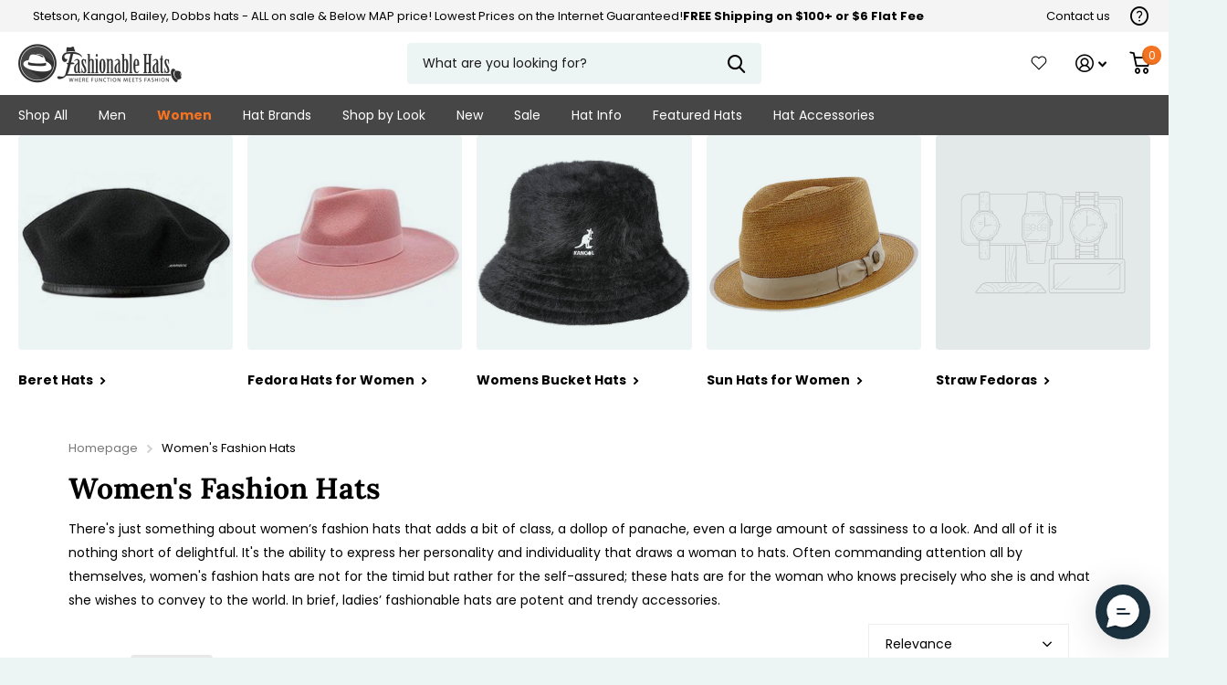

--- FILE ---
content_type: text/html; charset=utf-8
request_url: https://fashionablehats.com/en-gb/collections/womens-hats
body_size: 70054
content:
<!doctype html>
<html
  lang="en"
  data-theme="xtra"
  dir="ltr"
  class="no-js  "
>
  <head>
    <link rel="preconnect dns-prefetch" href="https://api.config-security.com/" crossorigin>
    <link rel="preconnect dns-prefetch" href="https://conf.config-security.com/" crossorigin>
    <link rel="preconnect dns-prefetch" href="https://whale.camera/" crossorigin>

    

    <script>
      window._usfGetProductDescription = 1
    </script>

    <meta charset="utf-8">
    <meta http-equiv="x-ua-compatible" content="ie=edge">
    <title>Women&#39;s Fashion Hats | Ladies’ Fashionable Hats</title><meta name="description" content="Shop our collection of women’s fashion hats. These high-quality hats for women are stylish and affordable while still coming in your favorite styles and colors."><meta name="theme-color" content="">
    <meta name="MobileOptimized" content="320">
    <meta name="HandheldFriendly" content="true">
    <meta
      name="viewport"
      content="width=device-width, initial-scale=1, minimum-scale=1, maximum-scale=5, viewport-fit=cover, shrink-to-fit=no"
    >
    <meta name="msapplication-config" content="//fashionablehats.com/cdn/shop/t/106/assets/browserconfig.xml?v=52024572095365081671764355212">
    <link rel="canonical" href="https://fashionablehats.com/en-gb/collections/womens-hats">
    <link rel="preconnect" href="https://cdn.shopify.com" crossorigin>
    <link rel="preconnect" href="https://fonts.shopifycdn.com" crossorigin><link rel="preload" as="style" href="//fashionablehats.com/cdn/shop/t/106/assets/screen.css?v=130150516764776833021764355212">
    <link rel="preload" as="style" href="//fashionablehats.com/cdn/shop/t/106/assets/screen-settings.css?v=62828617629297907551764355832">
    
    <link rel="preload" as="font" href="//fashionablehats.com/cdn/fonts/lora/lora_n7.58a834e7e54c895806b2ffc982e4a00af29b1b9c.woff2" type="font/woff2" crossorigin>
    <link rel="preload" as="font" href="//fashionablehats.com/cdn/fonts/poppins/poppins_n4.0ba78fa5af9b0e1a374041b3ceaadf0a43b41362.woff2" type="font/woff2" crossorigin>
    <link rel="preload" as="font" href="//fashionablehats.com/cdn/shop/t/106/assets/icomoon.woff2?v=142692698157823554481764355212" crossorigin>
    <link media="screen" rel="stylesheet" href="//fashionablehats.com/cdn/shop/t/106/assets/screen.css?v=130150516764776833021764355212" id="core-css">
    
    <noscript><link rel="stylesheet" href="//fashionablehats.com/cdn/shop/t/106/assets/async-menu.css?v=112742799900109562421764355212"></noscript><link media="screen" rel="stylesheet" href="//fashionablehats.com/cdn/shop/t/106/assets/page-collection.css?v=177431656667749019041764355212" id="collection-css"><link media="screen" rel="stylesheet" href="//fashionablehats.com/cdn/shop/t/106/assets/screen-settings.css?v=62828617629297907551764355832" id="custom-css">
<link rel="icon" href="//fashionablehats.com/cdn/shop/files/fashionable-hats-logo-3.png?crop=center&height=32&v=1635177075&width=32" type="image/png">
      <link rel="mask-icon" href="safari-pinned-tab.svg" color="#333333">
      <link rel="apple-touch-icon" href="apple-touch-icon.png"><link rel="manifest" href="//fashionablehats.com/cdn/shop/t/106/assets/manifest.json?v=69675086569049310631764355212">
    <link rel="preconnect" href="//cdn.shopify.com">
    <script>
      document.documentElement.classList.remove('no-js');
    </script>
    <meta name="msapplication-config" content="//fashionablehats.com/cdn/shop/t/106/assets/browserconfig.xml?v=52024572095365081671764355212">
<meta property="og:title" content="Women's Fashion Hats">
<meta property="og:type" content="product.group">
<meta property="og:description" content="Shop our collection of women’s fashion hats. These high-quality hats for women are stylish and affordable while still coming in your favorite styles and colors.">
<meta property="og:site_name" content="Fashionable Hats">
<meta property="og:url" content="https://fashionablehats.com/en-gb/collections/womens-hats">

<meta property="og:image" content="//fashionablehats.com/cdn/shop/files/FH-logo_450x_edb2849b-d402-4434-be68-d43bad3348ea.png?crop=center&height=500&v=1617052836&width=600">

<meta name="twitter:title" content="Women's Fashion Hats">
<meta name="twitter:description" content="Shop our collection of women’s fashion hats. These high-quality hats for women are stylish and affordable while still coming in your favorite styles and colors.">
<meta name="twitter:site" content="Fashionable Hats">


<script type="application/ld+json">
  [{
      "@context": "http://schema.org/",
      "@type": "Organization",
      "url": "https://fashionablehats.com/en-gb/collections/womens-hats",
      "name": "Fashionable Hats",
      "legalName": "Fashionable Hats",
      "description": "Shop our collection of women’s fashion hats. These high-quality hats for women are stylish and affordable while still coming in your favorite styles and colors.","contactPoint": {
        "@type": "ContactPoint",
        "contactType": "Customer service",
        "telephone": "7274740799"
      },
      "address": {
        "@type": "PostalAddress",
        "streetAddress": "12399 S Belcher Rd Ste 160",
        "addressLocality": "Largo",
        "postalCode": "33773",
        "addressCountry": "UNITED STATES"
      }
    },
    {
      "@context": "http://schema.org",
      "@type": "WebSite",
      "url": "https://fashionablehats.com/en-gb/collections/womens-hats",
      "name": "Fashionable Hats",
      "description": "Shop our collection of women’s fashion hats. These high-quality hats for women are stylish and affordable while still coming in your favorite styles and colors.",
      "author": [
        {
          "@type": "Organization",
          "url": "https://www.someoneyouknow.online",
          "name": "Someoneyouknow",
          "address": {
            "@type": "PostalAddress",
            "streetAddress": "Wilhelminaplein 25",
            "addressLocality": "Eindhoven",
            "addressRegion": "NB",
            "postalCode": "5611 HG",
            "addressCountry": "NL"
          }
        }
      ]
    }
  ]
</script>

    <script>window.performance && window.performance.mark && window.performance.mark('shopify.content_for_header.start');</script><meta name="google-site-verification" content="60PamZmobgbpIhauPHnq3ZcbFr9BGo0RFD3vPGiiyEQ">
<meta id="shopify-digital-wallet" name="shopify-digital-wallet" content="/32646824076/digital_wallets/dialog">
<meta name="shopify-checkout-api-token" content="8565e67d918bddced20b230f0e5bcb46">
<meta id="in-context-paypal-metadata" data-shop-id="32646824076" data-venmo-supported="true" data-environment="production" data-locale="en_US" data-paypal-v4="true" data-currency="GBP">
<link rel="alternate" type="application/atom+xml" title="Feed" href="/en-gb/collections/womens-hats.atom" />
<link rel="alternate" hreflang="x-default" href="https://fashionablehats.com/collections/womens-hats">
<link rel="alternate" hreflang="en-JP" href="https://fashionablehats.com/en-jp/collections/womens-hats">
<link rel="alternate" hreflang="en-AU" href="https://fashionablehats.com/en-au/collections/womens-hats">
<link rel="alternate" hreflang="en-FR" href="https://fashionablehats.com/en-fr/collections/womens-hats">
<link rel="alternate" hreflang="en-IN" href="https://fashionablehats.com/en-in/collections/womens-hats">
<link rel="alternate" hreflang="en-MX" href="https://fashionablehats.com/en-mx/collections/womens-hats">
<link rel="alternate" hreflang="en-NL" href="https://fashionablehats.com/en-nl/collections/womens-hats">
<link rel="alternate" hreflang="en-GB" href="https://fashionablehats.com/en-gb/collections/womens-hats">
<link rel="alternate" hreflang="en-US" href="https://fashionablehats.com/collections/womens-hats">
<link rel="alternate" type="application/json+oembed" href="https://fashionablehats.com/en-gb/collections/womens-hats.oembed">
<script async="async" src="/checkouts/internal/preloads.js?locale=en-GB"></script>
<link rel="preconnect" href="https://shop.app" crossorigin="anonymous">
<script async="async" src="https://shop.app/checkouts/internal/preloads.js?locale=en-GB&shop_id=32646824076" crossorigin="anonymous"></script>
<script id="apple-pay-shop-capabilities" type="application/json">{"shopId":32646824076,"countryCode":"US","currencyCode":"GBP","merchantCapabilities":["supports3DS"],"merchantId":"gid:\/\/shopify\/Shop\/32646824076","merchantName":"Fashionable Hats","requiredBillingContactFields":["postalAddress","email","phone"],"requiredShippingContactFields":["postalAddress","email","phone"],"shippingType":"shipping","supportedNetworks":["visa","masterCard","amex","discover","elo","jcb"],"total":{"type":"pending","label":"Fashionable Hats","amount":"1.00"},"shopifyPaymentsEnabled":true,"supportsSubscriptions":true}</script>
<script id="shopify-features" type="application/json">{"accessToken":"8565e67d918bddced20b230f0e5bcb46","betas":["rich-media-storefront-analytics"],"domain":"fashionablehats.com","predictiveSearch":true,"shopId":32646824076,"locale":"en"}</script>
<script>var Shopify = Shopify || {};
Shopify.shop = "fashionablehats.myshopify.com";
Shopify.locale = "en";
Shopify.currency = {"active":"GBP","rate":"0.7418662446"};
Shopify.country = "GB";
Shopify.theme = {"name":"Navidium Classic hats-working\/main","id":149943615628,"schema_name":"Xtra","schema_version":"1.1.1","theme_store_id":null,"role":"main"};
Shopify.theme.handle = "null";
Shopify.theme.style = {"id":null,"handle":null};
Shopify.cdnHost = "fashionablehats.com/cdn";
Shopify.routes = Shopify.routes || {};
Shopify.routes.root = "/en-gb/";</script>
<script type="module">!function(o){(o.Shopify=o.Shopify||{}).modules=!0}(window);</script>
<script>!function(o){function n(){var o=[];function n(){o.push(Array.prototype.slice.apply(arguments))}return n.q=o,n}var t=o.Shopify=o.Shopify||{};t.loadFeatures=n(),t.autoloadFeatures=n()}(window);</script>
<script>
  window.ShopifyPay = window.ShopifyPay || {};
  window.ShopifyPay.apiHost = "shop.app\/pay";
  window.ShopifyPay.redirectState = null;
</script>
<script id="shop-js-analytics" type="application/json">{"pageType":"collection"}</script>
<script defer="defer" async type="module" src="//fashionablehats.com/cdn/shopifycloud/shop-js/modules/v2/client.init-shop-cart-sync_WVOgQShq.en.esm.js"></script>
<script defer="defer" async type="module" src="//fashionablehats.com/cdn/shopifycloud/shop-js/modules/v2/chunk.common_C_13GLB1.esm.js"></script>
<script defer="defer" async type="module" src="//fashionablehats.com/cdn/shopifycloud/shop-js/modules/v2/chunk.modal_CLfMGd0m.esm.js"></script>
<script type="module">
  await import("//fashionablehats.com/cdn/shopifycloud/shop-js/modules/v2/client.init-shop-cart-sync_WVOgQShq.en.esm.js");
await import("//fashionablehats.com/cdn/shopifycloud/shop-js/modules/v2/chunk.common_C_13GLB1.esm.js");
await import("//fashionablehats.com/cdn/shopifycloud/shop-js/modules/v2/chunk.modal_CLfMGd0m.esm.js");

  window.Shopify.SignInWithShop?.initShopCartSync?.({"fedCMEnabled":true,"windoidEnabled":true});

</script>
<script>
  window.Shopify = window.Shopify || {};
  if (!window.Shopify.featureAssets) window.Shopify.featureAssets = {};
  window.Shopify.featureAssets['shop-js'] = {"shop-cart-sync":["modules/v2/client.shop-cart-sync_DuR37GeY.en.esm.js","modules/v2/chunk.common_C_13GLB1.esm.js","modules/v2/chunk.modal_CLfMGd0m.esm.js"],"init-fed-cm":["modules/v2/client.init-fed-cm_BucUoe6W.en.esm.js","modules/v2/chunk.common_C_13GLB1.esm.js","modules/v2/chunk.modal_CLfMGd0m.esm.js"],"shop-toast-manager":["modules/v2/client.shop-toast-manager_B0JfrpKj.en.esm.js","modules/v2/chunk.common_C_13GLB1.esm.js","modules/v2/chunk.modal_CLfMGd0m.esm.js"],"init-shop-cart-sync":["modules/v2/client.init-shop-cart-sync_WVOgQShq.en.esm.js","modules/v2/chunk.common_C_13GLB1.esm.js","modules/v2/chunk.modal_CLfMGd0m.esm.js"],"shop-button":["modules/v2/client.shop-button_B_U3bv27.en.esm.js","modules/v2/chunk.common_C_13GLB1.esm.js","modules/v2/chunk.modal_CLfMGd0m.esm.js"],"init-windoid":["modules/v2/client.init-windoid_DuP9q_di.en.esm.js","modules/v2/chunk.common_C_13GLB1.esm.js","modules/v2/chunk.modal_CLfMGd0m.esm.js"],"shop-cash-offers":["modules/v2/client.shop-cash-offers_BmULhtno.en.esm.js","modules/v2/chunk.common_C_13GLB1.esm.js","modules/v2/chunk.modal_CLfMGd0m.esm.js"],"pay-button":["modules/v2/client.pay-button_CrPSEbOK.en.esm.js","modules/v2/chunk.common_C_13GLB1.esm.js","modules/v2/chunk.modal_CLfMGd0m.esm.js"],"init-customer-accounts":["modules/v2/client.init-customer-accounts_jNk9cPYQ.en.esm.js","modules/v2/client.shop-login-button_DJ5ldayH.en.esm.js","modules/v2/chunk.common_C_13GLB1.esm.js","modules/v2/chunk.modal_CLfMGd0m.esm.js"],"avatar":["modules/v2/client.avatar_BTnouDA3.en.esm.js"],"checkout-modal":["modules/v2/client.checkout-modal_pBPyh9w8.en.esm.js","modules/v2/chunk.common_C_13GLB1.esm.js","modules/v2/chunk.modal_CLfMGd0m.esm.js"],"init-shop-for-new-customer-accounts":["modules/v2/client.init-shop-for-new-customer-accounts_BUoCy7a5.en.esm.js","modules/v2/client.shop-login-button_DJ5ldayH.en.esm.js","modules/v2/chunk.common_C_13GLB1.esm.js","modules/v2/chunk.modal_CLfMGd0m.esm.js"],"init-customer-accounts-sign-up":["modules/v2/client.init-customer-accounts-sign-up_CnczCz9H.en.esm.js","modules/v2/client.shop-login-button_DJ5ldayH.en.esm.js","modules/v2/chunk.common_C_13GLB1.esm.js","modules/v2/chunk.modal_CLfMGd0m.esm.js"],"init-shop-email-lookup-coordinator":["modules/v2/client.init-shop-email-lookup-coordinator_CzjY5t9o.en.esm.js","modules/v2/chunk.common_C_13GLB1.esm.js","modules/v2/chunk.modal_CLfMGd0m.esm.js"],"shop-follow-button":["modules/v2/client.shop-follow-button_CsYC63q7.en.esm.js","modules/v2/chunk.common_C_13GLB1.esm.js","modules/v2/chunk.modal_CLfMGd0m.esm.js"],"shop-login-button":["modules/v2/client.shop-login-button_DJ5ldayH.en.esm.js","modules/v2/chunk.common_C_13GLB1.esm.js","modules/v2/chunk.modal_CLfMGd0m.esm.js"],"shop-login":["modules/v2/client.shop-login_B9ccPdmx.en.esm.js","modules/v2/chunk.common_C_13GLB1.esm.js","modules/v2/chunk.modal_CLfMGd0m.esm.js"],"lead-capture":["modules/v2/client.lead-capture_D0K_KgYb.en.esm.js","modules/v2/chunk.common_C_13GLB1.esm.js","modules/v2/chunk.modal_CLfMGd0m.esm.js"],"payment-terms":["modules/v2/client.payment-terms_BWmiNN46.en.esm.js","modules/v2/chunk.common_C_13GLB1.esm.js","modules/v2/chunk.modal_CLfMGd0m.esm.js"]};
</script>
<script>(function() {
  var isLoaded = false;
  function asyncLoad() {
    if (isLoaded) return;
    isLoaded = true;
    var urls = ["https:\/\/rio.pwztag.com\/rio.js?shop=fashionablehats.myshopify.com","https:\/\/cdn.richpanel.com\/js\/richpanel_shopify_script.js?appClientId=fashionableinc8133\u0026tenantId=fashionableinc813\u0026shop=fashionablehats.myshopify.com\u0026shop=fashionablehats.myshopify.com","https:\/\/public.cnversion.io\/upselly.js?shop=fashionablehats.myshopify.com","\/\/cdn.shopify.com\/s\/files\/1\/0257\/0108\/9360\/t\/85\/assets\/usf-license.js?shop=fashionablehats.myshopify.com","\/\/cdn.shopify.com\/proxy\/5a90a2ad778f4d336e75f5208d7f0d17e35a39458a30f87e86a3558357d34c38\/api.kount.com\/shopify\/js?m_id=603956\u0026shop=fashionablehats.myshopify.com\u0026sp-cache-control=cHVibGljLCBtYXgtYWdlPTkwMA","https:\/\/sdk.postscript.io\/sdk-script-loader.bundle.js?shopId=304682\u0026shop=fashionablehats.myshopify.com"];
    for (var i = 0; i < urls.length; i++) {
      var s = document.createElement('script');
      s.type = 'text/javascript';
      s.async = true;
      s.src = urls[i];
      var x = document.getElementsByTagName('script')[0];
      x.parentNode.insertBefore(s, x);
    }
  };
  if(window.attachEvent) {
    window.attachEvent('onload', asyncLoad);
  } else {
    window.addEventListener('load', asyncLoad, false);
  }
})();</script>
<script id="__st">var __st={"a":32646824076,"offset":-18000,"reqid":"ca4daa30-d668-44a7-b666-f81487b8101a-1769683289","pageurl":"fashionablehats.com\/en-gb\/collections\/womens-hats","u":"f2416e4f5996","p":"collection","rtyp":"collection","rid":187272167564};</script>
<script>window.ShopifyPaypalV4VisibilityTracking = true;</script>
<script id="captcha-bootstrap">!function(){'use strict';const t='contact',e='account',n='new_comment',o=[[t,t],['blogs',n],['comments',n],[t,'customer']],c=[[e,'customer_login'],[e,'guest_login'],[e,'recover_customer_password'],[e,'create_customer']],r=t=>t.map((([t,e])=>`form[action*='/${t}']:not([data-nocaptcha='true']) input[name='form_type'][value='${e}']`)).join(','),a=t=>()=>t?[...document.querySelectorAll(t)].map((t=>t.form)):[];function s(){const t=[...o],e=r(t);return a(e)}const i='password',u='form_key',d=['recaptcha-v3-token','g-recaptcha-response','h-captcha-response',i],f=()=>{try{return window.sessionStorage}catch{return}},m='__shopify_v',_=t=>t.elements[u];function p(t,e,n=!1){try{const o=window.sessionStorage,c=JSON.parse(o.getItem(e)),{data:r}=function(t){const{data:e,action:n}=t;return t[m]||n?{data:e,action:n}:{data:t,action:n}}(c);for(const[e,n]of Object.entries(r))t.elements[e]&&(t.elements[e].value=n);n&&o.removeItem(e)}catch(o){console.error('form repopulation failed',{error:o})}}const l='form_type',E='cptcha';function T(t){t.dataset[E]=!0}const w=window,h=w.document,L='Shopify',v='ce_forms',y='captcha';let A=!1;((t,e)=>{const n=(g='f06e6c50-85a8-45c8-87d0-21a2b65856fe',I='https://cdn.shopify.com/shopifycloud/storefront-forms-hcaptcha/ce_storefront_forms_captcha_hcaptcha.v1.5.2.iife.js',D={infoText:'Protected by hCaptcha',privacyText:'Privacy',termsText:'Terms'},(t,e,n)=>{const o=w[L][v],c=o.bindForm;if(c)return c(t,g,e,D).then(n);var r;o.q.push([[t,g,e,D],n]),r=I,A||(h.body.append(Object.assign(h.createElement('script'),{id:'captcha-provider',async:!0,src:r})),A=!0)});var g,I,D;w[L]=w[L]||{},w[L][v]=w[L][v]||{},w[L][v].q=[],w[L][y]=w[L][y]||{},w[L][y].protect=function(t,e){n(t,void 0,e),T(t)},Object.freeze(w[L][y]),function(t,e,n,w,h,L){const[v,y,A,g]=function(t,e,n){const i=e?o:[],u=t?c:[],d=[...i,...u],f=r(d),m=r(i),_=r(d.filter((([t,e])=>n.includes(e))));return[a(f),a(m),a(_),s()]}(w,h,L),I=t=>{const e=t.target;return e instanceof HTMLFormElement?e:e&&e.form},D=t=>v().includes(t);t.addEventListener('submit',(t=>{const e=I(t);if(!e)return;const n=D(e)&&!e.dataset.hcaptchaBound&&!e.dataset.recaptchaBound,o=_(e),c=g().includes(e)&&(!o||!o.value);(n||c)&&t.preventDefault(),c&&!n&&(function(t){try{if(!f())return;!function(t){const e=f();if(!e)return;const n=_(t);if(!n)return;const o=n.value;o&&e.removeItem(o)}(t);const e=Array.from(Array(32),(()=>Math.random().toString(36)[2])).join('');!function(t,e){_(t)||t.append(Object.assign(document.createElement('input'),{type:'hidden',name:u})),t.elements[u].value=e}(t,e),function(t,e){const n=f();if(!n)return;const o=[...t.querySelectorAll(`input[type='${i}']`)].map((({name:t})=>t)),c=[...d,...o],r={};for(const[a,s]of new FormData(t).entries())c.includes(a)||(r[a]=s);n.setItem(e,JSON.stringify({[m]:1,action:t.action,data:r}))}(t,e)}catch(e){console.error('failed to persist form',e)}}(e),e.submit())}));const S=(t,e)=>{t&&!t.dataset[E]&&(n(t,e.some((e=>e===t))),T(t))};for(const o of['focusin','change'])t.addEventListener(o,(t=>{const e=I(t);D(e)&&S(e,y())}));const B=e.get('form_key'),M=e.get(l),P=B&&M;t.addEventListener('DOMContentLoaded',(()=>{const t=y();if(P)for(const e of t)e.elements[l].value===M&&p(e,B);[...new Set([...A(),...v().filter((t=>'true'===t.dataset.shopifyCaptcha))])].forEach((e=>S(e,t)))}))}(h,new URLSearchParams(w.location.search),n,t,e,['guest_login'])})(!0,!0)}();</script>
<script integrity="sha256-4kQ18oKyAcykRKYeNunJcIwy7WH5gtpwJnB7kiuLZ1E=" data-source-attribution="shopify.loadfeatures" defer="defer" src="//fashionablehats.com/cdn/shopifycloud/storefront/assets/storefront/load_feature-a0a9edcb.js" crossorigin="anonymous"></script>
<script crossorigin="anonymous" defer="defer" src="//fashionablehats.com/cdn/shopifycloud/storefront/assets/shopify_pay/storefront-65b4c6d7.js?v=20250812"></script>
<script data-source-attribution="shopify.dynamic_checkout.dynamic.init">var Shopify=Shopify||{};Shopify.PaymentButton=Shopify.PaymentButton||{isStorefrontPortableWallets:!0,init:function(){window.Shopify.PaymentButton.init=function(){};var t=document.createElement("script");t.src="https://fashionablehats.com/cdn/shopifycloud/portable-wallets/latest/portable-wallets.en.js",t.type="module",document.head.appendChild(t)}};
</script>
<script data-source-attribution="shopify.dynamic_checkout.buyer_consent">
  function portableWalletsHideBuyerConsent(e){var t=document.getElementById("shopify-buyer-consent"),n=document.getElementById("shopify-subscription-policy-button");t&&n&&(t.classList.add("hidden"),t.setAttribute("aria-hidden","true"),n.removeEventListener("click",e))}function portableWalletsShowBuyerConsent(e){var t=document.getElementById("shopify-buyer-consent"),n=document.getElementById("shopify-subscription-policy-button");t&&n&&(t.classList.remove("hidden"),t.removeAttribute("aria-hidden"),n.addEventListener("click",e))}window.Shopify?.PaymentButton&&(window.Shopify.PaymentButton.hideBuyerConsent=portableWalletsHideBuyerConsent,window.Shopify.PaymentButton.showBuyerConsent=portableWalletsShowBuyerConsent);
</script>
<script data-source-attribution="shopify.dynamic_checkout.cart.bootstrap">document.addEventListener("DOMContentLoaded",(function(){function t(){return document.querySelector("shopify-accelerated-checkout-cart, shopify-accelerated-checkout")}if(t())Shopify.PaymentButton.init();else{new MutationObserver((function(e,n){t()&&(Shopify.PaymentButton.init(),n.disconnect())})).observe(document.body,{childList:!0,subtree:!0})}}));
</script>
<link id="shopify-accelerated-checkout-styles" rel="stylesheet" media="screen" href="https://fashionablehats.com/cdn/shopifycloud/portable-wallets/latest/accelerated-checkout-backwards-compat.css" crossorigin="anonymous">
<style id="shopify-accelerated-checkout-cart">
        #shopify-buyer-consent {
  margin-top: 1em;
  display: inline-block;
  width: 100%;
}

#shopify-buyer-consent.hidden {
  display: none;
}

#shopify-subscription-policy-button {
  background: none;
  border: none;
  padding: 0;
  text-decoration: underline;
  font-size: inherit;
  cursor: pointer;
}

#shopify-subscription-policy-button::before {
  box-shadow: none;
}

      </style>

<script>window.performance && window.performance.mark && window.performance.mark('shopify.content_for_header.end');</script>
    <script>window._usfTheme={
    id:130641952908,
    name:"Xtra",
    version:"1.1.1",
    vendor:"Someone You Know",
    applied:1,
    assetUrl:"//fashionablehats.com/cdn/shop/t/106/assets/usf-boot.js?v=5657711367758209631764355212"
};
window._usfCustomerTags = null;
window._usfCollectionId = 187272167564;
window._usfCollectionDefaultSort = "manual";
window._usfLocale = "en";
window._usfRootUrl = "\/en-gb";
window.usf = {
  settings: {"online":1,"version":"1.0.2.4112","shop":"fashionablehats.myshopify.com","siteId":"2a5fc71b-9ca9-479a-829c-2ef0cf10ceca","resUrl":"//cdn.shopify.com/s/files/1/0257/0108/9360/t/85/assets/","analyticsApiUrl":"https://svc-0-analytics-usf.hotyon.com/set","searchSvcUrl":"https://svc-0-usf.hotyon.com/","enabledPlugins":["swatch-colorsizeswatch","collections-sort-orders"],"showGotoTop":1,"mobileBreakpoint":767,"decimals":2,"decimalDisplay":".","thousandSeparator":",","currency":"USD","priceLongFormat":"${0} USD","priceFormat":"${0}","plugins":{"swatch-colorsizeswatch":{"swatchType":"circle","showImage":true,"colorNames":"Color","showSoldOutVariant":false,"hideOptionsUnavailable":true,"showToolTip":true,"tooltipPosition":"top","hideOptions":["Size"]}},"revision":86784753,"filters":{"filtersHorzStyle":"default","filtersHorzPosition":"left","filtersMobileStyle":"default"},"instantSearch":{"online":1,"searchBoxSelector":"input[name=q]","numOfSuggestions":6,"numOfProductMatches":6,"numOfCollections":4,"numOfPages":4,"layout":"two-columns","productDisplayType":"list","productColumnPosition":"left","productsPerRow":2,"showPopularProducts":1,"numOfPopularProducts":6,"numOfRecentSearches":5},"search":{"online":1,"sortFields":["r","title","-title","date","-date","price","-price","percentSale","-percentSale","-discount"],"searchResultsUrl":"/pages/search-results","more":"more","itemsPerPage":28,"imageSizeType":"fixed","imageSize":"600,350","showSearchInputOnSearchPage":1,"searchResultsMetafields":"product.short_name","showAltImage":1,"showVendor":1,"showSale":1,"showSoldOut":1,"canChangeUrl":1},"collections":{"online":1,"collectionsPageUrl":"/pages/collections"},"filterNavigation":{"showFilterArea":1,"showSingle":1,"showProductCount":1},"translation_en":{"search":"Search","latestSearches":"Latest searches","popularSearches":"Popular searches","viewAllResultsFor":"view all results for <span class=\"usf-highlight\">{0}</span>","viewAllResults":"view all results","noMatchesFoundFor":"No matches found for \"<b>{0}</b>\". Please try again with a different term.","productSearchResultWithTermSummary":"<b>{0}</b> results for '<b>{1}</b>'","productSearchResultSummary":"<b>{0}</b> products","productSearchNoResults":"<h2>No matching for '<b>{0}</b>'.</h2><p>But don't give up – check the filters, spelling or try less specific search terms.</p>","productSearchNoResultsEmptyTerm":"<h2>No results found.</h2><p>But don't give up – check the filters or try less specific terms.</p>","clearAll":"Clear all","clear":"Clear","clearAllFilters":"Clear all filters","clearFiltersBy":"Clear filters by {0}","filterBy":"Filter by {0}","sort":"Sort","sortBy_r":"Relevance","sortBy_title":"Title: A-Z","sortBy_-title":"Title: Z-A","sortBy_date":"Date: Old to New","sortBy_-date":"Date: New to Old","sortBy_price":"Price: Low to High","sortBy_-price":"Price: High to Low","sortBy_percentSale":"Percent sales: Low to High","sortBy_-percentSale":"Percent sales: High to Low","sortBy_-discount":"Discount: High to Low","sortBy_bestselling":"Best selling","sortBy_-available":"Inventory: High to Low","sortBy_producttype":"Product Type: A-Z","sortBy_-producttype":"Product Type: Z-A","sortBy_random":"Random","filters":"Filters","filterOptions":"Filter options","clearFilterOptions":"Clear all filter options","youHaveViewed":"You've viewed {0} of {1} products","loadMore":"Load more","loadPrev":"Load previous","productMatches":"Product matches","trending":"Trending","didYouMean":"Sorry, nothing found for '<b>{0}</b>'.<br>Did you mean '<b>{1}</b>'?","searchSuggestions":"Search suggestions","popularSearch":"Popular search","quantity":"Quantity","selectedVariantNotAvailable":"The selected variant is not available.","addToCart":"Add to cart","seeFullDetails":"See full details","chooseOptions":"Choose options","quickView":"Quick view","sale":"Sale","save":"Save","soldOut":"Sold out","viewItems":"View items","more":"More","all":"All","prevPage":"Previous page","gotoPage":"Go to page {0}","nextPage":"Next page","from":"From","collections":"Collections","pages":"Pages","sortBy_option:Color":"Color: A-Z","sortBy_-option:Color":"Color: Z-A","sortBy_option:Denominations":"Denominations: A-Z","sortBy_-option:Denominations":"Denominations: Z-A","sortBy_option:Pattern":"Pattern: A-Z","sortBy_-option:Pattern":"Pattern: Z-A","sortBy_option:Select Gift Card Amount":"Select Gift Card Amount: A-Z","sortBy_-option:Select Gift Card Amount":"Select Gift Card Amount: Z-A","sortBy_option:Size":"Size: A-Z","sortBy_-option:Size":"Size: Z-A","sortBy_option:How it works":"How it works: A-Z","sortBy_-option:How it works":"How it works: Z-A","sortBy_option:Title":"Title: A-Z","sortBy_-option:Title":"Title: Z-A"}}
}
</script>
<script src="//fashionablehats.com/cdn/shop/t/106/assets/usf-boot.js?v=5657711367758209631764355212" async></script>

    

    
    
    


    <!-- Criteo Loader File -->
    <script type="text/javascript" src="//dynamic.criteo.com/js/ld/ld.js?a=49132" async="true"></script>
    <!-- END Criteo Loader File -->
    <!-- CRITEO START -->
    <script type="text/javascript" defer>
  (function(){
    var deviceType = /iPad/.test(navigator.userAgent) ? "t" : /Mobile|iP(hone|od)|Android|BlackBerry|IEMobile|Silk/.test(navigator.userAgent) ? "m" : "d";
    window.criteo_q = window.criteo_q || [];
    window.criteo_q.push(
      { event: "setAccount", account: 49132 },
      { event: "setEmail", email: "e3b0c44298fc1c149afbf4c8996fb92427ae41e4649b934ca495991b7852b855", hash_method: "sha256" },
      { event: "setEmail", email: "d41d8cd98f00b204e9800998ecf8427e", hash_method: "md5" },
      { event: "setSiteType", type: deviceType },
      { event: "setZipcode", zipcode: "" },
        
        
        
        
          { event: "viewList", ecpplugin: "shopify", category:"womens-hats", item: ["5072235495564","6909490987148","5072245457036"]}
            
        
        
    );
    window.addEventListener('load', function() {
      // ajax request catching
      (function(open) {
        XMLHttpRequest.prototype.open = function(method, url, async, user, pass) {
          this.addEventListener("readystatechange", function() {
            if (this.readyState == 4 && this._url.includes("/add.js") && "" != "") {
              try {
                $.getJSON("/cart.js", function(data) {
                  var basketData = [];
                  var item;
                  if (!data.items || !data.items.length) return;
                  for (var i = 0; i < data.items.length; i++) {
                    item = data.items[i];
                    if (item.product_id == "") {
                      basketData.push({
                        id: item.product_id,
                        price: (typeof(item.price) != "number") ? item.price : (item.price/100),
                        quantity: item.quantity
                      });
                    }
                  }
                  window.criteo_q.push({
                    event: "addToCart",
                    ecpplugin: "shopify-mc",
                    product: basketData 
                  });
                });
              } catch (err) {
                // do nothing
              }
            }
          }, false);
          open.call(this, method, url, async, user, pass);
        };
      })(XMLHttpRequest.prototype.open);

      // fetch request catching
      const crtoMock = window.fetch;
      window.fetch = function() {
        return new Promise((resolve, reject) => {
          crtoMock.apply(this, arguments)
            .then((response) => {
              if(response.url.includes("/add.js") && response.type != "cors" && "" != ""){
                try {
                  $.getJSON("/cart.js", function(data) {
                    var basketData = [];
                    var item;
                    if (!data.items || !data.items.length) return;
                    for (var i = 0; i < data.items.length; i++) {
                      item = data.items[i];
                      if (item.product_id == "") {
                        basketData.push({
                          id: item.product_id,
                          price: (typeof(item.price) != "number") ? item.price : (item.price/100),
                          quantity: item.quantity
                        });
                      }
                    }
                    window.criteo_q.push({
                      event: "addToCart",
                      ecpplugin: "shopify-mc",
                      product: basketData 
                    });
                  });
                } catch (err) {
                  // do nothing
                }
              }
              resolve(response);
            })
            .catch((error) => {
              reject(error);
            })
        });
      }
    }, false);
  })();
</script>
    <!-- CRITEO END -->
    <!-- Google Tag Manager -->
    
      <script>
        (function(w,d,s,l,i){w[l]=w[l]||[];w[l].push({'gtm.start':
        new Date().getTime(),event:'gtm.js'});var f=d.getElementsByTagName(s)[0],
        j=d.createElement(s),dl=l!='dataLayer'?'&l='+l:'';j.async=true;j.src=
        'https://www.googletagmanager.com/gtm.js?id='+i+dl;f.parentNode.insertBefore(j,f);
        })(window,document,'script','dataLayer','GTM-KLVCQFB');
      </script>
    
    <!-- End Google Tag Manager -->
    <meta name="google-site-verification" content="eGc525c9Lrqy8Bna3cy6HO5S0IN6pfa85TliRG7b8Ds">

    <!-- Begin - Lunio Conversion Tracking Script -->
    <script>
      window.LunioTrackConversion=function(){
      var r=new XMLHttpRequest();
      r.open('GET','https://conversions.lunio.ai/v1/tracking/conversion?accid=13596&accidt=JDJ5JDEwJGEwbkppY0lxMUROSDJaUWd5NUxNQWVlS0s4bkNjcEEwV1ZvRmpvbVRhVU5kSWFNdDdLVVdX&accidt2=X15sdfPodiofsHHjk789eew122ppc');
      r.onreadystatechange=function(){if(this.readyState===4&&this.status===200)
      {console.log('Lunio conversion tracking complete');}};r.send();}
      // use the function below to trigger the conversion script where your conversion happens
      window.LunioTrackConversion();
    </script>
    <!-- End - Lunio Conversion Tracking Script -->

    <script
      src="https://code.jquery.com/jquery-3.6.0.min.js"
      integrity="sha256-/xUj+3OJU5yExlq6GSYGSHk7tPXikynS7ogEvDej/m4="
      crossorigin="anonymous"
    ></script>


    
    <script>
      (function(w,d,t,r,u){var f,n,i;w[u]=w[u]||[],f=function(){var o={ti:"5317248", enableAutoSpaTracking: true};o.q=w[u],w[u]=new UET(o),w[u].push("pageLoad")},n=d.createElement(t),n.src=r,n.async=1,n.onload=n.onreadystatechange=function(){var s=this.readyState;s&&s!=="loaded"&&s!=="complete"||(f(),n.onload=n.onreadystatechange=null)},i=d.getElementsByTagName(t)[0],i.parentNode.insertBefore(n,i)})(window,document,"script","//bat.bing.com/bat.js","uetq");
    </script>
    <!-- Google Ads gtag START -->
    <script async src="https://www.googletagmanager.com/gtag/js?id=AW-925036475"></script>
    <script>
      window.dataLayer = window.dataLayer || [];
      function gtag(){dataLayer.push(arguments);}
      gtag('js', new Date());
      gtag('config', 'AW-925036475');
    </script>
    <!-- Google Ads gtag END --><!-- Start cookieyes banner --> <script id="cookieyes" type="text/javascript" src="https://cdn-cookieyes.com/common/shopify.js"></script> <script id="cookieyes" type="text/javascript" src="https://cdn-cookieyes.com/client_data/62f4d628d35fb2a79a302b0c/script.js"></script> <!-- End cookieyes banner -->
    
  <!-- BEGIN app block: shopify://apps/okendo/blocks/theme-settings/bb689e69-ea70-4661-8fb7-ad24a2e23c29 --><!-- BEGIN app snippet: header-metafields -->










    <style data-oke-reviews-version="0.82.1" type="text/css" data-href="https://d3hw6dc1ow8pp2.cloudfront.net/reviews-widget-plus/css/okendo-reviews-styles.9d163ae1.css"></style><style data-oke-reviews-version="0.82.1" type="text/css" data-href="https://d3hw6dc1ow8pp2.cloudfront.net/reviews-widget-plus/css/modules/okendo-star-rating.4cb378a8.css"></style><style data-oke-reviews-version="0.82.1" type="text/css" data-href="https://d3hw6dc1ow8pp2.cloudfront.net/reviews-widget-plus/css/modules/okendo-reviews-keywords.0942444f.css"></style><style data-oke-reviews-version="0.82.1" type="text/css" data-href="https://d3hw6dc1ow8pp2.cloudfront.net/reviews-widget-plus/css/modules/okendo-reviews-summary.a0c9d7d6.css"></style><style type="text/css">.okeReviews[data-oke-container],div.okeReviews{font-size:14px;font-size:var(--oke-text-regular);font-weight:400;font-family:var(--oke-text-fontFamily);line-height:1.6}.okeReviews[data-oke-container] *,.okeReviews[data-oke-container] :after,.okeReviews[data-oke-container] :before,div.okeReviews *,div.okeReviews :after,div.okeReviews :before{box-sizing:border-box}.okeReviews[data-oke-container] h1,.okeReviews[data-oke-container] h2,.okeReviews[data-oke-container] h3,.okeReviews[data-oke-container] h4,.okeReviews[data-oke-container] h5,.okeReviews[data-oke-container] h6,div.okeReviews h1,div.okeReviews h2,div.okeReviews h3,div.okeReviews h4,div.okeReviews h5,div.okeReviews h6{font-size:1em;font-weight:400;line-height:1.4;margin:0}.okeReviews[data-oke-container] ul,div.okeReviews ul{padding:0;margin:0}.okeReviews[data-oke-container] li,div.okeReviews li{list-style-type:none;padding:0}.okeReviews[data-oke-container] p,div.okeReviews p{line-height:1.8;margin:0 0 4px}.okeReviews[data-oke-container] p:last-child,div.okeReviews p:last-child{margin-bottom:0}.okeReviews[data-oke-container] a,div.okeReviews a{text-decoration:none;color:inherit}.okeReviews[data-oke-container] button,div.okeReviews button{border-radius:0;border:0;box-shadow:none;margin:0;width:auto;min-width:auto;padding:0;background-color:transparent;min-height:auto}.okeReviews[data-oke-container] button,.okeReviews[data-oke-container] input,.okeReviews[data-oke-container] select,.okeReviews[data-oke-container] textarea,div.okeReviews button,div.okeReviews input,div.okeReviews select,div.okeReviews textarea{font-family:inherit;font-size:1em}.okeReviews[data-oke-container] label,.okeReviews[data-oke-container] select,div.okeReviews label,div.okeReviews select{display:inline}.okeReviews[data-oke-container] select,div.okeReviews select{width:auto}.okeReviews[data-oke-container] article,.okeReviews[data-oke-container] aside,div.okeReviews article,div.okeReviews aside{margin:0}.okeReviews[data-oke-container] table,div.okeReviews table{background:transparent;border:0;border-collapse:collapse;border-spacing:0;font-family:inherit;font-size:1em;table-layout:auto}.okeReviews[data-oke-container] table td,.okeReviews[data-oke-container] table th,.okeReviews[data-oke-container] table tr,div.okeReviews table td,div.okeReviews table th,div.okeReviews table tr{border:0;font-family:inherit;font-size:1em}.okeReviews[data-oke-container] table td,.okeReviews[data-oke-container] table th,div.okeReviews table td,div.okeReviews table th{background:transparent;font-weight:400;letter-spacing:normal;padding:0;text-align:left;text-transform:none;vertical-align:middle}.okeReviews[data-oke-container] table tr:hover td,.okeReviews[data-oke-container] table tr:hover th,div.okeReviews table tr:hover td,div.okeReviews table tr:hover th{background:transparent}.okeReviews[data-oke-container] fieldset,div.okeReviews fieldset{border:0;padding:0;margin:0;min-width:0}.okeReviews[data-oke-container] img,.okeReviews[data-oke-container] svg,div.okeReviews img,div.okeReviews svg{max-width:none}.okeReviews[data-oke-container] div:empty,div.okeReviews div:empty{display:block}.okeReviews[data-oke-container] .oke-icon:before,div.okeReviews .oke-icon:before{font-family:oke-widget-icons!important;font-style:normal;font-weight:400;font-variant:normal;text-transform:none;line-height:1;-webkit-font-smoothing:antialiased;-moz-osx-font-smoothing:grayscale;color:inherit}.okeReviews[data-oke-container] .oke-icon--select-arrow:before,div.okeReviews .oke-icon--select-arrow:before{content:""}.okeReviews[data-oke-container] .oke-icon--loading:before,div.okeReviews .oke-icon--loading:before{content:""}.okeReviews[data-oke-container] .oke-icon--pencil:before,div.okeReviews .oke-icon--pencil:before{content:""}.okeReviews[data-oke-container] .oke-icon--filter:before,div.okeReviews .oke-icon--filter:before{content:""}.okeReviews[data-oke-container] .oke-icon--play:before,div.okeReviews .oke-icon--play:before{content:""}.okeReviews[data-oke-container] .oke-icon--tick-circle:before,div.okeReviews .oke-icon--tick-circle:before{content:""}.okeReviews[data-oke-container] .oke-icon--chevron-left:before,div.okeReviews .oke-icon--chevron-left:before{content:""}.okeReviews[data-oke-container] .oke-icon--chevron-right:before,div.okeReviews .oke-icon--chevron-right:before{content:""}.okeReviews[data-oke-container] .oke-icon--thumbs-down:before,div.okeReviews .oke-icon--thumbs-down:before{content:""}.okeReviews[data-oke-container] .oke-icon--thumbs-up:before,div.okeReviews .oke-icon--thumbs-up:before{content:""}.okeReviews[data-oke-container] .oke-icon--close:before,div.okeReviews .oke-icon--close:before{content:""}.okeReviews[data-oke-container] .oke-icon--chevron-up:before,div.okeReviews .oke-icon--chevron-up:before{content:""}.okeReviews[data-oke-container] .oke-icon--chevron-down:before,div.okeReviews .oke-icon--chevron-down:before{content:""}.okeReviews[data-oke-container] .oke-icon--star:before,div.okeReviews .oke-icon--star:before{content:""}.okeReviews[data-oke-container] .oke-icon--magnifying-glass:before,div.okeReviews .oke-icon--magnifying-glass:before{content:""}@font-face{font-family:oke-widget-icons;src:url(https://d3hw6dc1ow8pp2.cloudfront.net/reviews-widget-plus/fonts/oke-widget-icons.ttf) format("truetype"),url(https://d3hw6dc1ow8pp2.cloudfront.net/reviews-widget-plus/fonts/oke-widget-icons.woff) format("woff"),url(https://d3hw6dc1ow8pp2.cloudfront.net/reviews-widget-plus/img/oke-widget-icons.bc0d6b0a.svg) format("svg");font-weight:400;font-style:normal;font-display:block}.okeReviews[data-oke-container] .oke-button,div.okeReviews .oke-button{display:inline-block;border-style:solid;border-color:var(--oke-button-borderColor);border-width:var(--oke-button-borderWidth);background-color:var(--oke-button-backgroundColor);line-height:1;padding:12px 24px;margin:0;border-radius:var(--oke-button-borderRadius);color:var(--oke-button-textColor);text-align:center;position:relative;font-weight:var(--oke-button-fontWeight);font-size:var(--oke-button-fontSize);font-family:var(--oke-button-fontFamily);outline:0}.okeReviews[data-oke-container] .oke-button-text,.okeReviews[data-oke-container] .oke-button .oke-icon,div.okeReviews .oke-button-text,div.okeReviews .oke-button .oke-icon{line-height:1}.okeReviews[data-oke-container] .oke-button.oke-is-loading,div.okeReviews .oke-button.oke-is-loading{position:relative}.okeReviews[data-oke-container] .oke-button.oke-is-loading:before,div.okeReviews .oke-button.oke-is-loading:before{font-family:oke-widget-icons!important;font-style:normal;font-weight:400;font-variant:normal;text-transform:none;line-height:1;-webkit-font-smoothing:antialiased;-moz-osx-font-smoothing:grayscale;content:"";color:undefined;font-size:12px;display:inline-block;animation:oke-spin 1s linear infinite;position:absolute;width:12px;height:12px;top:0;left:0;bottom:0;right:0;margin:auto}.okeReviews[data-oke-container] .oke-button.oke-is-loading>*,div.okeReviews .oke-button.oke-is-loading>*{opacity:0}.okeReviews[data-oke-container] .oke-button.oke-is-active,div.okeReviews .oke-button.oke-is-active{background-color:var(--oke-button-backgroundColorActive);color:var(--oke-button-textColorActive);border-color:var(--oke-button-borderColorActive)}.okeReviews[data-oke-container] .oke-button:not(.oke-is-loading),div.okeReviews .oke-button:not(.oke-is-loading){cursor:pointer}.okeReviews[data-oke-container] .oke-button:not(.oke-is-loading):not(.oke-is-active):hover,div.okeReviews .oke-button:not(.oke-is-loading):not(.oke-is-active):hover{background-color:var(--oke-button-backgroundColorHover);color:var(--oke-button-textColorHover);border-color:var(--oke-button-borderColorHover);box-shadow:0 0 0 2px var(--oke-button-backgroundColorHover)}.okeReviews[data-oke-container] .oke-button:not(.oke-is-loading):not(.oke-is-active):active,.okeReviews[data-oke-container] .oke-button:not(.oke-is-loading):not(.oke-is-active):hover:active,div.okeReviews .oke-button:not(.oke-is-loading):not(.oke-is-active):active,div.okeReviews .oke-button:not(.oke-is-loading):not(.oke-is-active):hover:active{background-color:var(--oke-button-backgroundColorActive);color:var(--oke-button-textColorActive);border-color:var(--oke-button-borderColorActive)}.okeReviews[data-oke-container] .oke-title,div.okeReviews .oke-title{font-weight:var(--oke-title-fontWeight);font-size:var(--oke-title-fontSize);font-family:var(--oke-title-fontFamily)}.okeReviews[data-oke-container] .oke-bodyText,div.okeReviews .oke-bodyText{font-weight:var(--oke-bodyText-fontWeight);font-size:var(--oke-bodyText-fontSize);font-family:var(--oke-bodyText-fontFamily)}.okeReviews[data-oke-container] .oke-linkButton,div.okeReviews .oke-linkButton{cursor:pointer;font-weight:700;pointer-events:auto;text-decoration:underline}.okeReviews[data-oke-container] .oke-linkButton:hover,div.okeReviews .oke-linkButton:hover{text-decoration:none}.okeReviews[data-oke-container] .oke-readMore,div.okeReviews .oke-readMore{cursor:pointer;color:inherit;text-decoration:underline}.okeReviews[data-oke-container] .oke-select,div.okeReviews .oke-select{cursor:pointer;background-repeat:no-repeat;background-position-x:100%;background-position-y:50%;border:none;padding:0 24px 0 12px;-moz-appearance:none;appearance:none;color:inherit;-webkit-appearance:none;background-color:transparent;background-image:url("data:image/svg+xml;charset=utf-8,%3Csvg fill='currentColor' xmlns='http://www.w3.org/2000/svg' viewBox='0 0 24 24'%3E%3Cpath d='M7 10l5 5 5-5z'/%3E%3Cpath d='M0 0h24v24H0z' fill='none'/%3E%3C/svg%3E");outline-offset:4px}.okeReviews[data-oke-container] .oke-select:disabled,div.okeReviews .oke-select:disabled{background-color:transparent;background-image:url("data:image/svg+xml;charset=utf-8,%3Csvg fill='%239a9db1' xmlns='http://www.w3.org/2000/svg' viewBox='0 0 24 24'%3E%3Cpath d='M7 10l5 5 5-5z'/%3E%3Cpath d='M0 0h24v24H0z' fill='none'/%3E%3C/svg%3E")}.okeReviews[data-oke-container] .oke-loader,div.okeReviews .oke-loader{position:relative}.okeReviews[data-oke-container] .oke-loader:before,div.okeReviews .oke-loader:before{font-family:oke-widget-icons!important;font-style:normal;font-weight:400;font-variant:normal;text-transform:none;line-height:1;-webkit-font-smoothing:antialiased;-moz-osx-font-smoothing:grayscale;content:"";color:var(--oke-text-secondaryColor);font-size:12px;display:inline-block;animation:oke-spin 1s linear infinite;position:absolute;width:12px;height:12px;top:0;left:0;bottom:0;right:0;margin:auto}.okeReviews[data-oke-container] .oke-a11yText,div.okeReviews .oke-a11yText{border:0;clip:rect(0 0 0 0);height:1px;margin:-1px;overflow:hidden;padding:0;position:absolute;width:1px}.okeReviews[data-oke-container] .oke-hidden,div.okeReviews .oke-hidden{display:none}.okeReviews[data-oke-container] .oke-modal,div.okeReviews .oke-modal{bottom:0;left:0;overflow:auto;position:fixed;right:0;top:0;z-index:2147483647;max-height:100%;background-color:rgba(0,0,0,.5);padding:40px 0 32px}@media only screen and (min-width:1024px){.okeReviews[data-oke-container] .oke-modal,div.okeReviews .oke-modal{display:flex;align-items:center;padding:48px 0}}.okeReviews[data-oke-container] .oke-modal ::-moz-selection,div.okeReviews .oke-modal ::-moz-selection{background-color:rgba(39,45,69,.2)}.okeReviews[data-oke-container] .oke-modal ::selection,div.okeReviews .oke-modal ::selection{background-color:rgba(39,45,69,.2)}.okeReviews[data-oke-container] .oke-modal,.okeReviews[data-oke-container] .oke-modal p,div.okeReviews .oke-modal,div.okeReviews .oke-modal p{color:#272d45}.okeReviews[data-oke-container] .oke-modal-content,div.okeReviews .oke-modal-content{background-color:#fff;margin:auto;position:relative;will-change:transform,opacity;width:calc(100% - 64px)}@media only screen and (min-width:1024px){.okeReviews[data-oke-container] .oke-modal-content,div.okeReviews .oke-modal-content{max-width:1000px}}.okeReviews[data-oke-container] .oke-modal-close,div.okeReviews .oke-modal-close{cursor:pointer;position:absolute;width:32px;height:32px;top:-32px;padding:4px;right:-4px;line-height:1}.okeReviews[data-oke-container] .oke-modal-close:before,div.okeReviews .oke-modal-close:before{font-family:oke-widget-icons!important;font-style:normal;font-weight:400;font-variant:normal;text-transform:none;line-height:1;-webkit-font-smoothing:antialiased;-moz-osx-font-smoothing:grayscale;content:"";color:#fff;font-size:24px;display:inline-block;width:24px;height:24px}.okeReviews[data-oke-container] .oke-modal-overlay,div.okeReviews .oke-modal-overlay{background-color:rgba(43,46,56,.9)}@media only screen and (min-width:1024px){.okeReviews[data-oke-container] .oke-modal--large .oke-modal-content,div.okeReviews .oke-modal--large .oke-modal-content{max-width:1200px}}.okeReviews[data-oke-container] .oke-modal .oke-helpful,.okeReviews[data-oke-container] .oke-modal .oke-helpful-vote-button,.okeReviews[data-oke-container] .oke-modal .oke-reviewContent-date,div.okeReviews .oke-modal .oke-helpful,div.okeReviews .oke-modal .oke-helpful-vote-button,div.okeReviews .oke-modal .oke-reviewContent-date{color:#676986}.oke-modal .okeReviews[data-oke-container].oke-w,.oke-modal div.okeReviews.oke-w{color:#272d45}.okeReviews[data-oke-container] .oke-tag,div.okeReviews .oke-tag{align-items:center;color:#272d45;display:flex;font-size:var(--oke-text-small);font-weight:600;text-align:left;position:relative;z-index:2;background-color:#f4f4f6;padding:4px 6px;border:none;border-radius:4px;gap:6px;line-height:1}.okeReviews[data-oke-container] .oke-tag svg,div.okeReviews .oke-tag svg{fill:currentColor;height:1rem}.okeReviews[data-oke-container] .hooper,div.okeReviews .hooper{height:auto}.okeReviews--left{text-align:left}.okeReviews--right{text-align:right}.okeReviews--center{text-align:center}.okeReviews :not([tabindex="-1"]):focus-visible{outline:5px auto highlight;outline:5px auto -webkit-focus-ring-color}.is-oke-modalOpen{overflow:hidden!important}img.oke-is-error{background-color:var(--oke-shadingColor);background-size:cover;background-position:50% 50%;box-shadow:inset 0 0 0 1px var(--oke-border-color)}@keyframes oke-spin{0%{transform:rotate(0deg)}to{transform:rotate(1turn)}}@keyframes oke-fade-in{0%{opacity:0}to{opacity:1}}
.oke-stars{line-height:1;position:relative;display:inline-block}.oke-stars-background svg{overflow:visible}.oke-stars-foreground{overflow:hidden;position:absolute;top:0;left:0}.oke-sr{display:inline-block;padding-top:var(--oke-starRating-spaceAbove);padding-bottom:var(--oke-starRating-spaceBelow)}.oke-sr .oke-is-clickable{cursor:pointer}.oke-sr--hidden{display:none}.oke-sr-count,.oke-sr-rating,.oke-sr-stars{display:inline-block;vertical-align:middle}.oke-sr-stars{line-height:1;margin-right:8px}.oke-sr-rating{display:none}.oke-sr-count--brackets:before{content:"("}.oke-sr-count--brackets:after{content:")"}
.oke-rk{display:block}.okeReviews[data-oke-container] .oke-reviewsKeywords-heading,div.okeReviews .oke-reviewsKeywords-heading{font-weight:700;margin-bottom:8px}.okeReviews[data-oke-container] .oke-reviewsKeywords-heading-skeleton,div.okeReviews .oke-reviewsKeywords-heading-skeleton{height:calc(var(--oke-button-fontSize) + 4px);width:150px}.okeReviews[data-oke-container] .oke-reviewsKeywords-list,div.okeReviews .oke-reviewsKeywords-list{display:inline-flex;align-items:center;flex-wrap:wrap;gap:4px}.okeReviews[data-oke-container] .oke-reviewsKeywords-list-category,div.okeReviews .oke-reviewsKeywords-list-category{background-color:var(--oke-filter-backgroundColor);color:var(--oke-filter-textColor);border:1px solid var(--oke-filter-borderColor);border-radius:var(--oke-filter-borderRadius);padding:6px 16px;transition:background-color .1s ease-out,border-color .1s ease-out;white-space:nowrap}.okeReviews[data-oke-container] .oke-reviewsKeywords-list-category.oke-is-clickable,div.okeReviews .oke-reviewsKeywords-list-category.oke-is-clickable{cursor:pointer}.okeReviews[data-oke-container] .oke-reviewsKeywords-list-category.oke-is-active,div.okeReviews .oke-reviewsKeywords-list-category.oke-is-active{background-color:var(--oke-filter-backgroundColorActive);color:var(--oke-filter-textColorActive);border-color:var(--oke-filter-borderColorActive)}.okeReviews[data-oke-container] .oke-reviewsKeywords .oke-translateButton,div.okeReviews .oke-reviewsKeywords .oke-translateButton{margin-top:12px}
.oke-rs{display:block}.oke-rs .oke-reviewsSummary.oke-is-preRender .oke-reviewsSummary-summary{-webkit-mask:linear-gradient(180deg,#000 0,#000 40%,transparent 95%,transparent 0) 100% 50%/100% 100% repeat-x;mask:linear-gradient(180deg,#000 0,#000 40%,transparent 95%,transparent 0) 100% 50%/100% 100% repeat-x;max-height:150px}.okeReviews[data-oke-container] .oke-reviewsSummary .oke-tooltip,div.okeReviews .oke-reviewsSummary .oke-tooltip{display:inline-block;font-weight:400}.okeReviews[data-oke-container] .oke-reviewsSummary .oke-tooltip-trigger,div.okeReviews .oke-reviewsSummary .oke-tooltip-trigger{height:15px;width:15px;overflow:hidden;transform:translateY(-10%)}.okeReviews[data-oke-container] .oke-reviewsSummary-heading,div.okeReviews .oke-reviewsSummary-heading{align-items:center;-moz-column-gap:4px;column-gap:4px;display:inline-flex;font-weight:700;margin-bottom:8px}.okeReviews[data-oke-container] .oke-reviewsSummary-heading-skeleton,div.okeReviews .oke-reviewsSummary-heading-skeleton{height:calc(var(--oke-button-fontSize) + 4px);width:150px}.okeReviews[data-oke-container] .oke-reviewsSummary-icon,div.okeReviews .oke-reviewsSummary-icon{fill:currentColor;font-size:14px}.okeReviews[data-oke-container] .oke-reviewsSummary-icon svg,div.okeReviews .oke-reviewsSummary-icon svg{vertical-align:baseline}.okeReviews[data-oke-container] .oke-reviewsSummary-summary.oke-is-truncated,div.okeReviews .oke-reviewsSummary-summary.oke-is-truncated{display:-webkit-box;-webkit-box-orient:vertical;overflow:hidden;text-overflow:ellipsis}</style>

    <script type="application/json" id="oke-reviews-settings">{"subscriberId":"f47ad1b5-e14a-4ed9-8029-a741b223a3a2","analyticsSettings":{"isWidgetOnScreenTrackingEnabled":true,"provider":"gtag"},"locale":"en","matchCustomerLocale":false,"widgetSettings":{"global":{"dateSettings":{"format":{"type":"relative"}},"hideOkendoBranding":true,"stars":{"backgroundColor":"#E5E5E5","foregroundColor":"#F37320","interspace":2,"shape":{"type":"default"},"showBorder":false},"showIncentiveIndicator":false,"searchEnginePaginationEnabled":true,"font":{"fontType":"inherit-from-page"}},"homepageCarousel":{"defaultSort":"rating desc","scrollBehaviour":"slide","slidesPerPage":{"large":3,"medium":2},"style":{"arrows":{"color":"#676986","size":{"value":24,"unit":"px"},"enabled":true},"avatar":{"backgroundColor":"#E5E5EB","placeholderTextColor":"#2C3E50","size":{"value":48,"unit":"px"},"enabled":true},"border":{"color":"#E5E5EB","width":{"value":1,"unit":"px"}},"highlightColor":"#0E7A82","layout":{"name":"default","reviewDetailsPosition":"below","showAttributeBars":false,"showProductDetails":"only-when-grouped","showProductName":false},"media":{"size":{"value":80,"unit":"px"},"imageGap":{"value":4,"unit":"px"},"enabled":true},"productImageSize":{"value":48,"unit":"px"},"showDates":true,"spaceAbove":{"value":20,"unit":"px"},"spaceBelow":{"value":20,"unit":"px"},"stars":{"height":{"value":18,"unit":"px"},"globalOverrideSettings":{"backgroundColor":"#E5E5E5","foregroundColor":"#FFCF2A"}},"text":{"primaryColor":"#2C3E50","fontSizeRegular":{"value":14,"unit":"px"},"fontSizeSmall":{"value":12,"unit":"px"},"secondaryColor":"#676986"}},"totalSlides":12,"truncation":{"bodyMaxLines":4,"enabled":true,"truncateAll":false}},"mediaCarousel":{"minimumImages":1,"linkText":"Read More","stars":{"backgroundColor":"#E5E5E5","foregroundColor":"#FFCF2A","height":{"value":12,"unit":"px"}},"autoPlay":false,"slideSize":"medium","arrowPosition":"outside"},"mediaGrid":{"showMoreArrow":{"arrowColor":"#676986","enabled":true,"backgroundColor":"#f4f4f6"},"infiniteScroll":false,"gridStyleDesktop":{"layout":"default-desktop"},"gridStyleMobile":{"layout":"default-mobile"},"linkText":"Read More","stars":{"backgroundColor":"#E5E5E5","foregroundColor":"#FFCF2A","height":{"value":12,"unit":"px"}},"gapSize":{"value":10,"unit":"px"}},"questions":{"initialPageSize":6,"loadMorePageSize":6},"reviewsBadge":{"layout":"large","colorScheme":"dark"},"reviewsTab":{"enabled":false},"reviewsWidget":{"tabs":{"reviews":true,"questions":true},"header":{"columnDistribution":"space-between","verticalAlignment":"top","blocks":[{"columnWidth":"one-third","modules":[{"name":"rating-average","layout":"one-line"},{"name":"rating-breakdown","backgroundColor":"#F4F4F6","shadingColor":"#F37320","stretchMode":"contain"}],"textAlignment":"left"},{"columnWidth":"one-third","modules":[{"name":"recommended"},{"name":"attributes","layout":"stacked","stretchMode":"stretch"}],"textAlignment":"left"},{"columnWidth":"one-third","modules":[{"name":"media-grid","imageGap":{"value":4,"unit":"px"},"scaleToFill":true,"rows":3,"columns":5}],"textAlignment":"left"}]},"style":{"showDates":true,"border":{"color":"#E5E5E5","width":{"value":1,"unit":"px"}},"bodyFont":{"hasCustomFontSettings":false},"headingFont":{"fontSize":{"value":16,"unit":"px"},"fontType":"custom","fontFamily":"Lora","fontWeight":700,"hasCustomFontSettings":true},"filters":{"backgroundColorActive":"#676986","backgroundColor":"#FFFFFF","borderColor":"#DBDDE4","borderRadius":{"value":100,"unit":"px"},"borderColorActive":"#676986","textColorActive":"#FFFFFF","textColor":"#2C3E50","searchHighlightColor":"#B2F9E9"},"avatar":{"enabled":false},"stars":{"height":{"value":18,"unit":"px"}},"shadingColor":"#F7F7F8","productImageSize":{"value":48,"unit":"px"},"button":{"backgroundColorActive":"#FFFFFF","borderColorHover":"#F37320","backgroundColor":"#F37320","borderColor":"#F37320","backgroundColorHover":"#FFFFFF","textColorHover":"#F37320","borderRadius":{"value":0,"unit":"px"},"borderWidth":{"value":1,"unit":"px"},"borderColorActive":"#F37320","textColorActive":"#F37320","textColor":"#FFFFFF","font":{"hasCustomFontSettings":false}},"highlightColor":"#F37320","spaceAbove":{"value":20,"unit":"px"},"text":{"primaryColor":"#858585","fontSizeRegular":{"value":15,"unit":"px"},"fontSizeLarge":{"value":20,"unit":"px"},"fontSizeSmall":{"value":12,"unit":"px"},"secondaryColor":"#858585"},"spaceBelow":{"value":20,"unit":"px"},"attributeBar":{"style":"default","backgroundColor":"#D3D4DD","shadingColor":"#9A9DB1","markerColor":"#F37320"}},"showWhenEmpty":false,"reviews":{"list":{"layout":{"collapseReviewerDetails":false,"columnAmount":4,"name":"default","showAttributeBars":true,"borderStyle":"full","showProductVariantName":false,"showProductDetails":"only-when-grouped"},"initialPageSize":5,"media":{"layout":"featured","size":{"value":200,"unit":"px"}},"truncation":{"bodyMaxLines":4,"truncateAll":false,"enabled":true},"loadMorePageSize":5},"controls":{"filterMode":"off","defaultSort":"has_media desc","writeReviewButtonEnabled":true,"freeTextSearchEnabled":false}}},"starRatings":{"showWhenEmpty":false,"style":{"spaceAbove":{"value":0,"unit":"px"},"text":{"content":"review-count","style":"number-and-text","brackets":false},"singleStar":false,"height":{"value":15,"unit":"px"},"spaceBelow":{"value":0,"unit":"px"}},"clickBehavior":"scroll-to-widget"}},"features":{"attributeFiltersEnabled":true,"recorderPlusEnabled":true,"recorderQandaPlusEnabled":true,"reviewsKeywordsEnabled":true}}</script>
            <style id="oke-css-vars">:root{--oke-widget-spaceAbove:20px;--oke-widget-spaceBelow:20px;--oke-starRating-spaceAbove:0;--oke-starRating-spaceBelow:0;--oke-button-backgroundColor:#f37320;--oke-button-backgroundColorHover:#fff;--oke-button-backgroundColorActive:#fff;--oke-button-textColor:#fff;--oke-button-textColorHover:#f37320;--oke-button-textColorActive:#f37320;--oke-button-borderColor:#f37320;--oke-button-borderColorHover:#f37320;--oke-button-borderColorActive:#f37320;--oke-button-borderRadius:0;--oke-button-borderWidth:1px;--oke-button-fontWeight:700;--oke-button-fontSize:var(--oke-text-regular,14px);--oke-button-fontFamily:inherit;--oke-border-color:#e5e5e5;--oke-border-width:1px;--oke-text-primaryColor:#858585;--oke-text-secondaryColor:#858585;--oke-text-small:12px;--oke-text-regular:15px;--oke-text-large:20px;--oke-text-fontFamily:inherit;--oke-avatar-size:undefined;--oke-avatar-backgroundColor:undefined;--oke-avatar-placeholderTextColor:undefined;--oke-highlightColor:#f37320;--oke-shadingColor:#f7f7f8;--oke-productImageSize:48px;--oke-attributeBar-shadingColor:#9a9db1;--oke-attributeBar-borderColor:undefined;--oke-attributeBar-backgroundColor:#d3d4dd;--oke-attributeBar-markerColor:#f37320;--oke-filter-backgroundColor:#fff;--oke-filter-backgroundColorActive:#676986;--oke-filter-borderColor:#dbdde4;--oke-filter-borderColorActive:#676986;--oke-filter-textColor:#2c3e50;--oke-filter-textColorActive:#fff;--oke-filter-borderRadius:100px;--oke-filter-searchHighlightColor:#b2f9e9;--oke-mediaGrid-chevronColor:#676986;--oke-stars-foregroundColor:#f37320;--oke-stars-backgroundColor:#e5e5e5;--oke-stars-borderWidth:0}.oke-reviewCarousel{--oke-stars-foregroundColor:#ffcf2a;--oke-stars-backgroundColor:#e5e5e5;--oke-stars-borderWidth:0}.oke-w,oke-modal{--oke-title-fontWeight:700;--oke-title-fontSize:16px;--oke-title-fontFamily:Lora,sans-serif;--oke-bodyText-fontWeight:400;--oke-bodyText-fontSize:var(--oke-text-regular,14px);--oke-bodyText-fontFamily:inherit}</style>
            <style id="oke-reviews-custom-css">.li .oke-sr{padding-bottom:5px}[data-oke-widget] .okeReviews[data-oke-container].oke-w,div.okeReviews.oke-w{max-width:unset}div.oke-modal .okeReviews[data-oke-container].oke-w,div.okeReviews[data-oke-container] .oke-modal,div.okeReviews[data-oke-container] .oke-modal p,div.okeReviews[data-oke-container] .oke-modal .oke-helpful,div.okeReviews[data-oke-container] .oke-modal .oke-helpful-vote-button,div.okeReviews[data-oke-container] .oke-modal .oke-reviewContent-date{color:var(--oke-text-primaryColor)}div.okeReviews[data-oke-container] .oke-reviewContent-title,div.okeReviews .oke-reviewContent-title{font-weight:700;color:#000}.okeReviews[data-oke-container].oke-w .oke-button,div.okeReviews .oke-button{letter-spacing:.05em;text-transform:uppercase;transition:background-color .2s,border-color .2s,color .2s}div.okeReviews[data-oke-container].oke-w .oke-button:before{transition:background-color .2s,border-color .2s,color .2s}.okeReviews[data-oke-container].oke-w .oke-button:not(.oke-is-loading):not(.oke-is-active):hover,div.okeReviews .oke-button:not(.oke-is-loading):not(.oke-is-active):hover{box-shadow:initial}.okeReviews.oke-w .oke-is-small .oke-w-reviews-writeReview{width:100%;padding-top:10px}.okeReviews.oke-w .oke-is-small .oke-button,.okeReviews.oke-w .oke-is-small .oke-qw-header-askQuestion{width:100%}div.okeReviews[data-oke-container] .oke-select{line-height:initial;min-height:initial;height:initial;background-size:15px}div.okeReviews[data-oke-container] .oke-sortSelect-label:after{display:initial}div.okeReviews[data-oke-container] .oke-w-navBar-item:before,div.okeReviews[data-oke-container] .oke-helpful-vote-button--positive:before,div.okeReviews[data-oke-container] .oke-helpful-vote-button--negative:before{background-color:initial;position:initial;display:initial !important}.okeReviews button:before{box-shadow:initial;background:initial}</style>
            <template id="oke-reviews-body-template"><svg id="oke-star-symbols" style="display:none!important" data-oke-id="oke-star-symbols"><symbol id="oke-star-empty" style="overflow:visible;"><path id="star-default--empty" fill="var(--oke-stars-backgroundColor)" stroke="var(--oke-stars-borderColor)" stroke-width="var(--oke-stars-borderWidth)" d="M3.34 13.86c-.48.3-.76.1-.63-.44l1.08-4.56L.26 5.82c-.42-.36-.32-.7.24-.74l4.63-.37L6.92.39c.2-.52.55-.52.76 0l1.8 4.32 4.62.37c.56.05.67.37.24.74l-3.53 3.04 1.08 4.56c.13.54-.14.74-.63.44L7.3 11.43l-3.96 2.43z"/></symbol><symbol id="oke-star-filled" style="overflow:visible;"><path id="star-default--filled" fill="var(--oke-stars-foregroundColor)" stroke="var(--oke-stars-borderColor)" stroke-width="var(--oke-stars-borderWidth)" d="M3.34 13.86c-.48.3-.76.1-.63-.44l1.08-4.56L.26 5.82c-.42-.36-.32-.7.24-.74l4.63-.37L6.92.39c.2-.52.55-.52.76 0l1.8 4.32 4.62.37c.56.05.67.37.24.74l-3.53 3.04 1.08 4.56c.13.54-.14.74-.63.44L7.3 11.43l-3.96 2.43z"/></symbol></svg></template><script>document.addEventListener('readystatechange',() =>{Array.from(document.getElementById('oke-reviews-body-template')?.content.children)?.forEach(function(child){if(!Array.from(document.body.querySelectorAll('[data-oke-id='.concat(child.getAttribute('data-oke-id'),']'))).length){document.body.prepend(child)}})},{once:true});</script>




    
        <script type="application/json" id="oke-surveys-settings">{"subscriberId":"f47ad1b5-e14a-4ed9-8029-a741b223a3a2","style":{}}</script><script src="https://surveys.okendo.io/js/client-setup.js" async></script>
    
    










<!-- END app snippet -->

<!-- BEGIN app snippet: widget-plus-initialisation-script -->




    <script async id="okendo-reviews-script" src="https://d3hw6dc1ow8pp2.cloudfront.net/reviews-widget-plus/js/okendo-reviews.js"></script>

<!-- END app snippet -->


<!-- END app block --><!-- BEGIN app block: shopify://apps/triplewhale/blocks/triple_pixel_snippet/483d496b-3f1a-4609-aea7-8eee3b6b7a2a --><link rel='preconnect dns-prefetch' href='https://api.config-security.com/' crossorigin />
<link rel='preconnect dns-prefetch' href='https://conf.config-security.com/' crossorigin />
<script>
/* >> TriplePixel :: start*/
window.TriplePixelData={TripleName:"fashionablehats.myshopify.com",ver:"2.16",plat:"SHOPIFY",isHeadless:false,src:'SHOPIFY_EXT',product:{id:"",name:``,price:"",variant:""},search:"",collection:"187272167564",cart:"",template:"collection",curr:"GBP" || "USD"},function(W,H,A,L,E,_,B,N){function O(U,T,P,H,R){void 0===R&&(R=!1),H=new XMLHttpRequest,P?(H.open("POST",U,!0),H.setRequestHeader("Content-Type","text/plain")):H.open("GET",U,!0),H.send(JSON.stringify(P||{})),H.onreadystatechange=function(){4===H.readyState&&200===H.status?(R=H.responseText,U.includes("/first")?eval(R):P||(N[B]=R)):(299<H.status||H.status<200)&&T&&!R&&(R=!0,O(U,T-1,P))}}if(N=window,!N[H+"sn"]){N[H+"sn"]=1,L=function(){return Date.now().toString(36)+"_"+Math.random().toString(36)};try{A.setItem(H,1+(0|A.getItem(H)||0)),(E=JSON.parse(A.getItem(H+"U")||"[]")).push({u:location.href,r:document.referrer,t:Date.now(),id:L()}),A.setItem(H+"U",JSON.stringify(E))}catch(e){}var i,m,p;A.getItem('"!nC`')||(_=A,A=N,A[H]||(E=A[H]=function(t,e,i){return void 0===i&&(i=[]),"State"==t?E.s:(W=L(),(E._q=E._q||[]).push([W,t,e].concat(i)),W)},E.s="Installed",E._q=[],E.ch=W,B="configSecurityConfModel",N[B]=1,O("https://conf.config-security.com/model",5),i=L(),m=A[atob("c2NyZWVu")],_.setItem("di_pmt_wt",i),p={id:i,action:"profile",avatar:_.getItem("auth-security_rand_salt_"),time:m[atob("d2lkdGg=")]+":"+m[atob("aGVpZ2h0")],host:A.TriplePixelData.TripleName,plat:A.TriplePixelData.plat,url:window.location.href.slice(0,500),ref:document.referrer,ver:A.TriplePixelData.ver},O("https://api.config-security.com/event",5,p),O("https://api.config-security.com/first?host=".concat(p.host,"&plat=").concat(p.plat),5)))}}("","TriplePixel",localStorage);
/* << TriplePixel :: end*/
</script>



<!-- END app block --><!-- BEGIN app block: shopify://apps/klaviyo-email-marketing-sms/blocks/klaviyo-onsite-embed/2632fe16-c075-4321-a88b-50b567f42507 -->












  <script async src="https://static.klaviyo.com/onsite/js/NvELy7/klaviyo.js?company_id=NvELy7"></script>
  <script>!function(){if(!window.klaviyo){window._klOnsite=window._klOnsite||[];try{window.klaviyo=new Proxy({},{get:function(n,i){return"push"===i?function(){var n;(n=window._klOnsite).push.apply(n,arguments)}:function(){for(var n=arguments.length,o=new Array(n),w=0;w<n;w++)o[w]=arguments[w];var t="function"==typeof o[o.length-1]?o.pop():void 0,e=new Promise((function(n){window._klOnsite.push([i].concat(o,[function(i){t&&t(i),n(i)}]))}));return e}}})}catch(n){window.klaviyo=window.klaviyo||[],window.klaviyo.push=function(){var n;(n=window._klOnsite).push.apply(n,arguments)}}}}();</script>

  




  <script>
    window.klaviyoReviewsProductDesignMode = false
  </script>







<!-- END app block --><!-- BEGIN app block: shopify://apps/aimerce-first-party-pixel/blocks/c-track-embed/51cbda5a-dbfc-4e7b-8d12-c9e90363dcd7 --><!-- END app block --><script src="https://cdn.shopify.com/extensions/019b43fc-5050-7c80-b06f-94cd52d4e23a/aimerce-57/assets/embed.js" type="text/javascript" defer="defer"></script>
<link href="https://monorail-edge.shopifysvc.com" rel="dns-prefetch">
<script>(function(){if ("sendBeacon" in navigator && "performance" in window) {try {var session_token_from_headers = performance.getEntriesByType('navigation')[0].serverTiming.find(x => x.name == '_s').description;} catch {var session_token_from_headers = undefined;}var session_cookie_matches = document.cookie.match(/_shopify_s=([^;]*)/);var session_token_from_cookie = session_cookie_matches && session_cookie_matches.length === 2 ? session_cookie_matches[1] : "";var session_token = session_token_from_headers || session_token_from_cookie || "";function handle_abandonment_event(e) {var entries = performance.getEntries().filter(function(entry) {return /monorail-edge.shopifysvc.com/.test(entry.name);});if (!window.abandonment_tracked && entries.length === 0) {window.abandonment_tracked = true;var currentMs = Date.now();var navigation_start = performance.timing.navigationStart;var payload = {shop_id: 32646824076,url: window.location.href,navigation_start,duration: currentMs - navigation_start,session_token,page_type: "collection"};window.navigator.sendBeacon("https://monorail-edge.shopifysvc.com/v1/produce", JSON.stringify({schema_id: "online_store_buyer_site_abandonment/1.1",payload: payload,metadata: {event_created_at_ms: currentMs,event_sent_at_ms: currentMs}}));}}window.addEventListener('pagehide', handle_abandonment_event);}}());</script>
<script id="web-pixels-manager-setup">(function e(e,d,r,n,o){if(void 0===o&&(o={}),!Boolean(null===(a=null===(i=window.Shopify)||void 0===i?void 0:i.analytics)||void 0===a?void 0:a.replayQueue)){var i,a;window.Shopify=window.Shopify||{};var t=window.Shopify;t.analytics=t.analytics||{};var s=t.analytics;s.replayQueue=[],s.publish=function(e,d,r){return s.replayQueue.push([e,d,r]),!0};try{self.performance.mark("wpm:start")}catch(e){}var l=function(){var e={modern:/Edge?\/(1{2}[4-9]|1[2-9]\d|[2-9]\d{2}|\d{4,})\.\d+(\.\d+|)|Firefox\/(1{2}[4-9]|1[2-9]\d|[2-9]\d{2}|\d{4,})\.\d+(\.\d+|)|Chrom(ium|e)\/(9{2}|\d{3,})\.\d+(\.\d+|)|(Maci|X1{2}).+ Version\/(15\.\d+|(1[6-9]|[2-9]\d|\d{3,})\.\d+)([,.]\d+|)( \(\w+\)|)( Mobile\/\w+|) Safari\/|Chrome.+OPR\/(9{2}|\d{3,})\.\d+\.\d+|(CPU[ +]OS|iPhone[ +]OS|CPU[ +]iPhone|CPU IPhone OS|CPU iPad OS)[ +]+(15[._]\d+|(1[6-9]|[2-9]\d|\d{3,})[._]\d+)([._]\d+|)|Android:?[ /-](13[3-9]|1[4-9]\d|[2-9]\d{2}|\d{4,})(\.\d+|)(\.\d+|)|Android.+Firefox\/(13[5-9]|1[4-9]\d|[2-9]\d{2}|\d{4,})\.\d+(\.\d+|)|Android.+Chrom(ium|e)\/(13[3-9]|1[4-9]\d|[2-9]\d{2}|\d{4,})\.\d+(\.\d+|)|SamsungBrowser\/([2-9]\d|\d{3,})\.\d+/,legacy:/Edge?\/(1[6-9]|[2-9]\d|\d{3,})\.\d+(\.\d+|)|Firefox\/(5[4-9]|[6-9]\d|\d{3,})\.\d+(\.\d+|)|Chrom(ium|e)\/(5[1-9]|[6-9]\d|\d{3,})\.\d+(\.\d+|)([\d.]+$|.*Safari\/(?![\d.]+ Edge\/[\d.]+$))|(Maci|X1{2}).+ Version\/(10\.\d+|(1[1-9]|[2-9]\d|\d{3,})\.\d+)([,.]\d+|)( \(\w+\)|)( Mobile\/\w+|) Safari\/|Chrome.+OPR\/(3[89]|[4-9]\d|\d{3,})\.\d+\.\d+|(CPU[ +]OS|iPhone[ +]OS|CPU[ +]iPhone|CPU IPhone OS|CPU iPad OS)[ +]+(10[._]\d+|(1[1-9]|[2-9]\d|\d{3,})[._]\d+)([._]\d+|)|Android:?[ /-](13[3-9]|1[4-9]\d|[2-9]\d{2}|\d{4,})(\.\d+|)(\.\d+|)|Mobile Safari.+OPR\/([89]\d|\d{3,})\.\d+\.\d+|Android.+Firefox\/(13[5-9]|1[4-9]\d|[2-9]\d{2}|\d{4,})\.\d+(\.\d+|)|Android.+Chrom(ium|e)\/(13[3-9]|1[4-9]\d|[2-9]\d{2}|\d{4,})\.\d+(\.\d+|)|Android.+(UC? ?Browser|UCWEB|U3)[ /]?(15\.([5-9]|\d{2,})|(1[6-9]|[2-9]\d|\d{3,})\.\d+)\.\d+|SamsungBrowser\/(5\.\d+|([6-9]|\d{2,})\.\d+)|Android.+MQ{2}Browser\/(14(\.(9|\d{2,})|)|(1[5-9]|[2-9]\d|\d{3,})(\.\d+|))(\.\d+|)|K[Aa][Ii]OS\/(3\.\d+|([4-9]|\d{2,})\.\d+)(\.\d+|)/},d=e.modern,r=e.legacy,n=navigator.userAgent;return n.match(d)?"modern":n.match(r)?"legacy":"unknown"}(),u="modern"===l?"modern":"legacy",c=(null!=n?n:{modern:"",legacy:""})[u],f=function(e){return[e.baseUrl,"/wpm","/b",e.hashVersion,"modern"===e.buildTarget?"m":"l",".js"].join("")}({baseUrl:d,hashVersion:r,buildTarget:u}),m=function(e){var d=e.version,r=e.bundleTarget,n=e.surface,o=e.pageUrl,i=e.monorailEndpoint;return{emit:function(e){var a=e.status,t=e.errorMsg,s=(new Date).getTime(),l=JSON.stringify({metadata:{event_sent_at_ms:s},events:[{schema_id:"web_pixels_manager_load/3.1",payload:{version:d,bundle_target:r,page_url:o,status:a,surface:n,error_msg:t},metadata:{event_created_at_ms:s}}]});if(!i)return console&&console.warn&&console.warn("[Web Pixels Manager] No Monorail endpoint provided, skipping logging."),!1;try{return self.navigator.sendBeacon.bind(self.navigator)(i,l)}catch(e){}var u=new XMLHttpRequest;try{return u.open("POST",i,!0),u.setRequestHeader("Content-Type","text/plain"),u.send(l),!0}catch(e){return console&&console.warn&&console.warn("[Web Pixels Manager] Got an unhandled error while logging to Monorail."),!1}}}}({version:r,bundleTarget:l,surface:e.surface,pageUrl:self.location.href,monorailEndpoint:e.monorailEndpoint});try{o.browserTarget=l,function(e){var d=e.src,r=e.async,n=void 0===r||r,o=e.onload,i=e.onerror,a=e.sri,t=e.scriptDataAttributes,s=void 0===t?{}:t,l=document.createElement("script"),u=document.querySelector("head"),c=document.querySelector("body");if(l.async=n,l.src=d,a&&(l.integrity=a,l.crossOrigin="anonymous"),s)for(var f in s)if(Object.prototype.hasOwnProperty.call(s,f))try{l.dataset[f]=s[f]}catch(e){}if(o&&l.addEventListener("load",o),i&&l.addEventListener("error",i),u)u.appendChild(l);else{if(!c)throw new Error("Did not find a head or body element to append the script");c.appendChild(l)}}({src:f,async:!0,onload:function(){if(!function(){var e,d;return Boolean(null===(d=null===(e=window.Shopify)||void 0===e?void 0:e.analytics)||void 0===d?void 0:d.initialized)}()){var d=window.webPixelsManager.init(e)||void 0;if(d){var r=window.Shopify.analytics;r.replayQueue.forEach((function(e){var r=e[0],n=e[1],o=e[2];d.publishCustomEvent(r,n,o)})),r.replayQueue=[],r.publish=d.publishCustomEvent,r.visitor=d.visitor,r.initialized=!0}}},onerror:function(){return m.emit({status:"failed",errorMsg:"".concat(f," has failed to load")})},sri:function(e){var d=/^sha384-[A-Za-z0-9+/=]+$/;return"string"==typeof e&&d.test(e)}(c)?c:"",scriptDataAttributes:o}),m.emit({status:"loading"})}catch(e){m.emit({status:"failed",errorMsg:(null==e?void 0:e.message)||"Unknown error"})}}})({shopId: 32646824076,storefrontBaseUrl: "https://fashionablehats.com",extensionsBaseUrl: "https://extensions.shopifycdn.com/cdn/shopifycloud/web-pixels-manager",monorailEndpoint: "https://monorail-edge.shopifysvc.com/unstable/produce_batch",surface: "storefront-renderer",enabledBetaFlags: ["2dca8a86"],webPixelsConfigList: [{"id":"1460011148","configuration":"{\"accountID\":\"NvELy7\",\"webPixelConfig\":\"eyJlbmFibGVBZGRlZFRvQ2FydEV2ZW50cyI6IHRydWV9\"}","eventPayloadVersion":"v1","runtimeContext":"STRICT","scriptVersion":"524f6c1ee37bacdca7657a665bdca589","type":"APP","apiClientId":123074,"privacyPurposes":["ANALYTICS","MARKETING"],"dataSharingAdjustments":{"protectedCustomerApprovalScopes":["read_customer_address","read_customer_email","read_customer_name","read_customer_personal_data","read_customer_phone"]}},{"id":"981532812","configuration":"{\"shopId\":\"fashionablehats.myshopify.com\"}","eventPayloadVersion":"v1","runtimeContext":"STRICT","scriptVersion":"674c31de9c131805829c42a983792da6","type":"APP","apiClientId":2753413,"privacyPurposes":["ANALYTICS","MARKETING","SALE_OF_DATA"],"dataSharingAdjustments":{"protectedCustomerApprovalScopes":["read_customer_address","read_customer_email","read_customer_name","read_customer_personal_data","read_customer_phone"]}},{"id":"617316492","configuration":"{\"accountID\":\"fashionablehats.myshopify.com\",\"devRefreshedAt\":\"2024-11-18T22:17:51.692Z\"}","eventPayloadVersion":"v1","runtimeContext":"STRICT","scriptVersion":"ff88351facf08ab00cb7d236f5436ee2","type":"APP","apiClientId":91904704513,"privacyPurposes":["ANALYTICS","MARKETING","SALE_OF_DATA"],"dataSharingAdjustments":{"protectedCustomerApprovalScopes":["read_customer_address","read_customer_email","read_customer_name","read_customer_personal_data","read_customer_phone"]}},{"id":"613220492","configuration":"{ \"bundleName\": \"fashionablehats\" }","eventPayloadVersion":"v1","runtimeContext":"STRICT","scriptVersion":"6d69af31d151d9c0dc4842dc2c8531ca","type":"APP","apiClientId":5106349,"privacyPurposes":["ANALYTICS","MARKETING","SALE_OF_DATA"],"dataSharingAdjustments":{"protectedCustomerApprovalScopes":["read_customer_address","read_customer_email","read_customer_name","read_customer_personal_data","read_customer_phone"]}},{"id":"496074892","configuration":"{\"config\":\"{\\\"pixel_id\\\":\\\"G-DTBCDJSTPK\\\",\\\"target_country\\\":\\\"US\\\",\\\"gtag_events\\\":[{\\\"type\\\":\\\"begin_checkout\\\",\\\"action_label\\\":\\\"G-DTBCDJSTPK\\\"},{\\\"type\\\":\\\"search\\\",\\\"action_label\\\":\\\"G-DTBCDJSTPK\\\"},{\\\"type\\\":\\\"view_item\\\",\\\"action_label\\\":\\\"G-DTBCDJSTPK\\\"},{\\\"type\\\":\\\"purchase\\\",\\\"action_label\\\":\\\"G-DTBCDJSTPK\\\"},{\\\"type\\\":\\\"page_view\\\",\\\"action_label\\\":\\\"G-DTBCDJSTPK\\\"},{\\\"type\\\":\\\"add_payment_info\\\",\\\"action_label\\\":\\\"G-DTBCDJSTPK\\\"},{\\\"type\\\":\\\"add_to_cart\\\",\\\"action_label\\\":\\\"G-DTBCDJSTPK\\\"}],\\\"enable_monitoring_mode\\\":false}\"}","eventPayloadVersion":"v1","runtimeContext":"OPEN","scriptVersion":"b2a88bafab3e21179ed38636efcd8a93","type":"APP","apiClientId":1780363,"privacyPurposes":[],"dataSharingAdjustments":{"protectedCustomerApprovalScopes":["read_customer_address","read_customer_email","read_customer_name","read_customer_personal_data","read_customer_phone"]}},{"id":"254804108","configuration":"{\"partnerId\": \"49132\", \"environment\": \"prod\", \"countryCode\": \"US\", \"logLevel\": \"none\"}","eventPayloadVersion":"v1","runtimeContext":"STRICT","scriptVersion":"3add57fd2056b63da5cf857b4ed8b1f3","type":"APP","apiClientId":5829751,"privacyPurposes":["ANALYTICS","MARKETING","SALE_OF_DATA"],"dataSharingAdjustments":{"protectedCustomerApprovalScopes":[]}},{"id":"36765836","eventPayloadVersion":"1","runtimeContext":"LAX","scriptVersion":"1","type":"CUSTOM","privacyPurposes":["ANALYTICS","MARKETING","SALE_OF_DATA"],"name":"LP Google Ads Purchases"},{"id":"36798604","eventPayloadVersion":"1","runtimeContext":"LAX","scriptVersion":"1","type":"CUSTOM","privacyPurposes":["ANALYTICS","MARKETING","SALE_OF_DATA"],"name":"LP Microsoft UET Revenue"},{"id":"shopify-app-pixel","configuration":"{}","eventPayloadVersion":"v1","runtimeContext":"STRICT","scriptVersion":"0450","apiClientId":"shopify-pixel","type":"APP","privacyPurposes":["ANALYTICS","MARKETING"]},{"id":"shopify-custom-pixel","eventPayloadVersion":"v1","runtimeContext":"LAX","scriptVersion":"0450","apiClientId":"shopify-pixel","type":"CUSTOM","privacyPurposes":["ANALYTICS","MARKETING"]}],isMerchantRequest: false,initData: {"shop":{"name":"Fashionable Hats","paymentSettings":{"currencyCode":"USD"},"myshopifyDomain":"fashionablehats.myshopify.com","countryCode":"US","storefrontUrl":"https:\/\/fashionablehats.com\/en-gb"},"customer":null,"cart":null,"checkout":null,"productVariants":[],"purchasingCompany":null},},"https://fashionablehats.com/cdn","1d2a099fw23dfb22ep557258f5m7a2edbae",{"modern":"","legacy":""},{"shopId":"32646824076","storefrontBaseUrl":"https:\/\/fashionablehats.com","extensionBaseUrl":"https:\/\/extensions.shopifycdn.com\/cdn\/shopifycloud\/web-pixels-manager","surface":"storefront-renderer","enabledBetaFlags":"[\"2dca8a86\"]","isMerchantRequest":"false","hashVersion":"1d2a099fw23dfb22ep557258f5m7a2edbae","publish":"custom","events":"[[\"page_viewed\",{}],[\"collection_viewed\",{\"collection\":{\"id\":\"187272167564\",\"title\":\"Women's Fashion Hats\",\"productVariants\":[{\"price\":{\"amount\":25.0,\"currencyCode\":\"GBP\"},\"product\":{\"title\":\"South Beach - Walrus Hats Natural Raffia Straw Fedora Hat\",\"vendor\":\"Walrus Hats\",\"id\":\"5072235495564\",\"untranslatedTitle\":\"South Beach - Walrus Hats Natural Raffia Straw Fedora Hat\",\"url\":\"\/en-gb\/products\/walrus-raffia-straw-fedora-hat-w-band\",\"type\":\"Fedora\"},\"id\":\"33872014999692\",\"image\":{\"src\":\"\/\/fashionablehats.com\/cdn\/shop\/products\/H4003_NATBLK.jpg?v=1604688099\"},\"sku\":\"H4003*NATBLK*OS\",\"title\":\"Natural W\/ Black Band \/ One Size Fits Most\",\"untranslatedTitle\":\"Natural W\/ Black Band \/ One Size Fits Most\"},{\"price\":{\"amount\":56.0,\"currencyCode\":\"GBP\"},\"product\":{\"title\":\"Summertime Stroll - Dobbs Straw Fedora Hat (Limited Edition)\",\"vendor\":\"Dobbs\",\"id\":\"6909490987148\",\"untranslatedTitle\":\"Summertime Stroll - Dobbs Straw Fedora Hat (Limited Edition)\",\"url\":\"\/en-gb\/products\/estate-dobbs-straw-fedora-hat\",\"type\":\"Fedora\"},\"id\":\"40227340615820\",\"image\":{\"src\":\"\/\/fashionablehats.com\/cdn\/shop\/products\/H-DSSMTS-STEEL_0a.jpg?v=1647981316\"},\"sku\":\"H-DSSMTS*STEEL*S\",\"title\":\"Steel Mix \/ Small\",\"untranslatedTitle\":\"Steel Mix \/ Small\"},{\"price\":{\"amount\":43.0,\"currencyCode\":\"GBP\"},\"product\":{\"title\":\"Capri - Walrus Hats Wide Brim Wool Felt Fedora Hat\",\"vendor\":\"Walrus Hats\",\"id\":\"5072245457036\",\"untranslatedTitle\":\"Capri - Walrus Hats Wide Brim Wool Felt Fedora Hat\",\"url\":\"\/en-gb\/products\/capri-walrus-hats\",\"type\":\"Fedora\"},\"id\":\"33872061038732\",\"image\":{\"src\":\"\/\/fashionablehats.com\/cdn\/shop\/products\/walrus-hats-fedora-pink-one-size-fits-most-capri-walrus-hats-wide-brim-wool-felt-fedora-hat-hat-16524567838860.jpg?v=1604852494\"},\"sku\":\"H7033*PINK*OS\",\"title\":\"Pink \/ One Size Fits Most\",\"untranslatedTitle\":\"Pink \/ One Size Fits Most\"},{\"price\":{\"amount\":34.0,\"currencyCode\":\"GBP\"},\"product\":{\"title\":\"Cast Away - Walrus Hats Crocheted Raffia Straw Fedora Hat w\/ Band\",\"vendor\":\"Walrus Hats\",\"id\":\"5072235888780\",\"untranslatedTitle\":\"Cast Away - Walrus Hats Crocheted Raffia Straw Fedora Hat w\/ Band\",\"url\":\"\/en-gb\/products\/walrus-natural-raffia-straw\",\"type\":\"Fedora\"},\"id\":\"33872015458444\",\"image\":{\"src\":\"\/\/fashionablehats.com\/cdn\/shop\/files\/h4004-natbrn_1a.jpg?v=1697126275\"},\"sku\":\"H4004*NATBRN*M\",\"title\":\"Natural W\/ Brown Band \/ Medium\",\"untranslatedTitle\":\"Natural W\/ Brown Band \/ Medium\"},{\"price\":{\"amount\":23.0,\"currencyCode\":\"GBP\"},\"product\":{\"title\":\"Bella - Walrus Hats Raffia Cloche Hat - H7015\",\"vendor\":\"Walrus Hats\",\"id\":\"5072200237196\",\"untranslatedTitle\":\"Bella - Walrus Hats Raffia Cloche Hat - H7015\",\"url\":\"\/en-gb\/products\/jurassic-walrus-hats\",\"type\":\"Cloche\"},\"id\":\"33871952838796\",\"image\":{\"src\":\"\/\/fashionablehats.com\/cdn\/shop\/products\/walrus-hats-cloche-bella-walrus-hats-raffia-cloche-hat-h7015-hat-16524414713996.jpg?v=1736539210\"},\"sku\":\"H7015*NAT*S\",\"title\":\"Natural \/ Small\",\"untranslatedTitle\":\"Natural \/ Small\"},{\"price\":{\"amount\":27.0,\"currencyCode\":\"GBP\"},\"product\":{\"title\":\"Geraldine - Betmar Paper Straw Fedora Hat\",\"vendor\":\"Betmar\",\"id\":\"6901515223180\",\"untranslatedTitle\":\"Geraldine - Betmar Paper Straw Fedora Hat\",\"url\":\"\/en-gb\/products\/notes-santana-wool-felt-fedora-hat\",\"type\":\"Fedora\"},\"id\":\"40196445405324\",\"image\":{\"src\":\"\/\/fashionablehats.com\/cdn\/shop\/products\/H-B2001H-NAVY_0a.jpg?v=1647269061\"},\"sku\":\"H-B2001H*NAVY*SM\",\"title\":\"Navy \/ Small\/Medium\",\"untranslatedTitle\":\"Navy \/ Small\/Medium\"},{\"price\":{\"amount\":92.0,\"currencyCode\":\"GBP\"},\"product\":{\"title\":\"Atacama - Stetson Shantung Straw Fedora Hat\",\"vendor\":\"Stetson\",\"id\":\"6901462302860\",\"untranslatedTitle\":\"Atacama - Stetson Shantung Straw Fedora Hat\",\"url\":\"\/en-gb\/products\/atacama-stetson-shantung-straw\",\"type\":\"Fedora\"},\"id\":\"40196270194828\",\"image\":{\"src\":\"\/\/fashionablehats.com\/cdn\/shop\/products\/h-tsatcm-nat_1a.jpg?v=1647266165\"},\"sku\":\"H-TSATCM*NAT*S\",\"title\":\"Natural \/ Small\",\"untranslatedTitle\":\"Natural \/ Small\"},{\"price\":{\"amount\":34.0,\"currencyCode\":\"GBP\"},\"product\":{\"title\":\"Sandbar - Walrus Hats Paper Braid Straw Fedora Hat w\/ Grey Band\",\"vendor\":\"Walrus Hats\",\"id\":\"5072235987084\",\"untranslatedTitle\":\"Sandbar - Walrus Hats Paper Braid Straw Fedora Hat w\/ Grey Band\",\"url\":\"\/en-gb\/products\/walrus-hats-paper-braid-w-grey-band\",\"type\":\"Fedora\"},\"id\":\"33872015753356\",\"image\":{\"src\":\"\/\/fashionablehats.com\/cdn\/shop\/products\/walrus-hats-fedora-walrus-hats-paper-braid-straw-fedora-hat-w-grey-band-hat-16693899526284.jpg?v=1682002939\"},\"sku\":\"H4005*NATGY*S\",\"title\":\"Natural W\/ Grey Band \/ Small\",\"untranslatedTitle\":\"Natural W\/ Grey Band \/ Small\"},{\"price\":{\"amount\":74.0,\"currencyCode\":\"GBP\"},\"product\":{\"title\":\"Sundowner - Stetson Hemp Braid Straw Fedora Hat - TSSDWN\",\"vendor\":\"Stetson\",\"id\":\"6535800062092\",\"untranslatedTitle\":\"Sundowner - Stetson Hemp Braid Straw Fedora Hat - TSSDWN\",\"url\":\"\/en-gb\/products\/sawmill-stetson\",\"type\":\"Fedora\"},\"id\":\"39247220637836\",\"image\":{\"src\":\"\/\/fashionablehats.com\/cdn\/shop\/products\/H-TSSDWN-0_c5cb6468-2bfd-400d-8c59-9dfb25ef4528.jpg?v=1622744686\"},\"sku\":\"H-TSSDWN*NAT*S\",\"title\":\"Natural \/ Small\",\"untranslatedTitle\":\"Natural \/ Small\"},{\"price\":{\"amount\":47.0,\"currencyCode\":\"GBP\"},\"product\":{\"title\":\"Oak Tear Drop - Colored Natural Hand Woven Guatemalan Oak Colored Palm Hat\",\"vendor\":\"Sunbody\",\"id\":\"5072284713100\",\"untranslatedTitle\":\"Oak Tear Drop - Colored Natural Hand Woven Guatemalan Oak Colored Palm Hat\",\"url\":\"\/en-gb\/products\/oak-tear-drop-colored-natural-hand\",\"type\":\"Wide Brim\"},\"id\":\"33872338911372\",\"image\":{\"src\":\"\/\/fashionablehats.com\/cdn\/shop\/products\/H-SB107_OAK.jpg?v=1604712366\"},\"sku\":\"H-SB107*OAK*S\",\"title\":\"Oak \/ Small\",\"untranslatedTitle\":\"Oak \/ Small\"},{\"price\":{\"amount\":41.0,\"currencyCode\":\"GBP\"},\"product\":{\"title\":\"Freemont - Walrus Hats Wool Fedora Hat\",\"vendor\":\"Walrus Hats\",\"id\":\"5072255549580\",\"untranslatedTitle\":\"Freemont - Walrus Hats Wool Fedora Hat\",\"url\":\"\/en-gb\/products\/seville-walrus-hats-wool-fedora-hat-1\",\"type\":\"Fedora\"},\"id\":\"33872121823372\",\"image\":{\"src\":\"\/\/fashionablehats.com\/cdn\/shop\/products\/walrus-hats-fedora-freemont-walrus-hats-wool-fedora-hat-hat-16524649758860.jpg?v=1672088216\"},\"sku\":\"H7035*WHITE*S\",\"title\":\"White \/ Small\",\"untranslatedTitle\":\"White \/ Small\"},{\"price\":{\"amount\":67.0,\"currencyCode\":\"GBP\"},\"product\":{\"title\":\"Rosebud - Dobbs Straw Fedora Hat - DSRBUD\",\"vendor\":\"Dobbs\",\"id\":\"5072133652620\",\"untranslatedTitle\":\"Rosebud - Dobbs Straw Fedora Hat - DSRBUD\",\"url\":\"\/en-gb\/products\/rosebud-dobbs-straw-fedora-hat-dsrbud\",\"type\":\"Fedora\"},\"id\":\"33871748694156\",\"image\":{\"src\":\"\/\/fashionablehats.com\/cdn\/shop\/files\/H-DSRBUD-BURG_1a.jpg?v=1697129343\"},\"sku\":\"H-DSRBUD*BURG*678\",\"title\":\"Burgundy \/ 6 7\/8\",\"untranslatedTitle\":\"Burgundy \/ 6 7\/8\"},{\"price\":{\"amount\":48.0,\"currencyCode\":\"GBP\"},\"product\":{\"title\":\"Billy - Bailey Poly Braid Toyo Straw Trilby Hat\",\"vendor\":\"Bailey\",\"id\":\"5072269279372\",\"untranslatedTitle\":\"Billy - Bailey Poly Braid Toyo Straw Trilby Hat\",\"url\":\"\/en-gb\/products\/billy-bailey-poly-braid-toyo-straw\",\"type\":\"Trilby\"},\"id\":\"33872222388364\",\"image\":{\"src\":\"\/\/fashionablehats.com\/cdn\/shop\/products\/bailey-trilby-sand-large-billy-bailey-poly-braid-toyo-straw-trilby-hat-hat-16556579029132.jpg?v=1604781244\"},\"sku\":\"H-81670*SAND*S\",\"title\":\"Sand \/ Small\",\"untranslatedTitle\":\"Sand \/ Small\"},{\"price\":{\"amount\":41.0,\"currencyCode\":\"GBP\"},\"product\":{\"title\":\"Parker - Walrus Hats Wool Fedora Hat\",\"vendor\":\"Walrus Hats\",\"id\":\"5072255418508\",\"untranslatedTitle\":\"Parker - Walrus Hats Wool Fedora Hat\",\"url\":\"\/en-gb\/products\/parker-walrus-hats-wool-fedora-hat\",\"type\":\"Fedora\"},\"id\":\"33872121069708\",\"image\":{\"src\":\"\/\/fashionablehats.com\/cdn\/shop\/products\/walrus-hats-fedora-sand-large-parker-walrus-hats-wool-fedora-hat-hat-16556566872204.jpg?v=1619211362\"},\"sku\":\"H7034*SAND*S\",\"title\":\"Sand \/ Small\",\"untranslatedTitle\":\"Sand \/ Small\"},{\"price\":{\"amount\":39.0,\"currencyCode\":\"GBP\"},\"product\":{\"title\":\"Imperial - Walrus Hats With Center Dent Wool Felt Fedora Hat\",\"vendor\":\"Walrus Hats\",\"id\":\"5072244965516\",\"untranslatedTitle\":\"Imperial - Walrus Hats With Center Dent Wool Felt Fedora Hat\",\"url\":\"\/en-gb\/products\/imperial-walrus-hats\",\"type\":\"Fedora\"},\"id\":\"33872059203724\",\"image\":{\"src\":\"\/\/fashionablehats.com\/cdn\/shop\/products\/H7028_CAMELa.jpg?v=1625836215\"},\"sku\":\"H7028*CAMEL*S\",\"title\":\"Camel \/ Small\",\"untranslatedTitle\":\"Camel \/ Small\"},{\"price\":{\"amount\":45.0,\"currencyCode\":\"GBP\"},\"product\":{\"title\":\"Mannes - Bailey Poly Braid Toyo Straw Trilby Hat\",\"vendor\":\"Bailey\",\"id\":\"5072269934732\",\"untranslatedTitle\":\"Mannes - Bailey Poly Braid Toyo Straw Trilby Hat\",\"url\":\"\/en-gb\/products\/mannes-bailey-poly-braid-toyo-straw\",\"type\":\"Trilby\"},\"id\":\"34420072874124\",\"image\":{\"src\":\"\/\/fashionablehats.com\/cdn\/shop\/products\/H-81690_WOODS.jpg?v=1611602189\"},\"sku\":\"H-81690*WOODS*S\",\"title\":\"Woods \/ Small\",\"untranslatedTitle\":\"Woods \/ Small\"},{\"price\":{\"amount\":41.0,\"currencyCode\":\"GBP\"},\"product\":{\"title\":\"Capital - Walrus Crushable Hat Wool Felt Fedora - H7000\",\"vendor\":\"Walrus Hats\",\"id\":\"5072192929932\",\"untranslatedTitle\":\"Capital - Walrus Crushable Hat Wool Felt Fedora - H7000\",\"url\":\"\/en-gb\/products\/capital-walrus\",\"type\":\"Fedora\"},\"id\":\"33871935078540\",\"image\":{\"src\":\"\/\/fashionablehats.com\/cdn\/shop\/products\/H7000_BRN_0a.jpg?v=1658842731\"},\"sku\":\"H7000*BRN*S\",\"title\":\"Brown \/ Small\",\"untranslatedTitle\":\"Brown \/ Small\"},{\"price\":{\"amount\":32.0,\"currencyCode\":\"GBP\"},\"product\":{\"title\":\"Kangol Bamboo 507 Straw Flat Cap\",\"vendor\":\"Kangol\",\"id\":\"5072266821772\",\"untranslatedTitle\":\"Kangol Bamboo 507 Straw Flat Cap\",\"url\":\"\/en-gb\/products\/tropic-507-kangol-flat-cap-1\",\"type\":\"Flat Cap\"},\"id\":\"33872206233740\",\"image\":{\"src\":\"\/\/fashionablehats.com\/cdn\/shop\/products\/kangol-flat-cap-beige-large-bamboo-507-kangol-bamboo-flat-cap-hat-16556575817868.jpg?v=1611333426\"},\"sku\":\"H-6736BC*BEIGE*S\",\"title\":\"Beige \/ Small\",\"untranslatedTitle\":\"Beige \/ Small\"},{\"price\":{\"amount\":45.0,\"currencyCode\":\"GBP\"},\"product\":{\"title\":\"Salem - Bailey Poly Braid Toyo Straw Fedora Hat\",\"vendor\":\"Bailey\",\"id\":\"5072268853388\",\"untranslatedTitle\":\"Salem - Bailey Poly Braid Toyo Straw Fedora Hat\",\"url\":\"\/en-gb\/products\/rudi-bailey-shangtung-straw-fedora-hat\",\"type\":\"Trilby\"},\"id\":\"33872218947724\",\"image\":{\"src\":\"\/\/fashionablehats.com\/cdn\/shop\/products\/H-81650_BLK_0a.jpg?v=1698233548\"},\"sku\":\"H-81650*BLK*S\",\"title\":\"Black \/ Small\",\"untranslatedTitle\":\"Black \/ Small\"},{\"price\":{\"amount\":67.0,\"currencyCode\":\"GBP\"},\"product\":{\"title\":\"Bishop - Dobbs Straw Porkpie Hat - DSBISH\",\"vendor\":\"Dobbs\",\"id\":\"5072132472972\",\"untranslatedTitle\":\"Bishop - Dobbs Straw Porkpie Hat - DSBISH\",\"url\":\"\/en-gb\/products\/bishop-dobbs-straw-porkpie-hat-dsbish\",\"type\":\"Porkpie\"},\"id\":\"33871745351820\",\"image\":{\"src\":\"\/\/fashionablehats.com\/cdn\/shop\/products\/dobbs-porkpie-sand-6-7-8-bishop-dobbs-straw-porkpie-hat-dsbish-hat-16556499107980.jpg?v=1604826011\"},\"sku\":\"H-DSBISH*SAND*678\",\"title\":\"Sand \/ 6 7\/8\",\"untranslatedTitle\":\"Sand \/ 6 7\/8\"},{\"price\":{\"amount\":69.0,\"currencyCode\":\"GBP\"},\"product\":{\"title\":\"Esquire B - Dobbs Wool Felt Fedora Hat\",\"vendor\":\"Dobbs\",\"id\":\"5160264564876\",\"untranslatedTitle\":\"Esquire B - Dobbs Wool Felt Fedora Hat\",\"url\":\"\/en-gb\/products\/esquire-b-dobbs-wool-felt-fedora-hat\",\"type\":\"Fedora\"},\"id\":\"34209394458764\",\"image\":{\"src\":\"\/\/fashionablehats.com\/cdn\/shop\/products\/dobbs-fedora-navy-small-esquire-b-dobbs-wool-felt-fedora-hat-hat-17093279514764.jpg?v=1605130442\"},\"sku\":\"H-DWESQRB*NAVY*S\",\"title\":\"Navy \/ Small\",\"untranslatedTitle\":\"Navy \/ Small\"},{\"price\":{\"amount\":25.0,\"currencyCode\":\"GBP\"},\"product\":{\"title\":\"Shetland - Walrus Hats Wool Felt Cowboy Hat - H7013\",\"vendor\":\"Walrus Hats\",\"id\":\"5072198795404\",\"untranslatedTitle\":\"Shetland - Walrus Hats Wool Felt Cowboy Hat - H7013\",\"url\":\"\/en-gb\/products\/shetland-walrus-hats\",\"type\":\"Western\"},\"id\":\"33871950053516\",\"image\":{\"src\":\"\/\/fashionablehats.com\/cdn\/shop\/products\/h7013_blk_0a.jpg?v=1658429067\"},\"sku\":\"H7013*BLK*S\",\"title\":\"Black \/ Small\",\"untranslatedTitle\":\"Black \/ Small\"},{\"price\":{\"amount\":50.0,\"currencyCode\":\"GBP\"},\"product\":{\"title\":\"Waits - Bailey Straw Pork Pie Hat\",\"vendor\":\"Bailey\",\"id\":\"6540828672140\",\"untranslatedTitle\":\"Waits - Bailey Straw Pork Pie Hat\",\"url\":\"\/en-gb\/products\/waits-bailey-straw-pork-pie-hat\",\"type\":\"Porkpie\"},\"id\":\"40216158535820\",\"image\":{\"src\":\"\/\/fashionablehats.com\/cdn\/shop\/products\/e071375a154840450c3145cecd46f052.jpg?v=1651583027\"},\"sku\":\"H-81810*MDNGHTBRN*S\",\"title\":\"Midnight Brown \/ Small\",\"untranslatedTitle\":\"Midnight Brown \/ Small\"},{\"price\":{\"amount\":27.0,\"currencyCode\":\"GBP\"},\"product\":{\"title\":\"Walrus Hats Tribeca Wool Flat Cap\",\"vendor\":\"Walrus Hats\",\"id\":\"5072182968460\",\"untranslatedTitle\":\"Walrus Hats Tribeca Wool Flat Cap\",\"url\":\"\/en-gb\/products\/clubhouse-walrus\",\"type\":\"Ivy\"},\"id\":\"33871915090060\",\"image\":{\"src\":\"\/\/fashionablehats.com\/cdn\/shop\/products\/walrus-hats-ivy-brown-large-tribeca-walrus-hats-grey-tweed-patchwork-ivy-cap-hat-16524371820684.jpg?v=1604959656\"},\"sku\":\"H5050*PATBR*S\",\"title\":\"Brown \/ Small\",\"untranslatedTitle\":\"Brown \/ Small\"},{\"price\":{\"amount\":23.0,\"currencyCode\":\"GBP\"},\"product\":{\"title\":\"Joey Country Gentleman Poly \u0026 Toyo Braid Hat\",\"vendor\":\"Country Gentleman\",\"id\":\"5072283140236\",\"untranslatedTitle\":\"Joey Country Gentleman Poly \u0026 Toyo Braid Hat\",\"url\":\"\/en-gb\/products\/theo-country-gentleman\",\"type\":\"Trilby\"},\"id\":\"33872330162316\",\"image\":{\"src\":\"\/\/fashionablehats.com\/cdn\/shop\/products\/H-CG011_BLKBRN.jpg?v=1594479258\"},\"sku\":\"H-CG011*BLKBRN*S\",\"title\":\"Black Brown \/ Small\",\"untranslatedTitle\":\"Black Brown \/ Small\"},{\"price\":{\"amount\":63.0,\"currencyCode\":\"GBP\"},\"product\":{\"title\":\"Toledo - Dobbs Straw Fedora Hat - DSTLDO\",\"vendor\":\"Dobbs\",\"id\":\"5072136339596\",\"untranslatedTitle\":\"Toledo - Dobbs Straw Fedora Hat - DSTLDO\",\"url\":\"\/en-gb\/products\/jackson\",\"type\":\"Fedora\"},\"id\":\"33871753511052\",\"image\":{\"src\":\"\/\/fashionablehats.com\/cdn\/shop\/products\/dobbs-fedora-black-white-6-7-8-toledo-dobbs-straw-fedora-hat-dstldo-hat-16556499173516.jpg?v=1604989129\"},\"sku\":\"H-DSTLDO*BLK-WHT*678\",\"title\":\"Black\/White \/ 6 7\/8\",\"untranslatedTitle\":\"Black\/White \/ 6 7\/8\"},{\"price\":{\"amount\":55.0,\"currencyCode\":\"GBP\"},\"product\":{\"title\":\"Lucky Strike - Stetson Wool Felt Fedora Hat\",\"vendor\":\"Stetson\",\"id\":\"6709572993164\",\"untranslatedTitle\":\"Lucky Strike - Stetson Wool Felt Fedora Hat\",\"url\":\"\/en-gb\/products\/rockport-stetson-shantung-straw\",\"type\":\"Fedora\"},\"id\":\"39619049717900\",\"image\":{\"src\":\"\/\/fashionablehats.com\/cdn\/shop\/products\/H-TWLKST_SAGE_0a.jpg?v=1661286755\"},\"sku\":\"H-TWLKST*SAGE*S\",\"title\":\"Sage \/ Small\",\"untranslatedTitle\":\"Sage \/ Small\"},{\"price\":{\"amount\":19.0,\"currencyCode\":\"GBP\"},\"product\":{\"title\":\"Peninsula - Walrus Hats Straw Fedora Hat w\/ Band\",\"vendor\":\"Walrus Hats\",\"id\":\"5072236183692\",\"untranslatedTitle\":\"Peninsula - Walrus Hats Straw Fedora Hat w\/ Band\",\"url\":\"\/en-gb\/products\/walrus-hats-hemp-straw\",\"type\":\"Fedora\"},\"id\":\"33872019390604\",\"image\":{\"src\":\"\/\/fashionablehats.com\/cdn\/shop\/products\/H4007_NATBLK.jpg?v=1604705856\"},\"sku\":\"H4007*NATBLK*S\",\"title\":\"Natural \/ Small\",\"untranslatedTitle\":\"Natural \/ Small\"},{\"price\":{\"amount\":75.0,\"currencyCode\":\"GBP\"},\"product\":{\"title\":\"Bozeman - Stetson Crushable Wool Felt Outdoor Hat - TWBOZE\",\"vendor\":\"Stetson\",\"id\":\"5072156819596\",\"untranslatedTitle\":\"Bozeman - Stetson Crushable Wool Felt Outdoor Hat - TWBOZE\",\"url\":\"\/en-gb\/products\/stratoliner-stetson-hat\",\"type\":\"Safari\"},\"id\":\"40596278706316\",\"image\":{\"src\":\"\/\/fashionablehats.com\/cdn\/shop\/products\/stetson-safari-brown-xxl-bozeman-stetson-crushable-wool-felt-outdoor-hat-twboze-hat-16524264145036.jpg?v=1604805726\"},\"sku\":\"H-TWBOZE*BRN*XS\",\"title\":\"Brown \/ XS\",\"untranslatedTitle\":\"Brown \/ XS\"},{\"price\":{\"amount\":64.0,\"currencyCode\":\"GBP\"},\"product\":{\"title\":\"Inwood - Stetson Hemp Fedora Hat - TSINWDB\",\"vendor\":\"Stetson\",\"id\":\"5072177758348\",\"untranslatedTitle\":\"Inwood - Stetson Hemp Fedora Hat - TSINWDB\",\"url\":\"\/en-gb\/products\/temple-stetson\",\"type\":\"Fedora\"},\"id\":\"33876744142988\",\"image\":{\"src\":\"\/\/fashionablehats.com\/cdn\/shop\/products\/h-tsinwdb-bronze-0.jpg?v=1662058775\"},\"sku\":\"H-TSINWDB*BRONZE*7\",\"title\":\"Bronze \/ 7\",\"untranslatedTitle\":\"Bronze \/ 7\"},{\"price\":{\"amount\":72.0,\"currencyCode\":\"GBP\"},\"product\":{\"title\":\"Delavan B - Dobbs Wool Felt Fedora Hat\",\"vendor\":\"Dobbs\",\"id\":\"5160275771532\",\"untranslatedTitle\":\"Delavan B - Dobbs Wool Felt Fedora Hat\",\"url\":\"\/en-gb\/products\/desert-clouds-stetson-wool-fedora-hat-1\",\"type\":\"Fedora\"},\"id\":\"34209425916044\",\"image\":{\"src\":\"\/\/fashionablehats.com\/cdn\/shop\/products\/dobbs-fedora-sage-small-delavan-b-dobbs-wool-felt-fedora-hat-hat-17093203165324.jpg?v=1605133802\"},\"sku\":\"H-DWDLVNB*SAGE*S\",\"title\":\"Sage \/ Small\",\"untranslatedTitle\":\"Sage \/ Small\"},{\"price\":{\"amount\":74.0,\"currencyCode\":\"GBP\"},\"product\":{\"title\":\"Cool Kid - Dobbs Wool Felt Fedora Hat\",\"vendor\":\"Dobbs\",\"id\":\"6677931098252\",\"untranslatedTitle\":\"Cool Kid - Dobbs Wool Felt Fedora Hat\",\"url\":\"\/en-gb\/products\/georgia-betmar-wool-felt-pinch\",\"type\":\"Fedora\"},\"id\":\"39526693535884\",\"image\":{\"src\":\"\/\/fashionablehats.com\/cdn\/shop\/products\/H-DWCOKDB-BLACK-0_38518c9f-7e6a-4d82-9483-cfaadd37bfab.jpg?v=1634146549\"},\"sku\":\"H-DWCOKDB*BLK*S\",\"title\":\"Black \/ Small\",\"untranslatedTitle\":\"Black \/ Small\"},{\"price\":{\"amount\":92.0,\"currencyCode\":\"GBP\"},\"product\":{\"title\":\"Midtown B - Stetson Wool Felt Fedora Hat\",\"vendor\":\"Stetson\",\"id\":\"5160155381900\",\"untranslatedTitle\":\"Midtown B - Stetson Wool Felt Fedora Hat\",\"url\":\"\/en-gb\/products\/hardrock-b-stetson-wool-felt\",\"type\":\"Wide Brim\"},\"id\":\"34209170882700\",\"image\":{\"src\":\"\/\/fashionablehats.com\/cdn\/shop\/products\/stetson-wide-brim-cognac-small-midtown-b-stetson-wool-felt-fedora-hat-hat-17116578578572.jpg?v=1607553789\"},\"sku\":\"H-TWMDNTB*COGNAC*S\",\"title\":\"Cognac \/ Small\",\"untranslatedTitle\":\"Cognac \/ Small\"},{\"price\":{\"amount\":63.0,\"currencyCode\":\"GBP\"},\"product\":{\"title\":\"Nantucket - Stetson Milan Straw Fedora Hat\",\"vendor\":\"Stetson\",\"id\":\"5072256696460\",\"untranslatedTitle\":\"Nantucket - Stetson Milan Straw Fedora Hat\",\"url\":\"\/en-gb\/products\/bradshaw-dobbs-milan-straw-fedora-hat-1\",\"type\":\"Fedora\"},\"id\":\"33872134209676\",\"image\":{\"src\":\"\/\/fashionablehats.com\/cdn\/shop\/products\/stetson-fedora-navy-6-3-4-nantucket-stetson-milan-straw-fedora-hat-hat-16524668108940.jpg?v=1605119390\"},\"sku\":\"H-TSNANT*NAVY*634\",\"title\":\"Navy \/ 6 3\/4\",\"untranslatedTitle\":\"Navy \/ 6 3\/4\"},{\"price\":{\"amount\":57.0,\"currencyCode\":\"GBP\"},\"product\":{\"title\":\"On Fleek - Walrus Hats Wool Fedora Hat\",\"vendor\":\"Walrus Hats\",\"id\":\"7103856541836\",\"untranslatedTitle\":\"On Fleek - Walrus Hats Wool Fedora Hat\",\"url\":\"\/en-gb\/products\/on-fleek-walrus\",\"type\":\"Fedora\"},\"id\":\"40856030314636\",\"image\":{\"src\":\"\/\/fashionablehats.com\/cdn\/shop\/products\/h7061-camell_0a.jpg?v=1666295649\"},\"sku\":\"H7061*CAMEL*S\",\"title\":\"Camel \/ Small\",\"untranslatedTitle\":\"Camel \/ Small\"},{\"price\":{\"amount\":20.0,\"currencyCode\":\"GBP\"},\"product\":{\"title\":\"Walrus Hats Main Street Wool Flat Cap\",\"vendor\":\"Walrus Hats\",\"id\":\"5072184443020\",\"untranslatedTitle\":\"Walrus Hats Main Street Wool Flat Cap\",\"url\":\"\/en-gb\/products\/main-street-walrus\",\"type\":\"Ivy\"},\"id\":\"33871919710348\",\"image\":{\"src\":\"\/\/fashionablehats.com\/cdn\/shop\/products\/H5100_HBGY.jpg?v=1605211126\"},\"sku\":\"H5100*HBGY*S\",\"title\":\"Grey Herringbone \/ Small\",\"untranslatedTitle\":\"Grey Herringbone \/ Small\"},{\"price\":{\"amount\":27.0,\"currencyCode\":\"GBP\"},\"product\":{\"title\":\"The Westland - Walrus Hats Wool Fedora Hat\",\"vendor\":\"Walrus Hats\",\"id\":\"5072256106636\",\"untranslatedTitle\":\"The Westland - Walrus Hats Wool Fedora Hat\",\"url\":\"\/en-gb\/products\/tour-walrus-hats-cloth-flat-cap-1\",\"type\":\"Fedora\"},\"id\":\"33872128704652\",\"image\":{\"src\":\"\/\/fashionablehats.com\/cdn\/shop\/products\/H7040_BLK_0a.jpg?v=1658865507\"},\"sku\":\"H7040*BLK*S\",\"title\":\"Black \/ Small\",\"untranslatedTitle\":\"Black \/ Small\"},{\"price\":{\"amount\":21.0,\"currencyCode\":\"GBP\"},\"product\":{\"title\":\"Empire - Walrus Hats Grey Wool Felt Fedora Hat - H7001\",\"vendor\":\"Walrus Hats\",\"id\":\"5072193781900\",\"untranslatedTitle\":\"Empire - Walrus Hats Grey Wool Felt Fedora Hat - H7001\",\"url\":\"\/en-gb\/products\/empire-walrus\",\"type\":\"Fedora\"},\"id\":\"33871937863820\",\"image\":{\"src\":\"\/\/fashionablehats.com\/cdn\/shop\/products\/walrus-hats-fedora-black-large-empire-walrus-hats-grey-wool-felt-fedora-hat-h7001-hat-16556526469260.jpg?v=1700940181\"},\"sku\":\"H7001*BLK*S\",\"title\":\"Black \/ Small\",\"untranslatedTitle\":\"Black \/ Small\"},{\"price\":{\"amount\":57.0,\"currencyCode\":\"GBP\"},\"product\":{\"title\":\"High Key - Walrus Hats Wool Bolero Hat\",\"vendor\":\"Walrus Hats\",\"id\":\"7104146342028\",\"untranslatedTitle\":\"High Key - Walrus Hats Wool Bolero Hat\",\"url\":\"\/en-gb\/products\/vibe-walrus-hats-bolero-hat\",\"type\":\"Bolero\"},\"id\":\"40856529666188\",\"image\":{\"src\":\"\/\/fashionablehats.com\/cdn\/shop\/products\/H7064-BLK_1a.jpg?v=1663879479\"},\"sku\":\"H7064*BLK*S\",\"title\":\"Black \/ Small\",\"untranslatedTitle\":\"Black \/ Small\"},{\"price\":{\"amount\":82.0,\"currencyCode\":\"GBP\"},\"product\":{\"title\":\"Colonel - Stetson Shantung Straw Gambler Hat\",\"vendor\":\"Stetson\",\"id\":\"5072248963212\",\"untranslatedTitle\":\"Colonel - Stetson Shantung Straw Gambler Hat\",\"url\":\"\/en-gb\/products\/colonel-stetson\",\"type\":\"Gambler\"},\"id\":\"39338721771660\",\"image\":{\"src\":\"\/\/fashionablehats.com\/cdn\/shop\/products\/stetson-gambler-natural-6-7-8-colonel-stetson-shantung-straw-gambler-hat-hat-16524605030540.jpg?v=1604868568\"},\"sku\":\"H-TSCOLNS*NAT*634\",\"title\":\"Natural \/ 6 3\/4\",\"untranslatedTitle\":\"Natural \/ 6 3\/4\"},{\"price\":{\"amount\":59.0,\"currencyCode\":\"GBP\"},\"product\":{\"title\":\"Berle Bailey Mixed Poly Toyo Hat\",\"vendor\":\"Bailey\",\"id\":\"5072282878092\",\"untranslatedTitle\":\"Berle Bailey Mixed Poly Toyo Hat\",\"url\":\"\/en-gb\/products\/lowden-baileytrue00-straw-hat\",\"type\":\"Fedora\"},\"id\":\"33872328523916\",\"image\":{\"src\":\"\/\/fashionablehats.com\/cdn\/shop\/products\/bailey-fedora-natural-large-berle-bailey-mixed-poly-toyo-hat-hat-16524877365388.jpg?v=1604776169\"},\"sku\":\"H-81702BH*NAT*S\",\"title\":\"Natural \/ Small\",\"untranslatedTitle\":\"Natural \/ Small\"},{\"price\":{\"amount\":142.0,\"currencyCode\":\"GBP\"},\"product\":{\"title\":\"Smith - Stetson Fur Felt Open Crown Western Hat\",\"vendor\":\"Stetson\",\"id\":\"6680555192460\",\"untranslatedTitle\":\"Smith - Stetson Fur Felt Open Crown Western Hat\",\"url\":\"\/en-gb\/products\/smith-stetson-fur-felt-western-hat\",\"type\":\"Western\"},\"id\":\"39628078055564\",\"image\":{\"src\":\"\/\/fashionablehats.com\/cdn\/shop\/products\/H-TFSMTH-CHESTNUT-0a.jpg?v=1636053489\"},\"sku\":\"H-TFSMTH*CHESTNUT*634\",\"title\":\"Chestnut \/ 6 3\/4\",\"untranslatedTitle\":\"Chestnut \/ 6 3\/4\"},{\"price\":{\"amount\":101.0,\"currencyCode\":\"GBP\"},\"product\":{\"title\":\"Brentwood - Stetson Shantung Straw Fedora Hat\",\"vendor\":\"Stetson\",\"id\":\"5072281665676\",\"untranslatedTitle\":\"Brentwood - Stetson Shantung Straw Fedora Hat\",\"url\":\"\/en-gb\/products\/the-naturalist-k-stetson\",\"type\":\"Panama\"},\"id\":\"33872319742092\",\"image\":{\"src\":\"\/\/fashionablehats.com\/cdn\/shop\/products\/h-tsmoor-navy_0a.jpg?v=1666709955\"},\"sku\":\"H-TSMOOR*NAVY*S\",\"title\":\"Navy \/ Small\",\"untranslatedTitle\":\"Navy \/ Small\"},{\"price\":{\"amount\":115.0,\"currencyCode\":\"GBP\"},\"product\":{\"title\":\"Ibarra - Stetson Panama Straw Fedora Hat\",\"vendor\":\"Stetson\",\"id\":\"6709950775436\",\"untranslatedTitle\":\"Ibarra - Stetson Panama Straw Fedora Hat\",\"url\":\"\/en-gb\/products\/ibarra-stetson-panama-straw-fedora-hat\",\"type\":\"Panama\"},\"id\":\"39620244340876\",\"image\":{\"src\":\"\/\/fashionablehats.com\/cdn\/shop\/files\/H-TSIBRA-BLEACH_0a.jpg?v=1688679227\"},\"sku\":\"H-TSIBRA*BLEACH*7\",\"title\":\"Bleach \/ 7\",\"untranslatedTitle\":\"Bleach \/ 7\"},{\"price\":{\"amount\":84.0,\"currencyCode\":\"GBP\"},\"product\":{\"title\":\"Georgia - Betmar Wool Felt Wide Brim Hat\",\"vendor\":\"Betmar\",\"id\":\"6677890990220\",\"untranslatedTitle\":\"Georgia - Betmar Wool Felt Wide Brim Hat\",\"url\":\"\/en-gb\/products\/cool-kid-dobbs-wool-felt-fedora-hat-1\",\"type\":\"Fedora\"},\"id\":\"39526669844620\",\"image\":{\"src\":\"\/\/fashionablehats.com\/cdn\/shop\/products\/H-B1996H-BROWN_BEIGE_SWIRL-0.jpg?v=1631643895\"},\"sku\":\"H-B1996H*BEIGEBRWN*SM\",\"title\":\"Brown \/ Small\/Medium\",\"untranslatedTitle\":\"Brown \/ Small\/Medium\"},{\"price\":{\"amount\":23.0,\"currencyCode\":\"GBP\"},\"product\":{\"title\":\"Monterey - Walrus Hats Light Brown Wool Felt Wide Brim Fedora Hat - H7010\",\"vendor\":\"Walrus Hats\",\"id\":\"5072196993164\",\"untranslatedTitle\":\"Monterey - Walrus Hats Light Brown Wool Felt Wide Brim Fedora Hat - H7010\",\"url\":\"\/en-gb\/products\/sundial-walrus-hats\",\"type\":\"Fedora\"},\"id\":\"33871945990284\",\"image\":{\"src\":\"\/\/fashionablehats.com\/cdn\/shop\/products\/walrus-hats-fedora-black-large-monterey-walrus-hats-light-brown-wool-felt-wide-brim-fedora-hat-h7010-hat-16556528009356.jpg?v=1605122737\"},\"sku\":\"H7010*BLK*S\",\"title\":\"Black \/ Small\",\"untranslatedTitle\":\"Black \/ Small\"},{\"price\":{\"amount\":23.0,\"currencyCode\":\"GBP\"},\"product\":{\"title\":\"Driftwood - Walrus Hats Brown Paper Braid Straw Fedora Hat\",\"vendor\":\"Walrus Hats\",\"id\":\"5072236675212\",\"untranslatedTitle\":\"Driftwood - Walrus Hats Brown Paper Braid Straw Fedora Hat\",\"url\":\"\/en-gb\/products\/driftwood-walrus-hats\",\"type\":\"Fedora\"},\"id\":\"33872021520524\",\"image\":{\"src\":\"\/\/fashionablehats.com\/cdn\/shop\/products\/walrus-hats-fedora-brown-large-driftwood-walrus-hats-brown-paper-braid-straw-fedora-hat-hat-16524519637132.jpg?v=1604887061\"},\"sku\":\"H4006*BRN*S\",\"title\":\"Brown \/ Small\",\"untranslatedTitle\":\"Brown \/ Small\"},{\"price\":{\"amount\":86.0,\"currencyCode\":\"GBP\"},\"product\":{\"title\":\"Tri-City - Stetson Shantung Straw Fedora Hat\",\"vendor\":\"Stetson\",\"id\":\"6898138906764\",\"untranslatedTitle\":\"Tri-City - Stetson Shantung Straw Fedora Hat\",\"url\":\"\/en-gb\/products\/tri-city-stetson-shantung-straw-hat\",\"type\":\"Fedora\"},\"id\":\"40188390998156\",\"image\":{\"src\":\"\/\/fashionablehats.com\/cdn\/shop\/products\/H-TSTCTYB-BLK_0a_faacbc47-ab13-402a-bbd7-a25363f93007.jpg?v=1647025509\"},\"sku\":\"H-TSTCTY*BLK*S\",\"title\":\"Black \/ Small\",\"untranslatedTitle\":\"Black \/ Small\"},{\"price\":{\"amount\":49.0,\"currencyCode\":\"GBP\"},\"product\":{\"title\":\"Side-Eye - Dobbs Woven Hemp Straw Fedora Hat - DSSDEY\",\"vendor\":\"Dobbs\",\"id\":\"6536674181260\",\"untranslatedTitle\":\"Side-Eye - Dobbs Woven Hemp Straw Fedora Hat - DSSDEY\",\"url\":\"\/en-gb\/products\/jw-marshall-stetson-straw\",\"type\":\"Fedora\"},\"id\":\"39248436166796\",\"image\":{\"src\":\"\/\/fashionablehats.com\/cdn\/shop\/products\/H-DSSDEY-0_41ca0c60-4925-40ae-8fcc-d04c1537b930.jpg?v=1622744691\"},\"sku\":\"H-DSSDEY*TAUPE*S\",\"title\":\"Taupe \/ Small\",\"untranslatedTitle\":\"Taupe \/ Small\"},{\"price\":{\"amount\":18.0,\"currencyCode\":\"GBP\"},\"product\":{\"title\":\"Starling - Walrus Hats Black Wool Felt Cloche Hat - H7017\",\"vendor\":\"Walrus Hats\",\"id\":\"5072200761484\",\"untranslatedTitle\":\"Starling - Walrus Hats Black Wool Felt Cloche Hat - H7017\",\"url\":\"\/en-gb\/products\/starling-walrus-hats\",\"type\":\"Cloche\"},\"id\":\"33871953526924\",\"image\":{\"src\":\"\/\/fashionablehats.com\/cdn\/shop\/products\/walrus-hats-cloche-black-large-starling-walrus-hats-black-wool-felt-cloche-hat-h7017-hat-16524415795340.jpg?v=1604976227\"},\"sku\":\"H7017*BLK*S\",\"title\":\"Black \/ Small\",\"untranslatedTitle\":\"Black \/ Small\"}]}}]]"});</script><script>
  window.ShopifyAnalytics = window.ShopifyAnalytics || {};
  window.ShopifyAnalytics.meta = window.ShopifyAnalytics.meta || {};
  window.ShopifyAnalytics.meta.currency = 'GBP';
  var meta = {"products":[{"id":5072235495564,"gid":"gid:\/\/shopify\/Product\/5072235495564","vendor":"Walrus Hats","type":"Fedora","handle":"walrus-raffia-straw-fedora-hat-w-band","variants":[{"id":33872014999692,"price":2500,"name":"South Beach - Walrus Hats Natural Raffia Straw Fedora Hat - Natural W\/ Black Band \/ One Size Fits Most","public_title":"Natural W\/ Black Band \/ One Size Fits Most","sku":"H4003*NATBLK*OS"},{"id":33872015032460,"price":2500,"name":"South Beach - Walrus Hats Natural Raffia Straw Fedora Hat - Natural W\/ Brown Band \/ One Size Fits Most","public_title":"Natural W\/ Brown Band \/ One Size Fits Most","sku":"H4003*NATBRN*OS"}],"remote":false},{"id":6909490987148,"gid":"gid:\/\/shopify\/Product\/6909490987148","vendor":"Dobbs","type":"Fedora","handle":"estate-dobbs-straw-fedora-hat","variants":[{"id":40227340615820,"price":5600,"name":"Summertime Stroll - Dobbs Straw Fedora Hat (Limited Edition) - Steel Mix \/ Small","public_title":"Steel Mix \/ Small","sku":"H-DSSMTS*STEEL*S"},{"id":40227340648588,"price":5600,"name":"Summertime Stroll - Dobbs Straw Fedora Hat (Limited Edition) - Steel Mix \/ Medium","public_title":"Steel Mix \/ Medium","sku":"H-DSSMTS*STEEL*M"},{"id":40227340681356,"price":5600,"name":"Summertime Stroll - Dobbs Straw Fedora Hat (Limited Edition) - Steel Mix \/ Large","public_title":"Steel Mix \/ Large","sku":"H-DSSMTS*STEEL*L"},{"id":40227340714124,"price":5600,"name":"Summertime Stroll - Dobbs Straw Fedora Hat (Limited Edition) - Steel Mix \/ XL","public_title":"Steel Mix \/ XL","sku":"H-DSSMTS*STEEL*XL"},{"id":40398054883468,"price":5600,"name":"Summertime Stroll - Dobbs Straw Fedora Hat (Limited Edition) - Maroon \/ Small","public_title":"Maroon \/ Small","sku":"H-DSSMTS*MAROON*S"},{"id":40398054916236,"price":5600,"name":"Summertime Stroll - Dobbs Straw Fedora Hat (Limited Edition) - Maroon \/ Medium","public_title":"Maroon \/ Medium","sku":"H-DSSMTS*MAROON*M"},{"id":40398055014540,"price":5600,"name":"Summertime Stroll - Dobbs Straw Fedora Hat (Limited Edition) - Red \/ Small","public_title":"Red \/ Small","sku":"H-DSSMTS*RED*S"},{"id":40398055047308,"price":5600,"name":"Summertime Stroll - Dobbs Straw Fedora Hat (Limited Edition) - Red \/ Medium","public_title":"Red \/ Medium","sku":"H-DSSMTS*RED*M"},{"id":40398055080076,"price":5600,"name":"Summertime Stroll - Dobbs Straw Fedora Hat (Limited Edition) - Red \/ Large","public_title":"Red \/ Large","sku":"H-DSSMTS*RED*L"},{"id":40398055112844,"price":5600,"name":"Summertime Stroll - Dobbs Straw Fedora Hat (Limited Edition) - Red \/ XL","public_title":"Red \/ XL","sku":"H-DSSMTS*RED*XL"}],"remote":false},{"id":5072245457036,"gid":"gid:\/\/shopify\/Product\/5072245457036","vendor":"Walrus Hats","type":"Fedora","handle":"capri-walrus-hats","variants":[{"id":33872061038732,"price":4300,"name":"Capri - Walrus Hats Wide Brim Wool Felt Fedora Hat - Pink \/ One Size Fits Most","public_title":"Pink \/ One Size Fits Most","sku":"H7033*PINK*OS"},{"id":33872061071500,"price":3600,"name":"Capri - Walrus Hats Wide Brim Wool Felt Fedora Hat - Tan \/ One Size Fits Most","public_title":"Tan \/ One Size Fits Most","sku":"H7033*7041TAN*OS"},{"id":33872061104268,"price":2900,"name":"Capri - Walrus Hats Wide Brim Wool Felt Fedora Hat - Lilac \/ One Size Fits Most","public_title":"Lilac \/ One Size Fits Most","sku":"H7033*7042LILAC*OS"},{"id":33872061137036,"price":4300,"name":"Capri - Walrus Hats Wide Brim Wool Felt Fedora Hat - Brown \/ One Size Fits Most","public_title":"Brown \/ One Size Fits Most","sku":"H7033*7043BRN*OS"},{"id":33872061169804,"price":2900,"name":"Capri - Walrus Hats Wide Brim Wool Felt Fedora Hat - Sand \/ One Size Fits Most","public_title":"Sand \/ One Size Fits Most","sku":"H7033*7044SAND*OS"},{"id":33872061202572,"price":4300,"name":"Capri - Walrus Hats Wide Brim Wool Felt Fedora Hat - Black \/ One Size Fits Most","public_title":"Black \/ One Size Fits Most","sku":"H7033*7047BLK*OS"},{"id":33872061268108,"price":4300,"name":"Capri - Walrus Hats Wide Brim Wool Felt Fedora Hat - Fuchsia \/ One Size Fits Most","public_title":"Fuchsia \/ One Size Fits Most","sku":"H7033*7048FUSC*OS"}],"remote":false},{"id":5072235888780,"gid":"gid:\/\/shopify\/Product\/5072235888780","vendor":"Walrus Hats","type":"Fedora","handle":"walrus-natural-raffia-straw","variants":[{"id":33872015458444,"price":3400,"name":"Cast Away - Walrus Hats Crocheted Raffia Straw Fedora Hat w\/ Band - Natural W\/ Brown Band \/ Medium","public_title":"Natural W\/ Brown Band \/ Medium","sku":"H4004*NATBRN*M"},{"id":33872015425676,"price":3400,"name":"Cast Away - Walrus Hats Crocheted Raffia Straw Fedora Hat w\/ Band - Natural W\/ Brown Band \/ Large","public_title":"Natural W\/ Brown Band \/ Large","sku":"H4004*NATBRN*L"},{"id":33872015523980,"price":3400,"name":"Cast Away - Walrus Hats Crocheted Raffia Straw Fedora Hat w\/ Band - Natural W\/ Black Band \/ Medium","public_title":"Natural W\/ Black Band \/ Medium","sku":"H4004*NATBLK*M"},{"id":33872015491212,"price":3400,"name":"Cast Away - Walrus Hats Crocheted Raffia Straw Fedora Hat w\/ Band - Natural W\/ Black Band \/ Large","public_title":"Natural W\/ Black Band \/ Large","sku":"H4004*NATBLK*L"}],"remote":false},{"id":5072200237196,"gid":"gid:\/\/shopify\/Product\/5072200237196","vendor":"Walrus Hats","type":"Cloche","handle":"jurassic-walrus-hats","variants":[{"id":33871952838796,"price":2300,"name":"Bella - Walrus Hats Raffia Cloche Hat - H7015 - Natural \/ Small","public_title":"Natural \/ Small","sku":"H7015*NAT*S"},{"id":33871952806028,"price":2300,"name":"Bella - Walrus Hats Raffia Cloche Hat - H7015 - Natural \/ Medium","public_title":"Natural \/ Medium","sku":"H7015*NAT*M"},{"id":33871952773260,"price":2300,"name":"Bella - Walrus Hats Raffia Cloche Hat - H7015 - Natural \/ Large","public_title":"Natural \/ Large","sku":"H7015*NAT*L"}],"remote":false},{"id":6901515223180,"gid":"gid:\/\/shopify\/Product\/6901515223180","vendor":"Betmar","type":"Fedora","handle":"notes-santana-wool-felt-fedora-hat","variants":[{"id":40196445405324,"price":2700,"name":"Geraldine - Betmar Paper Straw Fedora Hat - Navy \/ Small\/Medium","public_title":"Navy \/ Small\/Medium","sku":"H-B2001H*NAVY*SM"},{"id":40196445438092,"price":2700,"name":"Geraldine - Betmar Paper Straw Fedora Hat - Navy \/ Medium\/Large","public_title":"Navy \/ Medium\/Large","sku":"H-B2001H*NAVY*ML"},{"id":40196445470860,"price":2700,"name":"Geraldine - Betmar Paper Straw Fedora Hat - Raw Gold \/ Small\/Medium","public_title":"Raw Gold \/ Small\/Medium","sku":"H-B2001H*GOLD*SM"},{"id":40196445503628,"price":2700,"name":"Geraldine - Betmar Paper Straw Fedora Hat - Raw Gold \/ Medium\/Large","public_title":"Raw Gold \/ Medium\/Large","sku":"H-B2001H*GOLD*ML"},{"id":40196445536396,"price":2700,"name":"Geraldine - Betmar Paper Straw Fedora Hat - Ginger Snap \/ Small\/Medium","public_title":"Ginger Snap \/ Small\/Medium","sku":"H-B2001H*GINGERSNAP*SM"},{"id":40196445569164,"price":2700,"name":"Geraldine - Betmar Paper Straw Fedora Hat - Ginger Snap \/ Medium\/Large","public_title":"Ginger Snap \/ Medium\/Large","sku":"H-B2001H*GINGERSNAP*ML"},{"id":40196445667468,"price":2700,"name":"Geraldine - Betmar Paper Straw Fedora Hat - Butterscotch \/ Small\/Medium","public_title":"Butterscotch \/ Small\/Medium","sku":"H-B2001H*BS*SM"},{"id":40196445700236,"price":2700,"name":"Geraldine - Betmar Paper Straw Fedora Hat - Butterscotch \/ Medium\/Large","public_title":"Butterscotch \/ Medium\/Large","sku":"H-B2001H*BS*ML"}],"remote":false},{"id":6901462302860,"gid":"gid:\/\/shopify\/Product\/6901462302860","vendor":"Stetson","type":"Fedora","handle":"atacama-stetson-shantung-straw","variants":[{"id":40196270194828,"price":9200,"name":"Atacama - Stetson Shantung Straw Fedora Hat - Natural \/ Small","public_title":"Natural \/ Small","sku":"H-TSATCM*NAT*S"},{"id":40196270227596,"price":9200,"name":"Atacama - Stetson Shantung Straw Fedora Hat - Natural \/ Medium","public_title":"Natural \/ Medium","sku":"H-TSATCM*NAT*M"},{"id":40196270260364,"price":9200,"name":"Atacama - Stetson Shantung Straw Fedora Hat - Natural \/ Large","public_title":"Natural \/ Large","sku":"H-TSATCM*NAT*L"},{"id":40196270325900,"price":9200,"name":"Atacama - Stetson Shantung Straw Fedora Hat - Natural \/ XL","public_title":"Natural \/ XL","sku":"H-TSATCM*NAT*XL"},{"id":40196282515596,"price":9200,"name":"Atacama - Stetson Shantung Straw Fedora Hat - Black \/ Small","public_title":"Black \/ Small","sku":"H-TSATCM*BLK*S"},{"id":40196282548364,"price":9200,"name":"Atacama - Stetson Shantung Straw Fedora Hat - Black \/ Medium","public_title":"Black \/ Medium","sku":"H-TSATCM*BLK*M"},{"id":40196282581132,"price":9200,"name":"Atacama - Stetson Shantung Straw Fedora Hat - Black \/ Large","public_title":"Black \/ Large","sku":"H-TSATCM*BLK*L"},{"id":40196282613900,"price":9200,"name":"Atacama - Stetson Shantung Straw Fedora Hat - Black \/ XL","public_title":"Black \/ XL","sku":"H-TSATCM*BLK*XL"}],"remote":false},{"id":5072235987084,"gid":"gid:\/\/shopify\/Product\/5072235987084","vendor":"Walrus Hats","type":"Fedora","handle":"walrus-hats-paper-braid-w-grey-band","variants":[{"id":33872015753356,"price":3400,"name":"Sandbar - Walrus Hats Paper Braid Straw Fedora Hat w\/ Grey Band - Natural W\/ Grey Band \/ Small","public_title":"Natural W\/ Grey Band \/ Small","sku":"H4005*NATGY*S"},{"id":33872015720588,"price":3400,"name":"Sandbar - Walrus Hats Paper Braid Straw Fedora Hat w\/ Grey Band - Natural W\/ Grey Band \/ Medium","public_title":"Natural W\/ Grey Band \/ Medium","sku":"H4005*NATGY*M"},{"id":33872015687820,"price":3400,"name":"Sandbar - Walrus Hats Paper Braid Straw Fedora Hat w\/ Grey Band - Natural W\/ Grey Band \/ Large","public_title":"Natural W\/ Grey Band \/ Large","sku":"H4005*NATGY*L"}],"remote":false},{"id":6535800062092,"gid":"gid:\/\/shopify\/Product\/6535800062092","vendor":"Stetson","type":"Fedora","handle":"sawmill-stetson","variants":[{"id":39247220637836,"price":7400,"name":"Sundowner - Stetson Hemp Braid Straw Fedora Hat - TSSDWN - Natural \/ Small","public_title":"Natural \/ Small","sku":"H-TSSDWN*NAT*S"},{"id":39247220670604,"price":7400,"name":"Sundowner - Stetson Hemp Braid Straw Fedora Hat - TSSDWN - Natural \/ Medium","public_title":"Natural \/ Medium","sku":"H-TSSDWN*NAT*M"},{"id":39247220703372,"price":7400,"name":"Sundowner - Stetson Hemp Braid Straw Fedora Hat - TSSDWN - Natural \/ Large","public_title":"Natural \/ Large","sku":"H-TSSDWN*NAT*L"},{"id":39247220736140,"price":7400,"name":"Sundowner - Stetson Hemp Braid Straw Fedora Hat - TSSDWN - Natural \/ XL","public_title":"Natural \/ XL","sku":"H-TSSDWN*NAT*XL"}],"remote":false},{"id":5072284713100,"gid":"gid:\/\/shopify\/Product\/5072284713100","vendor":"Sunbody","type":"Wide Brim","handle":"oak-tear-drop-colored-natural-hand","variants":[{"id":33872338911372,"price":4700,"name":"Oak Tear Drop - Colored Natural Hand Woven Guatemalan Oak Colored Palm Hat - Oak \/ Small","public_title":"Oak \/ Small","sku":"H-SB107*OAK*S"},{"id":33872338878604,"price":4700,"name":"Oak Tear Drop - Colored Natural Hand Woven Guatemalan Oak Colored Palm Hat - Oak \/ Medium","public_title":"Oak \/ Medium","sku":"H-SB107*OAK*M"},{"id":33872338845836,"price":4700,"name":"Oak Tear Drop - Colored Natural Hand Woven Guatemalan Oak Colored Palm Hat - Oak \/ Large","public_title":"Oak \/ Large","sku":"H-SB107*OAK*L"},{"id":33872338944140,"price":4700,"name":"Oak Tear Drop - Colored Natural Hand Woven Guatemalan Oak Colored Palm Hat - Oak \/ XL","public_title":"Oak \/ XL","sku":"H-SB107*OAK*XL"},{"id":33872338976908,"price":4700,"name":"Oak Tear Drop - Colored Natural Hand Woven Guatemalan Oak Colored Palm Hat - Oak \/ XXL","public_title":"Oak \/ XXL","sku":"H-SB107*OAK*XXL"}],"remote":false},{"id":5072255549580,"gid":"gid:\/\/shopify\/Product\/5072255549580","vendor":"Walrus Hats","type":"Fedora","handle":"seville-walrus-hats-wool-fedora-hat-1","variants":[{"id":33872121823372,"price":4100,"name":"Freemont - Walrus Hats Wool Fedora Hat - White \/ Small","public_title":"White \/ Small","sku":"H7035*WHITE*S"},{"id":33872121790604,"price":4100,"name":"Freemont - Walrus Hats Wool Fedora Hat - White \/ Medium","public_title":"White \/ Medium","sku":"H7035*WHITE*M"},{"id":33872121757836,"price":4100,"name":"Freemont - Walrus Hats Wool Fedora Hat - White \/ Large","public_title":"White \/ Large","sku":"H7035*WHITE*L"},{"id":33872121856140,"price":4100,"name":"Freemont - Walrus Hats Wool Fedora Hat - White \/ XL","public_title":"White \/ XL","sku":"H7035*WHITE*XL"},{"id":33872121954444,"price":3700,"name":"Freemont - Walrus Hats Wool Fedora Hat - Black \/ Small","public_title":"Black \/ Small","sku":"H7035*BLK*S"},{"id":33872121921676,"price":3700,"name":"Freemont - Walrus Hats Wool Fedora Hat - Black \/ Medium","public_title":"Black \/ Medium","sku":"H7035*BLK*M"},{"id":33872121888908,"price":3700,"name":"Freemont - Walrus Hats Wool Fedora Hat - Black \/ Large","public_title":"Black \/ Large","sku":"H7035*BLK*L"},{"id":33872121987212,"price":3700,"name":"Freemont - Walrus Hats Wool Fedora Hat - Black \/ XL","public_title":"Black \/ XL","sku":"H7035*BLK*XL"},{"id":33872122085516,"price":4100,"name":"Freemont - Walrus Hats Wool Fedora Hat - Burgundy \/ Small","public_title":"Burgundy \/ Small","sku":"H7035*BURG*S"},{"id":33872122052748,"price":4100,"name":"Freemont - Walrus Hats Wool Fedora Hat - Burgundy \/ Medium","public_title":"Burgundy \/ Medium","sku":"H7035*BURG*M"},{"id":33872122019980,"price":4100,"name":"Freemont - Walrus Hats Wool Fedora Hat - Burgundy \/ Large","public_title":"Burgundy \/ Large","sku":"H7035*BURG*L"},{"id":33872122118284,"price":4100,"name":"Freemont - Walrus Hats Wool Fedora Hat - Burgundy \/ XL","public_title":"Burgundy \/ XL","sku":"H7035*BURG*XL"},{"id":33872122216588,"price":4100,"name":"Freemont - Walrus Hats Wool Fedora Hat - Cognac \/ Small","public_title":"Cognac \/ Small","sku":"H7035*COGN*S"},{"id":33872122183820,"price":4100,"name":"Freemont - Walrus Hats Wool Fedora Hat - Cognac \/ Medium","public_title":"Cognac \/ Medium","sku":"H7035*COGN*M"},{"id":33872122151052,"price":4100,"name":"Freemont - Walrus Hats Wool Fedora Hat - Cognac \/ Large","public_title":"Cognac \/ Large","sku":"H7035*COGN*L"},{"id":33872122249356,"price":4100,"name":"Freemont - Walrus Hats Wool Fedora Hat - Cognac \/ XL","public_title":"Cognac \/ XL","sku":"H7035*COGN*XL"},{"id":33872122347660,"price":4100,"name":"Freemont - Walrus Hats Wool Fedora Hat - Navy \/ Small","public_title":"Navy \/ Small","sku":"H7035*NAVY*S"},{"id":33872122314892,"price":4100,"name":"Freemont - Walrus Hats Wool Fedora Hat - Navy \/ Medium","public_title":"Navy \/ Medium","sku":"H7035*NAVY*M"},{"id":33872122282124,"price":4100,"name":"Freemont - Walrus Hats Wool Fedora Hat - Navy \/ Large","public_title":"Navy \/ Large","sku":"H7035*NAVY*L"},{"id":33872122380428,"price":4100,"name":"Freemont - Walrus Hats Wool Fedora Hat - Navy \/ XL","public_title":"Navy \/ XL","sku":"H7035*NAVY*XL"},{"id":33872122478732,"price":4100,"name":"Freemont - Walrus Hats Wool Fedora Hat - Grey \/ Small","public_title":"Grey \/ Small","sku":"H7035*GY*S"},{"id":33872122445964,"price":4100,"name":"Freemont - Walrus Hats Wool Fedora Hat - Grey \/ Medium","public_title":"Grey \/ Medium","sku":"H7035*GY*M"},{"id":33872122413196,"price":4100,"name":"Freemont - Walrus Hats Wool Fedora Hat - Grey \/ Large","public_title":"Grey \/ Large","sku":"H7035*GY*L"},{"id":33872122511500,"price":4100,"name":"Freemont - Walrus Hats Wool Fedora Hat - Grey \/ XL","public_title":"Grey \/ XL","sku":"H7035*GY*XL"},{"id":33872122609804,"price":4100,"name":"Freemont - Walrus Hats Wool Fedora Hat - Grey W\/ Black Band \/ Small","public_title":"Grey W\/ Black Band \/ Small","sku":"H7035*GYBK*S"},{"id":33872122577036,"price":4100,"name":"Freemont - Walrus Hats Wool Fedora Hat - Grey W\/ Black Band \/ Medium","public_title":"Grey W\/ Black Band \/ Medium","sku":"H7035*GYBK*M"},{"id":33872122544268,"price":4100,"name":"Freemont - Walrus Hats Wool Fedora Hat - Grey W\/ Black Band \/ Large","public_title":"Grey W\/ Black Band \/ Large","sku":"H7035*GYBK*L"},{"id":33872122642572,"price":4100,"name":"Freemont - Walrus Hats Wool Fedora Hat - Grey W\/ Black Band \/ XL","public_title":"Grey W\/ Black Band \/ XL","sku":"H7035*GYBK*XL"}],"remote":false},{"id":5072133652620,"gid":"gid:\/\/shopify\/Product\/5072133652620","vendor":"Dobbs","type":"Fedora","handle":"rosebud-dobbs-straw-fedora-hat-dsrbud","variants":[{"id":33871748694156,"price":6700,"name":"Rosebud - Dobbs Straw Fedora Hat - DSRBUD - Burgundy \/ 6 7\/8","public_title":"Burgundy \/ 6 7\/8","sku":"H-DSRBUD*BURG*678"},{"id":33871748726924,"price":6700,"name":"Rosebud - Dobbs Straw Fedora Hat - DSRBUD - Burgundy \/ 7","public_title":"Burgundy \/ 7","sku":"H-DSRBUD*BURG*7"},{"id":33871748825228,"price":6700,"name":"Rosebud - Dobbs Straw Fedora Hat - DSRBUD - Burgundy \/ 7 1\/8","public_title":"Burgundy \/ 7 1\/8","sku":"H-DSRBUD*BURG*718"},{"id":33871748792460,"price":6700,"name":"Rosebud - Dobbs Straw Fedora Hat - DSRBUD - Burgundy \/ 7 1\/4","public_title":"Burgundy \/ 7 1\/4","sku":"H-DSRBUD*BURG*714"},{"id":33871748890764,"price":6700,"name":"Rosebud - Dobbs Straw Fedora Hat - DSRBUD - Burgundy \/ 7 3\/8","public_title":"Burgundy \/ 7 3\/8","sku":"H-DSRBUD*BURG*738"},{"id":33871748759692,"price":6700,"name":"Rosebud - Dobbs Straw Fedora Hat - DSRBUD - Burgundy \/ 7 1\/2","public_title":"Burgundy \/ 7 1\/2","sku":"H-DSRBUD*BURG*712"},{"id":33871748923532,"price":6700,"name":"Rosebud - Dobbs Straw Fedora Hat - DSRBUD - Burgundy \/ 7 5\/8","public_title":"Burgundy \/ 7 5\/8","sku":"H-DSRBUD*BURG*758"},{"id":33871748857996,"price":6700,"name":"Rosebud - Dobbs Straw Fedora Hat - DSRBUD - Burgundy \/ 7 3\/4","public_title":"Burgundy \/ 7 3\/4","sku":"H-DSRBUD*BURG*734"},{"id":33871748956300,"price":6700,"name":"Rosebud - Dobbs Straw Fedora Hat - DSRBUD - Burgundy \/ 7 7\/8","public_title":"Burgundy \/ 7 7\/8","sku":"H-DSRBUD*BURG*778"},{"id":33871748989068,"price":6700,"name":"Rosebud - Dobbs Straw Fedora Hat - DSRBUD - Burgundy \/ 8","public_title":"Burgundy \/ 8","sku":"H-DSRBUD*BURG*8"},{"id":33871749382284,"price":6700,"name":"Rosebud - Dobbs Straw Fedora Hat - DSRBUD - Cognac \/ 6 7\/8","public_title":"Cognac \/ 6 7\/8","sku":"H-DSRBUD*COGN*678"},{"id":33871749415052,"price":6700,"name":"Rosebud - Dobbs Straw Fedora Hat - DSRBUD - Cognac \/ 7","public_title":"Cognac \/ 7","sku":"H-DSRBUD*COGN*7"},{"id":33871749513356,"price":6700,"name":"Rosebud - Dobbs Straw Fedora Hat - DSRBUD - Cognac \/ 7 1\/8","public_title":"Cognac \/ 7 1\/8","sku":"H-DSRBUD*COGN*718"},{"id":33871749480588,"price":6700,"name":"Rosebud - Dobbs Straw Fedora Hat - DSRBUD - Cognac \/ 7 1\/4","public_title":"Cognac \/ 7 1\/4","sku":"H-DSRBUD*COGN*714"},{"id":33871749578892,"price":6700,"name":"Rosebud - Dobbs Straw Fedora Hat - DSRBUD - Cognac \/ 7 3\/8","public_title":"Cognac \/ 7 3\/8","sku":"H-DSRBUD*COGN*738"},{"id":33871749447820,"price":6700,"name":"Rosebud - Dobbs Straw Fedora Hat - DSRBUD - Cognac \/ 7 1\/2","public_title":"Cognac \/ 7 1\/2","sku":"H-DSRBUD*COGN*712"},{"id":33871749611660,"price":6700,"name":"Rosebud - Dobbs Straw Fedora Hat - DSRBUD - Cognac \/ 7 5\/8","public_title":"Cognac \/ 7 5\/8","sku":"H-DSRBUD*COGN*758"},{"id":33871749546124,"price":6700,"name":"Rosebud - Dobbs Straw Fedora Hat - DSRBUD - Cognac \/ 7 3\/4","public_title":"Cognac \/ 7 3\/4","sku":"H-DSRBUD*COGN*734"},{"id":33871749644428,"price":6700,"name":"Rosebud - Dobbs Straw Fedora Hat - DSRBUD - Cognac \/ 7 7\/8","public_title":"Cognac \/ 7 7\/8","sku":"H-DSRBUD*COGN*778"},{"id":33871749677196,"price":6700,"name":"Rosebud - Dobbs Straw Fedora Hat - DSRBUD - Cognac \/ 8","public_title":"Cognac \/ 8","sku":"H-DSRBUD*COGN*8"},{"id":33871749709964,"price":6700,"name":"Rosebud - Dobbs Straw Fedora Hat - DSRBUD - Grey \/ 6 7\/8","public_title":"Grey \/ 6 7\/8","sku":"H-DSRBUD*GY*678"},{"id":33871749742732,"price":6700,"name":"Rosebud - Dobbs Straw Fedora Hat - DSRBUD - Grey \/ 7","public_title":"Grey \/ 7","sku":"H-DSRBUD*GY*7"},{"id":33871749841036,"price":6700,"name":"Rosebud - Dobbs Straw Fedora Hat - DSRBUD - Grey \/ 7 1\/8","public_title":"Grey \/ 7 1\/8","sku":"H-DSRBUD*GY*718"},{"id":33871749808268,"price":6700,"name":"Rosebud - Dobbs Straw Fedora Hat - DSRBUD - Grey \/ 7 1\/4","public_title":"Grey \/ 7 1\/4","sku":"H-DSRBUD*GY*714"},{"id":33871749906572,"price":6700,"name":"Rosebud - Dobbs Straw Fedora Hat - DSRBUD - Grey \/ 7 3\/8","public_title":"Grey \/ 7 3\/8","sku":"H-DSRBUD*GY*738"},{"id":33871749775500,"price":6700,"name":"Rosebud - Dobbs Straw Fedora Hat - DSRBUD - Grey \/ 7 1\/2","public_title":"Grey \/ 7 1\/2","sku":"H-DSRBUD*GY*712"},{"id":33871749939340,"price":6700,"name":"Rosebud - Dobbs Straw Fedora Hat - DSRBUD - Grey \/ 7 5\/8","public_title":"Grey \/ 7 5\/8","sku":"H-DSRBUD*GY*758"},{"id":33871749873804,"price":6700,"name":"Rosebud - Dobbs Straw Fedora Hat - DSRBUD - Grey \/ 7 3\/4","public_title":"Grey \/ 7 3\/4","sku":"H-DSRBUD*GY*734"},{"id":33871749972108,"price":6700,"name":"Rosebud - Dobbs Straw Fedora Hat - DSRBUD - Grey \/ 7 7\/8","public_title":"Grey \/ 7 7\/8","sku":"H-DSRBUD*GY*778"},{"id":33871750004876,"price":6700,"name":"Rosebud - Dobbs Straw Fedora Hat - DSRBUD - Grey \/ 8","public_title":"Grey \/ 8","sku":"H-DSRBUD*GY*8"},{"id":33871750037644,"price":6700,"name":"Rosebud - Dobbs Straw Fedora Hat - DSRBUD - Navy \/ 6 7\/8","public_title":"Navy \/ 6 7\/8","sku":"H-DSRBUD*NAVY*678"},{"id":33871750070412,"price":6700,"name":"Rosebud - Dobbs Straw Fedora Hat - DSRBUD - Navy \/ 7","public_title":"Navy \/ 7","sku":"H-DSRBUD*NAVY*7"},{"id":33871750168716,"price":6700,"name":"Rosebud - Dobbs Straw Fedora Hat - DSRBUD - Navy \/ 7 1\/8","public_title":"Navy \/ 7 1\/8","sku":"H-DSRBUD*NAVY*718"},{"id":33871750135948,"price":6700,"name":"Rosebud - Dobbs Straw Fedora Hat - DSRBUD - Navy \/ 7 1\/4","public_title":"Navy \/ 7 1\/4","sku":"H-DSRBUD*NAVY*714"},{"id":33871750234252,"price":6700,"name":"Rosebud - Dobbs Straw Fedora Hat - DSRBUD - Navy \/ 7 3\/8","public_title":"Navy \/ 7 3\/8","sku":"H-DSRBUD*NAVY*738"},{"id":33871750103180,"price":6700,"name":"Rosebud - Dobbs Straw Fedora Hat - DSRBUD - Navy \/ 7 1\/2","public_title":"Navy \/ 7 1\/2","sku":"H-DSRBUD*NAVY*712"},{"id":33871750267020,"price":6700,"name":"Rosebud - Dobbs Straw Fedora Hat - DSRBUD - Navy \/ 7 5\/8","public_title":"Navy \/ 7 5\/8","sku":"H-DSRBUD*NAVY*758"},{"id":33871750201484,"price":6700,"name":"Rosebud - Dobbs Straw Fedora Hat - DSRBUD - Navy \/ 7 3\/4","public_title":"Navy \/ 7 3\/4","sku":"H-DSRBUD*NAVY*734"},{"id":33871750299788,"price":6700,"name":"Rosebud - Dobbs Straw Fedora Hat - DSRBUD - Navy \/ 7 7\/8","public_title":"Navy \/ 7 7\/8","sku":"H-DSRBUD*NAVY*778"},{"id":33871750332556,"price":6700,"name":"Rosebud - Dobbs Straw Fedora Hat - DSRBUD - Navy \/ 8","public_title":"Navy \/ 8","sku":"H-DSRBUD*NAVY*8"}],"remote":false},{"id":5072269279372,"gid":"gid:\/\/shopify\/Product\/5072269279372","vendor":"Bailey","type":"Trilby","handle":"billy-bailey-poly-braid-toyo-straw","variants":[{"id":33872222388364,"price":4800,"name":"Billy - Bailey Poly Braid Toyo Straw Trilby Hat - Sand \/ Small","public_title":"Sand \/ Small","sku":"H-81670*SAND*S"},{"id":33872222322828,"price":4800,"name":"Billy - Bailey Poly Braid Toyo Straw Trilby Hat - Sand \/ Large","public_title":"Sand \/ Large","sku":"H-81670*SAND*L"},{"id":33872222421132,"price":4800,"name":"Billy - Bailey Poly Braid Toyo Straw Trilby Hat - Sand \/ XL","public_title":"Sand \/ XL","sku":"H-81670*SAND*XL"},{"id":33872222453900,"price":4800,"name":"Billy - Bailey Poly Braid Toyo Straw Trilby Hat - Sand \/ XXL","public_title":"Sand \/ XXL","sku":"H-81670*SAND*XXL"},{"id":33872222879884,"price":4800,"name":"Billy - Bailey Poly Braid Toyo Straw Trilby Hat - Rustic \/ Small","public_title":"Rustic \/ Small","sku":"H-81670*RUST*S"},{"id":33872222847116,"price":4800,"name":"Billy - Bailey Poly Braid Toyo Straw Trilby Hat - Rustic \/ Medium","public_title":"Rustic \/ Medium","sku":"H-81670*RUST*M"},{"id":33872222814348,"price":4800,"name":"Billy - Bailey Poly Braid Toyo Straw Trilby Hat - Rustic \/ Large","public_title":"Rustic \/ Large","sku":"H-81670*RUST*L"},{"id":33872222912652,"price":4800,"name":"Billy - Bailey Poly Braid Toyo Straw Trilby Hat - Rustic \/ XL","public_title":"Rustic \/ XL","sku":"H-81670*RUST*XL"},{"id":33872222945420,"price":4800,"name":"Billy - Bailey Poly Braid Toyo Straw Trilby Hat - Rustic \/ XXL","public_title":"Rustic \/ XXL","sku":"H-81670*RUST*XXL"},{"id":33872223043724,"price":4800,"name":"Billy - Bailey Poly Braid Toyo Straw Trilby Hat - Espresso \/ Small","public_title":"Espresso \/ Small","sku":"H-81670*ESP*S"},{"id":33872223010956,"price":4800,"name":"Billy - Bailey Poly Braid Toyo Straw Trilby Hat - Espresso \/ Medium","public_title":"Espresso \/ Medium","sku":"H-81670*ESP*M"},{"id":33872222978188,"price":4800,"name":"Billy - Bailey Poly Braid Toyo Straw Trilby Hat - Espresso \/ Large","public_title":"Espresso \/ Large","sku":"H-81670*ESP*L"},{"id":33872223076492,"price":4800,"name":"Billy - Bailey Poly Braid Toyo Straw Trilby Hat - Espresso \/ XL","public_title":"Espresso \/ XL","sku":"H-81670*ESP*XL"},{"id":33872223109260,"price":4800,"name":"Billy - Bailey Poly Braid Toyo Straw Trilby Hat - Espresso \/ XXL","public_title":"Espresso \/ XXL","sku":"H-81670*ESP*XXL"},{"id":41244380430476,"price":4800,"name":"Billy - Bailey Poly Braid Toyo Straw Trilby Hat - Bloodstone \/ Small","public_title":"Bloodstone \/ Small","sku":"H-81670*BLOODSTONE*S"},{"id":41244380463244,"price":4800,"name":"Billy - Bailey Poly Braid Toyo Straw Trilby Hat - Bloodstone \/ Medium","public_title":"Bloodstone \/ Medium","sku":"H-81670*BLOODSTONE*M"},{"id":41244380496012,"price":4800,"name":"Billy - Bailey Poly Braid Toyo Straw Trilby Hat - Bloodstone \/ Large","public_title":"Bloodstone \/ Large","sku":"H-81670*BLOODSTONE*L"},{"id":41244380528780,"price":4800,"name":"Billy - Bailey Poly Braid Toyo Straw Trilby Hat - Bloodstone \/ XL","public_title":"Bloodstone \/ XL","sku":"H-81670*BLOODSTONE*XL"},{"id":41244380561548,"price":4800,"name":"Billy - Bailey Poly Braid Toyo Straw Trilby Hat - Bloodstone \/ XXL","public_title":"Bloodstone \/ XXL","sku":"H-81670*BLOODSTONE*XXL"}],"remote":false},{"id":5072255418508,"gid":"gid:\/\/shopify\/Product\/5072255418508","vendor":"Walrus Hats","type":"Fedora","handle":"parker-walrus-hats-wool-fedora-hat","variants":[{"id":33872121069708,"price":4100,"name":"Parker - Walrus Hats Wool Fedora Hat - Sand \/ Small","public_title":"Sand \/ Small","sku":"H7034*SAND*S"},{"id":33872121036940,"price":4100,"name":"Parker - Walrus Hats Wool Fedora Hat - Sand \/ Medium","public_title":"Sand \/ Medium","sku":"H7034*SAND*M"},{"id":33872121004172,"price":4100,"name":"Parker - Walrus Hats Wool Fedora Hat - Sand \/ Large","public_title":"Sand \/ Large","sku":"H7034*SAND*L"},{"id":33872121102476,"price":4100,"name":"Parker - Walrus Hats Wool Fedora Hat - Sand \/ XL","public_title":"Sand \/ XL","sku":"H7034*SAND*XL"},{"id":33872121200780,"price":3500,"name":"Parker - Walrus Hats Wool Fedora Hat - Camel \/ Small","public_title":"Camel \/ Small","sku":"H7034*CAMEL*S"},{"id":33872121168012,"price":3500,"name":"Parker - Walrus Hats Wool Fedora Hat - Camel \/ Medium","public_title":"Camel \/ Medium","sku":"H7034*CAMEL*M"},{"id":33872121135244,"price":3500,"name":"Parker - Walrus Hats Wool Fedora Hat - Camel \/ Large","public_title":"Camel \/ Large","sku":"H7034*CAMEL*L"},{"id":33872121233548,"price":3500,"name":"Parker - Walrus Hats Wool Fedora Hat - Camel \/ XL","public_title":"Camel \/ XL","sku":"H7034*CAMEL*XL"},{"id":33872121331852,"price":4100,"name":"Parker - Walrus Hats Wool Fedora Hat - Grey \/ Small","public_title":"Grey \/ Small","sku":"H7034*GY*S"},{"id":33872121299084,"price":4100,"name":"Parker - Walrus Hats Wool Fedora Hat - Grey \/ Medium","public_title":"Grey \/ Medium","sku":"H7034*GY*M"},{"id":33872121266316,"price":4100,"name":"Parker - Walrus Hats Wool Fedora Hat - Grey \/ Large","public_title":"Grey \/ Large","sku":"H7034*GY*L"},{"id":33872121364620,"price":4100,"name":"Parker - Walrus Hats Wool Fedora Hat - Grey \/ XL","public_title":"Grey \/ XL","sku":"H7034*GY*XL"}],"remote":false},{"id":5072244965516,"gid":"gid:\/\/shopify\/Product\/5072244965516","vendor":"Walrus Hats","type":"Fedora","handle":"imperial-walrus-hats","variants":[{"id":33872059203724,"price":3900,"name":"Imperial - Walrus Hats With Center Dent Wool Felt Fedora Hat - Camel \/ Small","public_title":"Camel \/ Small","sku":"H7028*CAMEL*S"},{"id":33872059170956,"price":3900,"name":"Imperial - Walrus Hats With Center Dent Wool Felt Fedora Hat - Camel \/ Medium","public_title":"Camel \/ Medium","sku":"H7028*CAMEL*M"},{"id":33872059138188,"price":3900,"name":"Imperial - Walrus Hats With Center Dent Wool Felt Fedora Hat - Camel \/ Large","public_title":"Camel \/ Large","sku":"H7028*CAMEL*L"},{"id":33872059236492,"price":3900,"name":"Imperial - Walrus Hats With Center Dent Wool Felt Fedora Hat - Camel \/ XL","public_title":"Camel \/ XL","sku":"H7028*CAMEL*XL"},{"id":33872059334796,"price":3900,"name":"Imperial - Walrus Hats With Center Dent Wool Felt Fedora Hat - Grey \/ Small","public_title":"Grey \/ Small","sku":"H7028*GY*S"},{"id":33872059302028,"price":3900,"name":"Imperial - Walrus Hats With Center Dent Wool Felt Fedora Hat - Grey \/ Medium","public_title":"Grey \/ Medium","sku":"H7028*GY*M"},{"id":33872059269260,"price":3900,"name":"Imperial - Walrus Hats With Center Dent Wool Felt Fedora Hat - Grey \/ Large","public_title":"Grey \/ Large","sku":"H7028*GY*L"},{"id":33872059367564,"price":3900,"name":"Imperial - Walrus Hats With Center Dent Wool Felt Fedora Hat - Grey \/ XL","public_title":"Grey \/ XL","sku":"H7028*GY*XL"},{"id":33872059465868,"price":3900,"name":"Imperial - Walrus Hats With Center Dent Wool Felt Fedora Hat - White \/ Small","public_title":"White \/ Small","sku":"H7028*WHT*S"},{"id":33872059433100,"price":3900,"name":"Imperial - Walrus Hats With Center Dent Wool Felt Fedora Hat - White \/ Medium","public_title":"White \/ Medium","sku":"H7028*WHT*M"},{"id":33872059400332,"price":3900,"name":"Imperial - Walrus Hats With Center Dent Wool Felt Fedora Hat - White \/ Large","public_title":"White \/ Large","sku":"H7028*WHT*L"},{"id":33872059498636,"price":3900,"name":"Imperial - Walrus Hats With Center Dent Wool Felt Fedora Hat - White \/ XL","public_title":"White \/ XL","sku":"H7028*WHT*XL"},{"id":33872059596940,"price":3900,"name":"Imperial - Walrus Hats With Center Dent Wool Felt Fedora Hat - Black \/ Small","public_title":"Black \/ Small","sku":"H7028*BLK*S"},{"id":33872059564172,"price":3900,"name":"Imperial - Walrus Hats With Center Dent Wool Felt Fedora Hat - Black \/ Medium","public_title":"Black \/ Medium","sku":"H7028*BLK*M"},{"id":33872059531404,"price":3900,"name":"Imperial - Walrus Hats With Center Dent Wool Felt Fedora Hat - Black \/ Large","public_title":"Black \/ Large","sku":"H7028*BLK*L"},{"id":33872059629708,"price":3900,"name":"Imperial - Walrus Hats With Center Dent Wool Felt Fedora Hat - Black \/ XL","public_title":"Black \/ XL","sku":"H7028*BLK*XL"}],"remote":false},{"id":5072269934732,"gid":"gid:\/\/shopify\/Product\/5072269934732","vendor":"Bailey","type":"Trilby","handle":"mannes-bailey-poly-braid-toyo-straw","variants":[{"id":34420072874124,"price":4500,"name":"Mannes - Bailey Poly Braid Toyo Straw Trilby Hat - Woods \/ Small","public_title":"Woods \/ Small","sku":"H-81690*WOODS*S"},{"id":34420072906892,"price":4500,"name":"Mannes - Bailey Poly Braid Toyo Straw Trilby Hat - Woods \/ Medium","public_title":"Woods \/ Medium","sku":"H-81690*WOODS*M"},{"id":34420072939660,"price":4500,"name":"Mannes - Bailey Poly Braid Toyo Straw Trilby Hat - Woods \/ Large","public_title":"Woods \/ Large","sku":"H-81690*WOODS*L"},{"id":34420072972428,"price":4500,"name":"Mannes - Bailey Poly Braid Toyo Straw Trilby Hat - Woods \/ XL","public_title":"Woods \/ XL","sku":"H-81690*WOODS*XL"},{"id":34420073005196,"price":4500,"name":"Mannes - Bailey Poly Braid Toyo Straw Trilby Hat - Woods \/ XXL","public_title":"Woods \/ XXL","sku":"H-81690*WOODS*XXL"},{"id":41247649005708,"price":4500,"name":"Mannes - Bailey Poly Braid Toyo Straw Trilby Hat - Bloodstone \/ Small","public_title":"Bloodstone \/ Small","sku":"H-81690*BLOODSTONE*S"},{"id":41247649038476,"price":4500,"name":"Mannes - Bailey Poly Braid Toyo Straw Trilby Hat - Bloodstone \/ Medium","public_title":"Bloodstone \/ Medium","sku":"H-81690*BLOODSTONE*M"},{"id":41247649071244,"price":4500,"name":"Mannes - Bailey Poly Braid Toyo Straw Trilby Hat - Bloodstone \/ Large","public_title":"Bloodstone \/ Large","sku":"H-81690*BLOODSTONE*L"},{"id":41247649104012,"price":4500,"name":"Mannes - Bailey Poly Braid Toyo Straw Trilby Hat - Bloodstone \/ XL","public_title":"Bloodstone \/ XL","sku":"H-81690*BLOODSTONE*XL"},{"id":41247649136780,"price":4500,"name":"Mannes - Bailey Poly Braid Toyo Straw Trilby Hat - Bloodstone \/ XXL","public_title":"Bloodstone \/ XXL","sku":"H-81690*BLOODSTONE*XXL"},{"id":41247649497228,"price":4500,"name":"Mannes - Bailey Poly Braid Toyo Straw Trilby Hat - Tawny \/ Small","public_title":"Tawny \/ Small","sku":"H-81690*TAWNY*S"},{"id":41247649529996,"price":4500,"name":"Mannes - Bailey Poly Braid Toyo Straw Trilby Hat - Tawny \/ Medium","public_title":"Tawny \/ Medium","sku":"H-81690*TAWNY*M"},{"id":41247649562764,"price":4500,"name":"Mannes - Bailey Poly Braid Toyo Straw Trilby Hat - Tawny \/ Large","public_title":"Tawny \/ Large","sku":"H-81690*TAWNY*L"},{"id":41247649595532,"price":4500,"name":"Mannes - Bailey Poly Braid Toyo Straw Trilby Hat - Tawny \/ XL","public_title":"Tawny \/ XL","sku":"H-81690*TAWNY*XL"},{"id":41247649628300,"price":4500,"name":"Mannes - Bailey Poly Braid Toyo Straw Trilby Hat - Tawny \/ XXL","public_title":"Tawny \/ XXL","sku":"H-81690*TAWNY*XXL"},{"id":42344507310220,"price":6400,"name":"Mannes - Bailey Poly Braid Toyo Straw Trilby Hat - Oak \/ Small","public_title":"Oak \/ Small","sku":"H-81690*OAK*S"},{"id":42344507375756,"price":4500,"name":"Mannes - Bailey Poly Braid Toyo Straw Trilby Hat - Oak \/ Medium","public_title":"Oak \/ Medium","sku":"H-81690*OAK*M"},{"id":42344507441292,"price":4500,"name":"Mannes - Bailey Poly Braid Toyo Straw Trilby Hat - Oak \/ Large","public_title":"Oak \/ Large","sku":"H-81690*OAK*L"},{"id":42344507474060,"price":4500,"name":"Mannes - Bailey Poly Braid Toyo Straw Trilby Hat - Oak \/ XL","public_title":"Oak \/ XL","sku":"H-81690*OAK*XL"},{"id":42344507539596,"price":4500,"name":"Mannes - Bailey Poly Braid Toyo Straw Trilby Hat - Oak \/ XXL","public_title":"Oak \/ XXL","sku":"H-81690*OAK*XXL"}],"remote":false},{"id":5072192929932,"gid":"gid:\/\/shopify\/Product\/5072192929932","vendor":"Walrus Hats","type":"Fedora","handle":"capital-walrus","variants":[{"id":33871935078540,"price":4100,"name":"Capital - Walrus Crushable Hat Wool Felt Fedora - H7000 - Brown \/ Small","public_title":"Brown \/ Small","sku":"H7000*BRN*S"},{"id":33871935045772,"price":4100,"name":"Capital - Walrus Crushable Hat Wool Felt Fedora - H7000 - Brown \/ Medium","public_title":"Brown \/ Medium","sku":"H7000*BRN*M"},{"id":33871935013004,"price":4100,"name":"Capital - Walrus Crushable Hat Wool Felt Fedora - H7000 - Brown \/ Large","public_title":"Brown \/ Large","sku":"H7000*BRN*L"},{"id":33871935111308,"price":4100,"name":"Capital - Walrus Crushable Hat Wool Felt Fedora - H7000 - Brown \/ XL","public_title":"Brown \/ XL","sku":"H7000*BRN*XL"},{"id":33871935209612,"price":4400,"name":"Capital - Walrus Crushable Hat Wool Felt Fedora - H7000 - Grey \/ Small","public_title":"Grey \/ Small","sku":"H7000*GY*S"},{"id":33871935176844,"price":4400,"name":"Capital - Walrus Crushable Hat Wool Felt Fedora - H7000 - Grey \/ Medium","public_title":"Grey \/ Medium","sku":"H7000*GY*M"},{"id":33871935144076,"price":4400,"name":"Capital - Walrus Crushable Hat Wool Felt Fedora - H7000 - Grey \/ Large","public_title":"Grey \/ Large","sku":"H7000*GY*L"},{"id":33871935242380,"price":4400,"name":"Capital - Walrus Crushable Hat Wool Felt Fedora - H7000 - Grey \/ XL","public_title":"Grey \/ XL","sku":"H7000*GY*XL"},{"id":33871935340684,"price":4100,"name":"Capital - Walrus Crushable Hat Wool Felt Fedora - H7000 - Pecan \/ Small","public_title":"Pecan \/ Small","sku":"H7000*PECAN*S"},{"id":33871935307916,"price":4100,"name":"Capital - Walrus Crushable Hat Wool Felt Fedora - H7000 - Pecan \/ Medium","public_title":"Pecan \/ Medium","sku":"H7000*PECAN*M"},{"id":33871935275148,"price":4100,"name":"Capital - Walrus Crushable Hat Wool Felt Fedora - H7000 - Pecan \/ Large","public_title":"Pecan \/ Large","sku":"H7000*PECAN*L"},{"id":33871935373452,"price":4100,"name":"Capital - Walrus Crushable Hat Wool Felt Fedora - H7000 - Pecan \/ XL","public_title":"Pecan \/ XL","sku":"H7000*PECAN*XL"}],"remote":false},{"id":5072266821772,"gid":"gid:\/\/shopify\/Product\/5072266821772","vendor":"Kangol","type":"Flat Cap","handle":"tropic-507-kangol-flat-cap-1","variants":[{"id":33872206233740,"price":3200,"name":"Kangol Bamboo 507 Straw Flat Cap - Beige \/ Small","public_title":"Beige \/ Small","sku":"H-6736BC*BEIGE*S"},{"id":33872206200972,"price":3200,"name":"Kangol Bamboo 507 Straw Flat Cap - Beige \/ Medium","public_title":"Beige \/ Medium","sku":"H-6736BC*BEIGE*M"},{"id":33872206168204,"price":3200,"name":"Kangol Bamboo 507 Straw Flat Cap - Beige \/ Large","public_title":"Beige \/ Large","sku":"H-6736BC*BEIGE*L"},{"id":33872206266508,"price":3200,"name":"Kangol Bamboo 507 Straw Flat Cap - Beige \/ XL","public_title":"Beige \/ XL","sku":"H-6736BC*BEIGE*XL"},{"id":33872206364812,"price":3200,"name":"Kangol Bamboo 507 Straw Flat Cap - Charcoal \/ Small","public_title":"Charcoal \/ Small","sku":"H-6736BC*CHAR*S"},{"id":33872206332044,"price":3200,"name":"Kangol Bamboo 507 Straw Flat Cap - Charcoal \/ Medium","public_title":"Charcoal \/ Medium","sku":"H-6736BC*CHAR*M"},{"id":33872206299276,"price":3200,"name":"Kangol Bamboo 507 Straw Flat Cap - Charcoal \/ Large","public_title":"Charcoal \/ Large","sku":"H-6736BC*CHAR*L"},{"id":33872206397580,"price":3200,"name":"Kangol Bamboo 507 Straw Flat Cap - Charcoal \/ XL","public_title":"Charcoal \/ XL","sku":"H-6736BC*CHAR*XL"}],"remote":false},{"id":5072268853388,"gid":"gid:\/\/shopify\/Product\/5072268853388","vendor":"Bailey","type":"Trilby","handle":"rudi-bailey-shangtung-straw-fedora-hat","variants":[{"id":33872218947724,"price":4500,"name":"Salem - Bailey Poly Braid Toyo Straw Fedora Hat - Black \/ Small","public_title":"Black \/ Small","sku":"H-81650*BLK*S"},{"id":33872218914956,"price":4500,"name":"Salem - Bailey Poly Braid Toyo Straw Fedora Hat - Black \/ Medium","public_title":"Black \/ Medium","sku":"H-81650*BLK*M"},{"id":33872218882188,"price":4500,"name":"Salem - Bailey Poly Braid Toyo Straw Fedora Hat - Black \/ Large","public_title":"Black \/ Large","sku":"H-81650*BLK*L"},{"id":33872218980492,"price":4500,"name":"Salem - Bailey Poly Braid Toyo Straw Fedora Hat - Black \/ XL","public_title":"Black \/ XL","sku":"H-81650*BLK*XL"},{"id":33872219013260,"price":4500,"name":"Salem - Bailey Poly Braid Toyo Straw Fedora Hat - Black \/ XXL","public_title":"Black \/ XXL","sku":"H-81650*BLK*XXL"},{"id":34417206198412,"price":4500,"name":"Salem - Bailey Poly Braid Toyo Straw Fedora Hat - Rust \/ Small","public_title":"Rust \/ Small","sku":"H-81650*RUST*S"},{"id":34417206231180,"price":4500,"name":"Salem - Bailey Poly Braid Toyo Straw Fedora Hat - Rust \/ Medium","public_title":"Rust \/ Medium","sku":"H-81650*RUST*M"},{"id":34417206263948,"price":4500,"name":"Salem - Bailey Poly Braid Toyo Straw Fedora Hat - Rust \/ Large","public_title":"Rust \/ Large","sku":"H-81650*RUST*L"},{"id":34417206296716,"price":4500,"name":"Salem - Bailey Poly Braid Toyo Straw Fedora Hat - Rust \/ XL","public_title":"Rust \/ XL","sku":"H-81650*RUST*XL"},{"id":34417206329484,"price":4500,"name":"Salem - Bailey Poly Braid Toyo Straw Fedora Hat - Rust \/ XXL","public_title":"Rust \/ XXL","sku":"H-81650*RUST*XXL"},{"id":33872219766924,"price":4500,"name":"Salem - Bailey Poly Braid Toyo Straw Fedora Hat - Coffee \/ Small","public_title":"Coffee \/ Small","sku":"H-81650*COFFEE*S"},{"id":33872219734156,"price":4500,"name":"Salem - Bailey Poly Braid Toyo Straw Fedora Hat - Coffee \/ Medium","public_title":"Coffee \/ Medium","sku":"H-81650*COFFEE*M"},{"id":33872219930764,"price":4500,"name":"Salem - Bailey Poly Braid Toyo Straw Fedora Hat - Driftwood \/ Small","public_title":"Driftwood \/ Small","sku":"H-81650*DRIFT*S"},{"id":33872219897996,"price":4500,"name":"Salem - Bailey Poly Braid Toyo Straw Fedora Hat - Driftwood \/ Medium","public_title":"Driftwood \/ Medium","sku":"H-81650*DRIFT*M"},{"id":33872219865228,"price":4500,"name":"Salem - Bailey Poly Braid Toyo Straw Fedora Hat - Driftwood \/ Large","public_title":"Driftwood \/ Large","sku":"H-81650*DRIFT*L"},{"id":33872219963532,"price":4500,"name":"Salem - Bailey Poly Braid Toyo Straw Fedora Hat - Driftwood \/ XL","public_title":"Driftwood \/ XL","sku":"H-81650*DRIFT*XL"},{"id":33872219996300,"price":4500,"name":"Salem - Bailey Poly Braid Toyo Straw Fedora Hat - Driftwood \/ XXL","public_title":"Driftwood \/ XXL","sku":"H-81650*DRIFT*XXL"},{"id":33872220094604,"price":4500,"name":"Salem - Bailey Poly Braid Toyo Straw Fedora Hat - Navy \/ Small","public_title":"Navy \/ Small","sku":"H-81650*NAVY*S"},{"id":33872220061836,"price":4500,"name":"Salem - Bailey Poly Braid Toyo Straw Fedora Hat - Navy \/ Medium","public_title":"Navy \/ Medium","sku":"H-81650*NAVY*M"},{"id":33872220029068,"price":4500,"name":"Salem - Bailey Poly Braid Toyo Straw Fedora Hat - Navy \/ Large","public_title":"Navy \/ Large","sku":"H-81650*NAVY*L"},{"id":33872220127372,"price":4500,"name":"Salem - Bailey Poly Braid Toyo Straw Fedora Hat - Navy \/ XL","public_title":"Navy \/ XL","sku":"H-81650*NAVY*XL"},{"id":33872220160140,"price":4500,"name":"Salem - Bailey Poly Braid Toyo Straw Fedora Hat - Navy \/ XXL","public_title":"Navy \/ XXL","sku":"H-81650*NAVY*XXL"},{"id":41247806062732,"price":4500,"name":"Salem - Bailey Poly Braid Toyo Straw Fedora Hat - Ash \/ Small","public_title":"Ash \/ Small","sku":"H-81650*ASH*S"},{"id":41247806095500,"price":4500,"name":"Salem - Bailey Poly Braid Toyo Straw Fedora Hat - Ash \/ Medium","public_title":"Ash \/ Medium","sku":"H-81650*ASH*M"},{"id":41247806128268,"price":4500,"name":"Salem - Bailey Poly Braid Toyo Straw Fedora Hat - Ash \/ Large","public_title":"Ash \/ Large","sku":"H-81650*ASH*L"},{"id":41247806193804,"price":4500,"name":"Salem - Bailey Poly Braid Toyo Straw Fedora Hat - Ash \/ XL","public_title":"Ash \/ XL","sku":"H-81650*ASH*XL"},{"id":41247806226572,"price":4500,"name":"Salem - Bailey Poly Braid Toyo Straw Fedora Hat - Ash \/ XXL","public_title":"Ash \/ XXL","sku":"H-81650*ASH*XXL"},{"id":41247806292108,"price":4500,"name":"Salem - Bailey Poly Braid Toyo Straw Fedora Hat - Oak \/ Small","public_title":"Oak \/ Small","sku":"H-81650*OAK*S"},{"id":41247806324876,"price":4500,"name":"Salem - Bailey Poly Braid Toyo Straw Fedora Hat - Oak \/ Medium","public_title":"Oak \/ Medium","sku":"H-81650*OAK*M"},{"id":41247806357644,"price":4500,"name":"Salem - Bailey Poly Braid Toyo Straw Fedora Hat - Oak \/ Large","public_title":"Oak \/ Large","sku":"H-81650*OAK*L"},{"id":41247806390412,"price":4500,"name":"Salem - Bailey Poly Braid Toyo Straw Fedora Hat - Oak \/ XL","public_title":"Oak \/ XL","sku":"H-81650*OAK*XL"},{"id":41247806423180,"price":4500,"name":"Salem - Bailey Poly Braid Toyo Straw Fedora Hat - Oak \/ XXL","public_title":"Oak \/ XXL","sku":"H-81650*OAK*XXL"}],"remote":false},{"id":5072132472972,"gid":"gid:\/\/shopify\/Product\/5072132472972","vendor":"Dobbs","type":"Porkpie","handle":"bishop-dobbs-straw-porkpie-hat-dsbish","variants":[{"id":33871745351820,"price":6700,"name":"Bishop - Dobbs Straw Porkpie Hat - DSBISH - Sand \/ 6 7\/8","public_title":"Sand \/ 6 7\/8","sku":"H-DSBISH*SAND*678"},{"id":33871745384588,"price":6700,"name":"Bishop - Dobbs Straw Porkpie Hat - DSBISH - Sand \/ 7","public_title":"Sand \/ 7","sku":"H-DSBISH*SAND*7"},{"id":33871745482892,"price":6700,"name":"Bishop - Dobbs Straw Porkpie Hat - DSBISH - Sand \/ 7 1\/8","public_title":"Sand \/ 7 1\/8","sku":"H-DSBISH*SAND*718"},{"id":33871745450124,"price":6700,"name":"Bishop - Dobbs Straw Porkpie Hat - DSBISH - Sand \/ 7 1\/4","public_title":"Sand \/ 7 1\/4","sku":"H-DSBISH*SAND*714"},{"id":33871745515660,"price":6700,"name":"Bishop - Dobbs Straw Porkpie Hat - DSBISH - Sand \/ 7 3\/8","public_title":"Sand \/ 7 3\/8","sku":"H-DSBISH*SAND*738"},{"id":33871745417356,"price":6700,"name":"Bishop - Dobbs Straw Porkpie Hat - DSBISH - Sand \/ 7 1\/2","public_title":"Sand \/ 7 1\/2","sku":"H-DSBISH*SAND*712"},{"id":33871745548428,"price":6700,"name":"Bishop - Dobbs Straw Porkpie Hat - DSBISH - Sand \/ 7 5\/8","public_title":"Sand \/ 7 5\/8","sku":"H-DSBISH*SAND*758"},{"id":40397767508108,"price":6700,"name":"Bishop - Dobbs Straw Porkpie Hat - DSBISH - Sand \/ 6 3\/4","public_title":"Sand \/ 6 3\/4","sku":"H-DSBISH*SAND*634"},{"id":33871745581196,"price":6700,"name":"Bishop - Dobbs Straw Porkpie Hat - DSBISH - White \/ 6 7\/8","public_title":"White \/ 6 7\/8","sku":"H-DSBISH*WHT*678"},{"id":33871745613964,"price":6700,"name":"Bishop - Dobbs Straw Porkpie Hat - DSBISH - White \/ 7","public_title":"White \/ 7","sku":"H-DSBISH*WHT*7"},{"id":33871745712268,"price":6700,"name":"Bishop - Dobbs Straw Porkpie Hat - DSBISH - White \/ 7 1\/8","public_title":"White \/ 7 1\/8","sku":"H-DSBISH*WHT*718"},{"id":33871745679500,"price":6700,"name":"Bishop - Dobbs Straw Porkpie Hat - DSBISH - White \/ 7 1\/4","public_title":"White \/ 7 1\/4","sku":"H-DSBISH*WHT*714"},{"id":33871745745036,"price":6700,"name":"Bishop - Dobbs Straw Porkpie Hat - DSBISH - White \/ 7 3\/8","public_title":"White \/ 7 3\/8","sku":"H-DSBISH*WHT*738"},{"id":33871745646732,"price":6700,"name":"Bishop - Dobbs Straw Porkpie Hat - DSBISH - White \/ 7 1\/2","public_title":"White \/ 7 1\/2","sku":"H-DSBISH*WHT*712"},{"id":33871745777804,"price":6700,"name":"Bishop - Dobbs Straw Porkpie Hat - DSBISH - White \/ 7 5\/8","public_title":"White \/ 7 5\/8","sku":"H-DSBISH*WHT*758"},{"id":39248555704460,"price":6700,"name":"Bishop - Dobbs Straw Porkpie Hat - DSBISH - Cognac \/ 6 7\/8","public_title":"Cognac \/ 6 7\/8","sku":"H-DSBISH*COGNAC*678"},{"id":39248555737228,"price":6700,"name":"Bishop - Dobbs Straw Porkpie Hat - DSBISH - Cognac \/ 7","public_title":"Cognac \/ 7","sku":"H-DSBISH*COGNAC*7"},{"id":39248555769996,"price":6700,"name":"Bishop - Dobbs Straw Porkpie Hat - DSBISH - Cognac \/ 7 1\/8","public_title":"Cognac \/ 7 1\/8","sku":"H-DSBISH*COGNAC*718"},{"id":39248555802764,"price":6700,"name":"Bishop - Dobbs Straw Porkpie Hat - DSBISH - Cognac \/ 7 1\/4","public_title":"Cognac \/ 7 1\/4","sku":"H-DSBISH*COGNAC*714"},{"id":39248555835532,"price":6700,"name":"Bishop - Dobbs Straw Porkpie Hat - DSBISH - Cognac \/ 7 3\/8","public_title":"Cognac \/ 7 3\/8","sku":"H-DSBISH*COGNAC*738"},{"id":39248555933836,"price":6700,"name":"Bishop - Dobbs Straw Porkpie Hat - DSBISH - Cognac \/ 7 1\/2","public_title":"Cognac \/ 7 1\/2","sku":"H-DSBISH*COGNAC*712"},{"id":39248555966604,"price":6700,"name":"Bishop - Dobbs Straw Porkpie Hat - DSBISH - Cognac \/ 7 5\/8","public_title":"Cognac \/ 7 5\/8","sku":"H-DSBISH*COGNAC*758"},{"id":39248558424204,"price":6700,"name":"Bishop - Dobbs Straw Porkpie Hat - DSBISH - Cognac \/ 6 3\/4","public_title":"Cognac \/ 6 3\/4","sku":"H-DSBISH*COGNAC*634"},{"id":41397724643468,"price":6700,"name":"Bishop - Dobbs Straw Porkpie Hat - DSBISH - Beige \/ 6 7\/8","public_title":"Beige \/ 6 7\/8","sku":"H-DSBISH*BEIGE*678"},{"id":41397724676236,"price":6700,"name":"Bishop - Dobbs Straw Porkpie Hat - DSBISH - Beige \/ 7","public_title":"Beige \/ 7","sku":"H-DSBISH*BEIGE*7"},{"id":41397724709004,"price":6700,"name":"Bishop - Dobbs Straw Porkpie Hat - DSBISH - Beige \/ 7 1\/8","public_title":"Beige \/ 7 1\/8","sku":"H-DSBISH*BEIGE*718"},{"id":41397724741772,"price":6700,"name":"Bishop - Dobbs Straw Porkpie Hat - DSBISH - Beige \/ 7 1\/4","public_title":"Beige \/ 7 1\/4","sku":"H-DSBISH*BEIGE*714"},{"id":41397724774540,"price":6700,"name":"Bishop - Dobbs Straw Porkpie Hat - DSBISH - Beige \/ 7 3\/8","public_title":"Beige \/ 7 3\/8","sku":"H-DSBISH*BEIGE*738"},{"id":41397724807308,"price":6700,"name":"Bishop - Dobbs Straw Porkpie Hat - DSBISH - Beige \/ 7 1\/2","public_title":"Beige \/ 7 1\/2","sku":"H-DSBISH*BEIGE*712"},{"id":41397724840076,"price":6700,"name":"Bishop - Dobbs Straw Porkpie Hat - DSBISH - Beige \/ 7 5\/8","public_title":"Beige \/ 7 5\/8","sku":"H-DSBISH*BEIGE*758"},{"id":41397724872844,"price":6700,"name":"Bishop - Dobbs Straw Porkpie Hat - DSBISH - Beige \/ 6 3\/4","public_title":"Beige \/ 6 3\/4","sku":"H-DSBISH*BEIGE*634"}],"remote":false},{"id":5160264564876,"gid":"gid:\/\/shopify\/Product\/5160264564876","vendor":"Dobbs","type":"Fedora","handle":"esquire-b-dobbs-wool-felt-fedora-hat","variants":[{"id":34209394458764,"price":6900,"name":"Esquire B - Dobbs Wool Felt Fedora Hat - Navy \/ Small","public_title":"Navy \/ Small","sku":"H-DWESQRB*NAVY*S"},{"id":34209394491532,"price":6900,"name":"Esquire B - Dobbs Wool Felt Fedora Hat - Navy \/ Medium","public_title":"Navy \/ Medium","sku":"H-DWESQRB*NAVY*M"},{"id":34209394524300,"price":6900,"name":"Esquire B - Dobbs Wool Felt Fedora Hat - Navy \/ Large","public_title":"Navy \/ Large","sku":"H-DWESQRB*NAVY*L"},{"id":34209394557068,"price":6900,"name":"Esquire B - Dobbs Wool Felt Fedora Hat - Navy \/ XL","public_title":"Navy \/ XL","sku":"H-DWESQRB*NAVY*XL"},{"id":39521652408460,"price":6900,"name":"Esquire B - Dobbs Wool Felt Fedora Hat - Red \/ Small","public_title":"Red \/ Small","sku":"H-DWESQRB*RED*S"},{"id":39521652441228,"price":6900,"name":"Esquire B - Dobbs Wool Felt Fedora Hat - Red \/ Medium","public_title":"Red \/ Medium","sku":"H-DWESQRB*RED*M"},{"id":39521652473996,"price":6900,"name":"Esquire B - Dobbs Wool Felt Fedora Hat - Red \/ Large","public_title":"Red \/ Large","sku":"H-DWESQRB*RED*L"},{"id":39521652506764,"price":6900,"name":"Esquire B - Dobbs Wool Felt Fedora Hat - Red \/ XL","public_title":"Red \/ XL","sku":"H-DWESQRB*RED*XL"},{"id":34209407664268,"price":7700,"name":"Esquire B - Dobbs Wool Felt Fedora Hat - Caribou \/ Small","public_title":"Caribou \/ Small","sku":"H-DWESQRB*CARIBOU*S"},{"id":34209407697036,"price":7700,"name":"Esquire B - Dobbs Wool Felt Fedora Hat - Caribou \/ Medium","public_title":"Caribou \/ Medium","sku":"H-DWESQRB*CARIBOU*M"},{"id":34209407729804,"price":7700,"name":"Esquire B - Dobbs Wool Felt Fedora Hat - Caribou \/ Large","public_title":"Caribou \/ Large","sku":"H-DWESQRB*CARIBOU*L"},{"id":34209407762572,"price":7700,"name":"Esquire B - Dobbs Wool Felt Fedora Hat - Caribou \/ XL","public_title":"Caribou \/ XL","sku":"H-DWESQRB*CARIBOU*XL"},{"id":34209408286860,"price":6900,"name":"Esquire B - Dobbs Wool Felt Fedora Hat - Burgundy \/ Small","public_title":"Burgundy \/ Small","sku":"H-DWESQRB*BURG*S"},{"id":34209408581772,"price":6900,"name":"Esquire B - Dobbs Wool Felt Fedora Hat - Burgundy \/ Medium","public_title":"Burgundy \/ Medium","sku":"H-DWESQRB*BURG*M"},{"id":34209408614540,"price":6900,"name":"Esquire B - Dobbs Wool Felt Fedora Hat - Burgundy \/ Large","public_title":"Burgundy \/ Large","sku":"H-DWESQRB*BURG*L"},{"id":34209408647308,"price":6900,"name":"Esquire B - Dobbs Wool Felt Fedora Hat - Burgundy \/ XL","public_title":"Burgundy \/ XL","sku":"H-DWESQRB*BURG*XL"},{"id":34209394589836,"price":6900,"name":"Esquire B - Dobbs Wool Felt Fedora Hat - Bone \/ Small","public_title":"Bone \/ Small","sku":"H-DWESQRB*BONE*S"},{"id":34209394622604,"price":6900,"name":"Esquire B - Dobbs Wool Felt Fedora Hat - Bone \/ Medium","public_title":"Bone \/ Medium","sku":"H-DWESQRB*BONE*M"},{"id":34209394655372,"price":6900,"name":"Esquire B - Dobbs Wool Felt Fedora Hat - Bone \/ Large","public_title":"Bone \/ Large","sku":"H-DWESQRB*BONE*L"},{"id":34209394688140,"price":6900,"name":"Esquire B - Dobbs Wool Felt Fedora Hat - Bone \/ XL","public_title":"Bone \/ XL","sku":"H-DWESQRB*BONE*XL"}],"remote":false},{"id":5072198795404,"gid":"gid:\/\/shopify\/Product\/5072198795404","vendor":"Walrus Hats","type":"Western","handle":"shetland-walrus-hats","variants":[{"id":33871950053516,"price":2500,"name":"Shetland - Walrus Hats Wool Felt Cowboy Hat - H7013 - Black \/ Small","public_title":"Black \/ Small","sku":"H7013*BLK*S"},{"id":33871950020748,"price":2500,"name":"Shetland - Walrus Hats Wool Felt Cowboy Hat - H7013 - Black \/ Medium","public_title":"Black \/ Medium","sku":"H7013*BLK*M"},{"id":33871949987980,"price":2500,"name":"Shetland - Walrus Hats Wool Felt Cowboy Hat - H7013 - Black \/ Large","public_title":"Black \/ Large","sku":"H7013*BLK*L"},{"id":33871950086284,"price":2500,"name":"Shetland - Walrus Hats Wool Felt Cowboy Hat - H7013 - Black \/ XL","public_title":"Black \/ XL","sku":"H7013*BLK*XL"},{"id":33871950119052,"price":2500,"name":"Shetland - Walrus Hats Wool Felt Cowboy Hat - H7013 - Black \/ XXL","public_title":"Black \/ XXL","sku":"H7013*BLK*XXL"},{"id":33871950217356,"price":3000,"name":"Shetland - Walrus Hats Wool Felt Cowboy Hat - H7013 - Brown \/ Small","public_title":"Brown \/ Small","sku":"H7013*BRN*S"},{"id":33871950184588,"price":3000,"name":"Shetland - Walrus Hats Wool Felt Cowboy Hat - H7013 - Brown \/ Medium","public_title":"Brown \/ Medium","sku":"H7013*BRN*M"},{"id":33871950151820,"price":3000,"name":"Shetland - Walrus Hats Wool Felt Cowboy Hat - H7013 - Brown \/ Large","public_title":"Brown \/ Large","sku":"H7013*BRN*L"},{"id":33871950250124,"price":3000,"name":"Shetland - Walrus Hats Wool Felt Cowboy Hat - H7013 - Brown \/ XL","public_title":"Brown \/ XL","sku":"H7013*BRN*XL"},{"id":33871950282892,"price":3000,"name":"Shetland - Walrus Hats Wool Felt Cowboy Hat - H7013 - Brown \/ XXL","public_title":"Brown \/ XXL","sku":"H7013*BRN*XXL"},{"id":33871950381196,"price":3200,"name":"Shetland - Walrus Hats Wool Felt Cowboy Hat - H7013 - Dark Brown \/ Small","public_title":"Dark Brown \/ Small","sku":"H7013*DRKGY*S"},{"id":33871950348428,"price":3200,"name":"Shetland - Walrus Hats Wool Felt Cowboy Hat - H7013 - Dark Brown \/ Medium","public_title":"Dark Brown \/ Medium","sku":"H7013*DRKGY*M"},{"id":33871950315660,"price":3200,"name":"Shetland - Walrus Hats Wool Felt Cowboy Hat - H7013 - Dark Brown \/ Large","public_title":"Dark Brown \/ Large","sku":"H7013*DRKGY*L"},{"id":33871950413964,"price":3200,"name":"Shetland - Walrus Hats Wool Felt Cowboy Hat - H7013 - Dark Brown \/ XL","public_title":"Dark Brown \/ XL","sku":"H7013*DRKGY*XL"},{"id":33871950446732,"price":3200,"name":"Shetland - Walrus Hats Wool Felt Cowboy Hat - H7013 - Dark Brown \/ XXL","public_title":"Dark Brown \/ XXL","sku":"H7013*DRKGY*XXL"}],"remote":false},{"id":6540828672140,"gid":"gid:\/\/shopify\/Product\/6540828672140","vendor":"Bailey","type":"Porkpie","handle":"waits-bailey-straw-pork-pie-hat","variants":[{"id":40216158535820,"price":5000,"name":"Waits - Bailey Straw Pork Pie Hat - Midnight Brown \/ Small","public_title":"Midnight Brown \/ Small","sku":"H-81810*MDNGHTBRN*S"},{"id":40216158568588,"price":5000,"name":"Waits - Bailey Straw Pork Pie Hat - Midnight Brown \/ Medium","public_title":"Midnight Brown \/ Medium","sku":"H-81810*MDNGHTBRN*M"},{"id":40216158601356,"price":5000,"name":"Waits - Bailey Straw Pork Pie Hat - Midnight Brown \/ Large","public_title":"Midnight Brown \/ Large","sku":"H-81810*MDNGHTBRN*L"},{"id":40216158634124,"price":5000,"name":"Waits - Bailey Straw Pork Pie Hat - Midnight Brown \/ XL","public_title":"Midnight Brown \/ XL","sku":"H-81810*MDNGHTBRN*XL"},{"id":40216158666892,"price":5000,"name":"Waits - Bailey Straw Pork Pie Hat - Midnight Brown \/ XXL","public_title":"Midnight Brown \/ XXL","sku":"H-81810*MDNGHTBRN*XXL"},{"id":39255496458380,"price":5000,"name":"Waits - Bailey Straw Pork Pie Hat - Sand \/ Small","public_title":"Sand \/ Small","sku":"H-81810*SAND*S"},{"id":39255496491148,"price":5000,"name":"Waits - Bailey Straw Pork Pie Hat - Sand \/ Medium","public_title":"Sand \/ Medium","sku":"H-81810*SAND*M"},{"id":39255496523916,"price":5000,"name":"Waits - Bailey Straw Pork Pie Hat - Sand \/ Large","public_title":"Sand \/ Large","sku":"H-81810*SAND*L"},{"id":39255496556684,"price":5000,"name":"Waits - Bailey Straw Pork Pie Hat - Sand \/ XL","public_title":"Sand \/ XL","sku":"H-81810*SAND*XL"},{"id":39255496589452,"price":5000,"name":"Waits - Bailey Straw Pork Pie Hat - Sand \/ XXL","public_title":"Sand \/ XXL","sku":"H-81810*SAND*XXL"},{"id":39255496786060,"price":5000,"name":"Waits - Bailey Straw Pork Pie Hat - Black \/ Small","public_title":"Black \/ Small","sku":"H-81810*BLACK*S"},{"id":39255496818828,"price":5000,"name":"Waits - Bailey Straw Pork Pie Hat - Black \/ Medium","public_title":"Black \/ Medium","sku":"H-81810*BLACK*M"},{"id":39255496851596,"price":5000,"name":"Waits - Bailey Straw Pork Pie Hat - Black \/ Large","public_title":"Black \/ Large","sku":"H-81810*BLACK*L"},{"id":39255496884364,"price":5000,"name":"Waits - Bailey Straw Pork Pie Hat - Black \/ XL","public_title":"Black \/ XL","sku":"H-81810*BLACK*XL"},{"id":39255496917132,"price":5000,"name":"Waits - Bailey Straw Pork Pie Hat - Black \/ XXL","public_title":"Black \/ XXL","sku":"H-81810*BLACK*XXL"},{"id":39255496622220,"price":5000,"name":"Waits - Bailey Straw Pork Pie Hat - Smoke \/ Small","public_title":"Smoke \/ Small","sku":"H-81810*SMOKE*S"},{"id":39255496654988,"price":5000,"name":"Waits - Bailey Straw Pork Pie Hat - Smoke \/ Medium","public_title":"Smoke \/ Medium","sku":"H-81810*SMOKE*M"},{"id":39255496687756,"price":5000,"name":"Waits - Bailey Straw Pork Pie Hat - Smoke \/ Large","public_title":"Smoke \/ Large","sku":"H-81810*SMOKE*L"},{"id":39255496720524,"price":5000,"name":"Waits - Bailey Straw Pork Pie Hat - Smoke \/ XL","public_title":"Smoke \/ XL","sku":"H-81810*SMOKE*XL"},{"id":39255496753292,"price":5000,"name":"Waits - Bailey Straw Pork Pie Hat - Smoke \/ XXL","public_title":"Smoke \/ XXL","sku":"H-81810*SMOKE*XXL"},{"id":39255496130700,"price":5000,"name":"Waits - Bailey Straw Pork Pie Hat - Copper \/ Small","public_title":"Copper \/ Small","sku":"H-81810*COPPER*S"},{"id":39255496163468,"price":5000,"name":"Waits - Bailey Straw Pork Pie Hat - Copper \/ Medium","public_title":"Copper \/ Medium","sku":"H-81810*COPPER*M"},{"id":39255496196236,"price":5000,"name":"Waits - Bailey Straw Pork Pie Hat - Copper \/ Large","public_title":"Copper \/ Large","sku":"H-81810*COPPER*L"},{"id":39255496229004,"price":5000,"name":"Waits - Bailey Straw Pork Pie Hat - Copper \/ XL","public_title":"Copper \/ XL","sku":"H-81810*COPPER*XL"},{"id":39255496261772,"price":5000,"name":"Waits - Bailey Straw Pork Pie Hat - Copper \/ XXL","public_title":"Copper \/ XXL","sku":"H-81810*COPPER*XXL"},{"id":41247823724684,"price":5000,"name":"Waits - Bailey Straw Pork Pie Hat - Tawny \/ Small","public_title":"Tawny \/ Small","sku":"H-81810*TAWNY*S"},{"id":41247823757452,"price":5000,"name":"Waits - Bailey Straw Pork Pie Hat - Tawny \/ Medium","public_title":"Tawny \/ Medium","sku":"H-81810*TAWNY*M"},{"id":41247823790220,"price":5000,"name":"Waits - Bailey Straw Pork Pie Hat - Tawny \/ Large","public_title":"Tawny \/ Large","sku":"H-81810*TAWNY*L"},{"id":41247823822988,"price":5000,"name":"Waits - Bailey Straw Pork Pie Hat - Tawny \/ XL","public_title":"Tawny \/ XL","sku":"H-81810*TAWNY*XL"},{"id":41247823855756,"price":5000,"name":"Waits - Bailey Straw Pork Pie Hat - Tawny \/ XXL","public_title":"Tawny \/ XXL","sku":"H-81810*TAWNY*XXL"},{"id":39255496294540,"price":5000,"name":"Waits - Bailey Straw Pork Pie Hat - Blue \/ Small","public_title":"Blue \/ Small","sku":"H-81810*BLUE*S"},{"id":39255496327308,"price":5000,"name":"Waits - Bailey Straw Pork Pie Hat - Blue \/ Medium","public_title":"Blue \/ Medium","sku":"H-81810*BLUE*M"},{"id":39255496360076,"price":5000,"name":"Waits - Bailey Straw Pork Pie Hat - Blue \/ Large","public_title":"Blue \/ Large","sku":"H-81810*BLUE*L"},{"id":39255496392844,"price":5000,"name":"Waits - Bailey Straw Pork Pie Hat - Blue \/ XL","public_title":"Blue \/ XL","sku":"H-81810*BLUE*XL"},{"id":39255496425612,"price":5000,"name":"Waits - Bailey Straw Pork Pie Hat - Blue \/ XXL","public_title":"Blue \/ XXL","sku":"H-81810*BLUE*XXL"}],"remote":false},{"id":5072182968460,"gid":"gid:\/\/shopify\/Product\/5072182968460","vendor":"Walrus Hats","type":"Ivy","handle":"clubhouse-walrus","variants":[{"id":33871915090060,"price":2700,"name":"Walrus Hats Tribeca Wool Flat Cap - Brown \/ Small","public_title":"Brown \/ Small","sku":"H5050*PATBR*S"},{"id":33871915057292,"price":2700,"name":"Walrus Hats Tribeca Wool Flat Cap - Brown \/ Medium","public_title":"Brown \/ Medium","sku":"H5050*PATBR*M"},{"id":33871915024524,"price":2700,"name":"Walrus Hats Tribeca Wool Flat Cap - Brown \/ Large","public_title":"Brown \/ Large","sku":"H5050*PATBR*L"},{"id":33871915122828,"price":2700,"name":"Walrus Hats Tribeca Wool Flat Cap - Brown \/ XL","public_title":"Brown \/ XL","sku":"H5050*PATBR*XL"},{"id":33871915221132,"price":2200,"name":"Walrus Hats Tribeca Wool Flat Cap - Grey \/ Small","public_title":"Grey \/ Small","sku":"H5050*PATGY*S"},{"id":33871915188364,"price":2200,"name":"Walrus Hats Tribeca Wool Flat Cap - Grey \/ Medium","public_title":"Grey \/ Medium","sku":"H5050*PATGY*M"},{"id":33871915155596,"price":2200,"name":"Walrus Hats Tribeca Wool Flat Cap - Grey \/ Large","public_title":"Grey \/ Large","sku":"H5050*PATGY*L"},{"id":33871915253900,"price":2200,"name":"Walrus Hats Tribeca Wool Flat Cap - Grey \/ XL","public_title":"Grey \/ XL","sku":"H5050*PATGY*XL"}],"remote":false},{"id":5072283140236,"gid":"gid:\/\/shopify\/Product\/5072283140236","vendor":"Country Gentleman","type":"Trilby","handle":"theo-country-gentleman","variants":[{"id":33872330162316,"price":2300,"name":"Joey Country Gentleman Poly \u0026 Toyo Braid Hat - Black Brown \/ Small","public_title":"Black Brown \/ Small","sku":"H-CG011*BLKBRN*S"},{"id":33872330129548,"price":2300,"name":"Joey Country Gentleman Poly \u0026 Toyo Braid Hat - Black Brown \/ Medium","public_title":"Black Brown \/ Medium","sku":"H-CG011*BLKBRN*M"},{"id":33872330096780,"price":2300,"name":"Joey Country Gentleman Poly \u0026 Toyo Braid Hat - Black Brown \/ Large","public_title":"Black Brown \/ Large","sku":"H-CG011*BLKBRN*L"},{"id":33872330195084,"price":2300,"name":"Joey Country Gentleman Poly \u0026 Toyo Braid Hat - Black Brown \/ XL","public_title":"Black Brown \/ XL","sku":"H-CG011*BLKBRN*XL"},{"id":33872330293388,"price":2300,"name":"Joey Country Gentleman Poly \u0026 Toyo Braid Hat - Natural \/ Small","public_title":"Natural \/ Small","sku":"H-CG011*NAT*S"},{"id":33872330260620,"price":2300,"name":"Joey Country Gentleman Poly \u0026 Toyo Braid Hat - Natural \/ Medium","public_title":"Natural \/ Medium","sku":"H-CG011*NAT*M"},{"id":33872330227852,"price":2300,"name":"Joey Country Gentleman Poly \u0026 Toyo Braid Hat - Natural \/ Large","public_title":"Natural \/ Large","sku":"H-CG011*NAT*L"},{"id":33872330326156,"price":2300,"name":"Joey Country Gentleman Poly \u0026 Toyo Braid Hat - Natural \/ XL","public_title":"Natural \/ XL","sku":"H-CG011*NAT*XL"},{"id":40389304123532,"price":2300,"name":"Joey Country Gentleman Poly \u0026 Toyo Braid Hat - Micro \/ Small","public_title":"Micro \/ Small","sku":"H-CG011*MICRO*S"},{"id":40389304156300,"price":2300,"name":"Joey Country Gentleman Poly \u0026 Toyo Braid Hat - Micro \/ Medium","public_title":"Micro \/ Medium","sku":"H-CG011*MICRO*M"},{"id":40389304189068,"price":2300,"name":"Joey Country Gentleman Poly \u0026 Toyo Braid Hat - Micro \/ Large","public_title":"Micro \/ Large","sku":"H-CG011*MICRO*L"},{"id":40389304221836,"price":2300,"name":"Joey Country Gentleman Poly \u0026 Toyo Braid Hat - Micro \/ XL","public_title":"Micro \/ XL","sku":"H-CG011*MICRO*XL"}],"remote":false},{"id":5072136339596,"gid":"gid:\/\/shopify\/Product\/5072136339596","vendor":"Dobbs","type":"Fedora","handle":"jackson","variants":[{"id":33871753511052,"price":6300,"name":"Toledo - Dobbs Straw Fedora Hat - DSTLDO - Black\/White \/ 6 7\/8","public_title":"Black\/White \/ 6 7\/8","sku":"H-DSTLDO*BLK-WHT*678"},{"id":33871753543820,"price":6300,"name":"Toledo - Dobbs Straw Fedora Hat - DSTLDO - Black\/White \/ 7","public_title":"Black\/White \/ 7","sku":"H-DSTLDO*BLK-WHT*7"},{"id":33871753642124,"price":6300,"name":"Toledo - Dobbs Straw Fedora Hat - DSTLDO - Black\/White \/ 7 1\/8","public_title":"Black\/White \/ 7 1\/8","sku":"H-DSTLDO*BLK-WHT*718"},{"id":33871753609356,"price":6300,"name":"Toledo - Dobbs Straw Fedora Hat - DSTLDO - Black\/White \/ 7 1\/4","public_title":"Black\/White \/ 7 1\/4","sku":"H-DSTLDO*BLK-WHT*714"},{"id":33871753674892,"price":6300,"name":"Toledo - Dobbs Straw Fedora Hat - DSTLDO - Black\/White \/ 7 3\/8","public_title":"Black\/White \/ 7 3\/8","sku":"H-DSTLDO*BLK-WHT*738"},{"id":33871753576588,"price":6300,"name":"Toledo - Dobbs Straw Fedora Hat - DSTLDO - Black\/White \/ 7 1\/2","public_title":"Black\/White \/ 7 1\/2","sku":"H-DSTLDO*BLK-WHT*712"},{"id":33871753707660,"price":6300,"name":"Toledo - Dobbs Straw Fedora Hat - DSTLDO - Black\/White \/ 7 5\/8","public_title":"Black\/White \/ 7 5\/8","sku":"H-DSTLDO*BLK-WHT*758"},{"id":33871753740428,"price":6300,"name":"Toledo - Dobbs Straw Fedora Hat - DSTLDO - White\/Black \/ 6 7\/8","public_title":"White\/Black \/ 6 7\/8","sku":"H-DSTLDO*WHT-BLK*678"},{"id":33871753773196,"price":6300,"name":"Toledo - Dobbs Straw Fedora Hat - DSTLDO - White\/Black \/ 7","public_title":"White\/Black \/ 7","sku":"H-DSTLDO*WHT-BLK*7"},{"id":33871753871500,"price":6300,"name":"Toledo - Dobbs Straw Fedora Hat - DSTLDO - White\/Black \/ 7 1\/8","public_title":"White\/Black \/ 7 1\/8","sku":"H-DSTLDO*WHT-BLK*718"},{"id":33871753838732,"price":6300,"name":"Toledo - Dobbs Straw Fedora Hat - DSTLDO - White\/Black \/ 7 1\/4","public_title":"White\/Black \/ 7 1\/4","sku":"H-DSTLDO*WHT-BLK*714"},{"id":33871753904268,"price":6300,"name":"Toledo - Dobbs Straw Fedora Hat - DSTLDO - White\/Black \/ 7 3\/8","public_title":"White\/Black \/ 7 3\/8","sku":"H-DSTLDO*WHT-BLK*738"},{"id":33871753805964,"price":6300,"name":"Toledo - Dobbs Straw Fedora Hat - DSTLDO - White\/Black \/ 7 1\/2","public_title":"White\/Black \/ 7 1\/2","sku":"H-DSTLDO*WHT-BLK*712"},{"id":33871753937036,"price":6300,"name":"Toledo - Dobbs Straw Fedora Hat - DSTLDO - White\/Black \/ 7 5\/8","public_title":"White\/Black \/ 7 5\/8","sku":"H-DSTLDO*WHT-BLK*758"}],"remote":false},{"id":6709572993164,"gid":"gid:\/\/shopify\/Product\/6709572993164","vendor":"Stetson","type":"Fedora","handle":"rockport-stetson-shantung-straw","variants":[{"id":39619049717900,"price":5500,"name":"Lucky Strike - Stetson Wool Felt Fedora Hat - Sage \/ Small","public_title":"Sage \/ Small","sku":"H-TWLKST*SAGE*S"},{"id":39619049750668,"price":5500,"name":"Lucky Strike - Stetson Wool Felt Fedora Hat - Sage \/ Medium","public_title":"Sage \/ Medium","sku":"H-TWLKST*SAGE*M"},{"id":39619049783436,"price":5500,"name":"Lucky Strike - Stetson Wool Felt Fedora Hat - Sage \/ Large","public_title":"Sage \/ Large","sku":"H-TWLKST*SAGE*L"}],"remote":false},{"id":5072236183692,"gid":"gid:\/\/shopify\/Product\/5072236183692","vendor":"Walrus Hats","type":"Fedora","handle":"walrus-hats-hemp-straw","variants":[{"id":33872019390604,"price":1900,"name":"Peninsula - Walrus Hats Straw Fedora Hat w\/ Band - Natural \/ Small","public_title":"Natural \/ Small","sku":"H4007*NATBLK*S"},{"id":33872019357836,"price":1900,"name":"Peninsula - Walrus Hats Straw Fedora Hat w\/ Band - Natural \/ Medium","public_title":"Natural \/ Medium","sku":"H4007*NATBLK*M"},{"id":33872019325068,"price":1900,"name":"Peninsula - Walrus Hats Straw Fedora Hat w\/ Band - Natural \/ Large","public_title":"Natural \/ Large","sku":"H4007*NATBLK*L"},{"id":33872019488908,"price":1900,"name":"Peninsula - Walrus Hats Straw Fedora Hat w\/ Band - Black \/ Small","public_title":"Black \/ Small","sku":"H4007*BLK*S"},{"id":33872019456140,"price":1900,"name":"Peninsula - Walrus Hats Straw Fedora Hat w\/ Band - Black \/ Medium","public_title":"Black \/ Medium","sku":"H4007*BLK*M"},{"id":33872019423372,"price":1900,"name":"Peninsula - Walrus Hats Straw Fedora Hat w\/ Band - Black \/ Large","public_title":"Black \/ Large","sku":"H4007*BLK*L"}],"remote":false},{"id":5072156819596,"gid":"gid:\/\/shopify\/Product\/5072156819596","vendor":"Stetson","type":"Safari","handle":"stratoliner-stetson-hat","variants":[{"id":40596278706316,"price":7500,"name":"Bozeman - Stetson Crushable Wool Felt Outdoor Hat - TWBOZE - Brown \/ XS","public_title":"Brown \/ XS","sku":"H-TWBOZE*BRN*XS"},{"id":33871796371596,"price":7500,"name":"Bozeman - Stetson Crushable Wool Felt Outdoor Hat - TWBOZE - Brown \/ Small","public_title":"Brown \/ Small","sku":"H-TWBOZE*BRN*S"},{"id":33871796338828,"price":7500,"name":"Bozeman - Stetson Crushable Wool Felt Outdoor Hat - TWBOZE - Brown \/ Medium","public_title":"Brown \/ Medium","sku":"H-TWBOZE*BRN*M"},{"id":33871796306060,"price":7500,"name":"Bozeman - Stetson Crushable Wool Felt Outdoor Hat - TWBOZE - Brown \/ Large","public_title":"Brown \/ Large","sku":"H-TWBOZE*BRN*L"},{"id":33871796404364,"price":7500,"name":"Bozeman - Stetson Crushable Wool Felt Outdoor Hat - TWBOZE - Brown \/ XL","public_title":"Brown \/ XL","sku":"H-TWBOZE*BRN*XL"},{"id":33871796437132,"price":7500,"name":"Bozeman - Stetson Crushable Wool Felt Outdoor Hat - TWBOZE - Brown \/ XXL","public_title":"Brown \/ XXL","sku":"H-TWBOZE*BRN*XXL"},{"id":33871796535436,"price":7500,"name":"Bozeman - Stetson Crushable Wool Felt Outdoor Hat - TWBOZE - Mushroom \/ Small","public_title":"Mushroom \/ Small","sku":"H-TWBOZE*MUSH*S"},{"id":33871796502668,"price":7500,"name":"Bozeman - Stetson Crushable Wool Felt Outdoor Hat - TWBOZE - Mushroom \/ Medium","public_title":"Mushroom \/ Medium","sku":"H-TWBOZE*MUSH*M"},{"id":33871796469900,"price":7500,"name":"Bozeman - Stetson Crushable Wool Felt Outdoor Hat - TWBOZE - Mushroom \/ Large","public_title":"Mushroom \/ Large","sku":"H-TWBOZE*MUSH*L"},{"id":33871796568204,"price":7500,"name":"Bozeman - Stetson Crushable Wool Felt Outdoor Hat - TWBOZE - Mushroom \/ XL","public_title":"Mushroom \/ XL","sku":"H-TWBOZE*MUSH*XL"},{"id":33871796600972,"price":7500,"name":"Bozeman - Stetson Crushable Wool Felt Outdoor Hat - TWBOZE - Mushroom \/ XXL","public_title":"Mushroom \/ XXL","sku":"H-TWBOZE*MUSH*XXL"}],"remote":false},{"id":5072177758348,"gid":"gid:\/\/shopify\/Product\/5072177758348","vendor":"Stetson","type":"Fedora","handle":"temple-stetson","variants":[{"id":33876744142988,"price":6400,"name":"Inwood - Stetson Hemp Fedora Hat - TSINWDB - Bronze \/ 7","public_title":"Bronze \/ 7","sku":"H-TSINWDB*BRONZE*7"},{"id":33876744241292,"price":6400,"name":"Inwood - Stetson Hemp Fedora Hat - TSINWDB - Bronze \/ 7 1\/8","public_title":"Bronze \/ 7 1\/8","sku":"H-TSINWDB*BRONZE*718"},{"id":33876744208524,"price":6400,"name":"Inwood - Stetson Hemp Fedora Hat - TSINWDB - Bronze \/ 7 1\/4","public_title":"Bronze \/ 7 1\/4","sku":"H-TSINWDB*BRONZE*714"},{"id":33876744274060,"price":6400,"name":"Inwood - Stetson Hemp Fedora Hat - TSINWDB - Bronze \/ 7 3\/8","public_title":"Bronze \/ 7 3\/8","sku":"H-TSINWDB*BRONZE*738"},{"id":33876744175756,"price":6400,"name":"Inwood - Stetson Hemp Fedora Hat - TSINWDB - Bronze \/ 7 1\/2","public_title":"Bronze \/ 7 1\/2","sku":"H-TSINWDB*BRONZE*712"},{"id":39619108339852,"price":6400,"name":"Inwood - Stetson Hemp Fedora Hat - TSINWDB - Bronze \/ 6 7\/8","public_title":"Bronze \/ 6 7\/8","sku":"H-TSINWDB*BRONZE*678"},{"id":33871898378380,"price":6400,"name":"Inwood - Stetson Hemp Fedora Hat - TSINWDB - Turquoise \/ 7","public_title":"Turquoise \/ 7","sku":"H-TSINWDB*TURQ*7"},{"id":33871898476684,"price":6400,"name":"Inwood - Stetson Hemp Fedora Hat - TSINWDB - Turquoise \/ 7 1\/8","public_title":"Turquoise \/ 7 1\/8","sku":"H-TSINWDB*TURQ*718"},{"id":33871898443916,"price":6400,"name":"Inwood - Stetson Hemp Fedora Hat - TSINWDB - Turquoise \/ 7 1\/4","public_title":"Turquoise \/ 7 1\/4","sku":"H-TSINWDB*TURQ*714"},{"id":33871898509452,"price":6400,"name":"Inwood - Stetson Hemp Fedora Hat - TSINWDB - Turquoise \/ 7 3\/8","public_title":"Turquoise \/ 7 3\/8","sku":"H-TSINWDB*TURQ*738"},{"id":33871898411148,"price":6400,"name":"Inwood - Stetson Hemp Fedora Hat - TSINWDB - Turquoise \/ 7 1\/2","public_title":"Turquoise \/ 7 1\/2","sku":"H-TSINWDB*TURQ*712"},{"id":39619108307084,"price":6400,"name":"Inwood - Stetson Hemp Fedora Hat - TSINWDB - Turquoise \/ 6 7\/8","public_title":"Turquoise \/ 6 7\/8","sku":"H-TSINWDB*TURQ*678"}],"remote":false},{"id":5160275771532,"gid":"gid:\/\/shopify\/Product\/5160275771532","vendor":"Dobbs","type":"Fedora","handle":"desert-clouds-stetson-wool-fedora-hat-1","variants":[{"id":34209425916044,"price":7200,"name":"Delavan B - Dobbs Wool Felt Fedora Hat - Sage \/ Small","public_title":"Sage \/ Small","sku":"H-DWDLVNB*SAGE*S"}],"remote":false},{"id":6677931098252,"gid":"gid:\/\/shopify\/Product\/6677931098252","vendor":"Dobbs","type":"Fedora","handle":"georgia-betmar-wool-felt-pinch","variants":[{"id":39526693535884,"price":7400,"name":"Cool Kid - Dobbs Wool Felt Fedora Hat - Black \/ Small","public_title":"Black \/ Small","sku":"H-DWCOKDB*BLK*S"},{"id":39526693568652,"price":7400,"name":"Cool Kid - Dobbs Wool Felt Fedora Hat - Black \/ Medium","public_title":"Black \/ Medium","sku":"H-DWCOKDB*BLK*M"},{"id":39526693601420,"price":7400,"name":"Cool Kid - Dobbs Wool Felt Fedora Hat - Black \/ Large","public_title":"Black \/ Large","sku":"H-DWCOKDB*BLK*L"},{"id":39526693634188,"price":7400,"name":"Cool Kid - Dobbs Wool Felt Fedora Hat - Black \/ XL","public_title":"Black \/ XL","sku":"H-DWCOKDB*BLK*XL"},{"id":39526693666956,"price":7400,"name":"Cool Kid - Dobbs Wool Felt Fedora Hat - Cognac \/ Small","public_title":"Cognac \/ Small","sku":"H-DWCOKDB*COGN*S"},{"id":39526693699724,"price":7400,"name":"Cool Kid - Dobbs Wool Felt Fedora Hat - Cognac \/ Medium","public_title":"Cognac \/ Medium","sku":"H-DWCOKDB*COGN*M"},{"id":39526693732492,"price":7400,"name":"Cool Kid - Dobbs Wool Felt Fedora Hat - Cognac \/ Large","public_title":"Cognac \/ Large","sku":"H-DWCOKDB*COGN*L"},{"id":39526693765260,"price":7400,"name":"Cool Kid - Dobbs Wool Felt Fedora Hat - Cognac \/ XL","public_title":"Cognac \/ XL","sku":"H-DWCOKDB*COGN*XL"},{"id":39526693798028,"price":7400,"name":"Cool Kid - Dobbs Wool Felt Fedora Hat - Navy \/ Small","public_title":"Navy \/ Small","sku":"H-DWCOKDB*NAVY*S"},{"id":39526693830796,"price":7400,"name":"Cool Kid - Dobbs Wool Felt Fedora Hat - Navy \/ Medium","public_title":"Navy \/ Medium","sku":"H-DWCOKDB*NAVY*M"},{"id":39526693863564,"price":7400,"name":"Cool Kid - Dobbs Wool Felt Fedora Hat - Navy \/ Large","public_title":"Navy \/ Large","sku":"H-DWCOKDB*NAVY*L"},{"id":39526693896332,"price":7400,"name":"Cool Kid - Dobbs Wool Felt Fedora Hat - Navy \/ XL","public_title":"Navy \/ XL","sku":"H-DWCOKDB*NAVY*XL"}],"remote":false},{"id":5160155381900,"gid":"gid:\/\/shopify\/Product\/5160155381900","vendor":"Stetson","type":"Wide Brim","handle":"hardrock-b-stetson-wool-felt","variants":[{"id":34209170882700,"price":9200,"name":"Midtown B - Stetson Wool Felt Fedora Hat - Cognac \/ Small","public_title":"Cognac \/ Small","sku":"H-TWMDNTB*COGNAC*S"},{"id":34209170948236,"price":9200,"name":"Midtown B - Stetson Wool Felt Fedora Hat - Cognac \/ Medium","public_title":"Cognac \/ Medium","sku":"H-TWMDNTB*COGNAC*M"},{"id":34209171079308,"price":9200,"name":"Midtown B - Stetson Wool Felt Fedora Hat - Cognac \/ XL","public_title":"Cognac \/ XL","sku":"H-TWMDNTB*COGNAC*XL"}],"remote":false},{"id":5072256696460,"gid":"gid:\/\/shopify\/Product\/5072256696460","vendor":"Stetson","type":"Fedora","handle":"bradshaw-dobbs-milan-straw-fedora-hat-1","variants":[{"id":33872134209676,"price":6300,"name":"Nantucket - Stetson Milan Straw Fedora Hat - Navy \/ 6 3\/4","public_title":"Navy \/ 6 3\/4","sku":"H-TSNANT*NAVY*634"},{"id":33872134242444,"price":6300,"name":"Nantucket - Stetson Milan Straw Fedora Hat - Navy \/ 6 7\/8","public_title":"Navy \/ 6 7\/8","sku":"H-TSNANT*NAVY*678"},{"id":33872134275212,"price":6300,"name":"Nantucket - Stetson Milan Straw Fedora Hat - Navy \/ 7","public_title":"Navy \/ 7","sku":"H-TSNANT*NAVY*7"},{"id":33872134373516,"price":6300,"name":"Nantucket - Stetson Milan Straw Fedora Hat - Navy \/ 7 1\/8","public_title":"Navy \/ 7 1\/8","sku":"H-TSNANT*NAVY*718"},{"id":33872134439052,"price":6300,"name":"Nantucket - Stetson Milan Straw Fedora Hat - Navy \/ 7 3\/8","public_title":"Navy \/ 7 3\/8","sku":"H-TSNANT*NAVY*738"},{"id":33872134307980,"price":6300,"name":"Nantucket - Stetson Milan Straw Fedora Hat - Navy \/ 7 1\/2","public_title":"Navy \/ 7 1\/2","sku":"H-TSNANT*NAVY*712"},{"id":33872134406284,"price":6300,"name":"Nantucket - Stetson Milan Straw Fedora Hat - Navy \/ 7 3\/4","public_title":"Navy \/ 7 3\/4","sku":"H-TSNANT*NAVY*734"},{"id":41705379922060,"price":6300,"name":"Nantucket - Stetson Milan Straw Fedora Hat - Navy \/ 7 1\/4","public_title":"Navy \/ 7 1\/4","sku":"H-TSNANT*Navy*714"}],"remote":false},{"id":7103856541836,"gid":"gid:\/\/shopify\/Product\/7103856541836","vendor":"Walrus Hats","type":"Fedora","handle":"on-fleek-walrus","variants":[{"id":40856030314636,"price":5700,"name":"On Fleek - Walrus Hats Wool Fedora Hat - Camel \/ Small","public_title":"Camel \/ Small","sku":"H7061*CAMEL*S"},{"id":40856030347404,"price":5700,"name":"On Fleek - Walrus Hats Wool Fedora Hat - Camel \/ Medium","public_title":"Camel \/ Medium","sku":"H7061*CAMEL*M"},{"id":40856030380172,"price":5700,"name":"On Fleek - Walrus Hats Wool Fedora Hat - Camel \/ Large","public_title":"Camel \/ Large","sku":"H7061*CAMEL*L"},{"id":40856030412940,"price":5700,"name":"On Fleek - Walrus Hats Wool Fedora Hat - Camel \/ XL","public_title":"Camel \/ XL","sku":"H7061*CAMEL*XL"},{"id":40856816943244,"price":5400,"name":"On Fleek - Walrus Hats Wool Fedora Hat - Grey \/ Small","public_title":"Grey \/ Small","sku":"H7063*GREY*S"},{"id":40856816976012,"price":5400,"name":"On Fleek - Walrus Hats Wool Fedora Hat - Grey \/ Medium","public_title":"Grey \/ Medium","sku":"H7063*GREY*M"},{"id":40856817008780,"price":5400,"name":"On Fleek - Walrus Hats Wool Fedora Hat - Grey \/ Large","public_title":"Grey \/ Large","sku":"H7063*GREY*L"},{"id":40856817041548,"price":5400,"name":"On Fleek - Walrus Hats Wool Fedora Hat - Grey \/ XL","public_title":"Grey \/ XL","sku":"H7063*GREY*XL"},{"id":40856817074316,"price":5400,"name":"On Fleek - Walrus Hats Wool Fedora Hat - White \/ Small","public_title":"White \/ Small","sku":"H7060*WHITE*S"},{"id":40856817107084,"price":5400,"name":"On Fleek - Walrus Hats Wool Fedora Hat - White \/ Medium","public_title":"White \/ Medium","sku":"H7060*WHITE*M"},{"id":40856817139852,"price":5400,"name":"On Fleek - Walrus Hats Wool Fedora Hat - White \/ Large","public_title":"White \/ Large","sku":"H7060*WHITE*L"},{"id":40856817172620,"price":5400,"name":"On Fleek - Walrus Hats Wool Fedora Hat - White \/ XL","public_title":"White \/ XL","sku":"H7060*WHITE*XL"},{"id":40856930975884,"price":5700,"name":"On Fleek - Walrus Hats Wool Fedora Hat - Navy \/ Small","public_title":"Navy \/ Small","sku":"H7062*NAVY*S"},{"id":40856931008652,"price":5700,"name":"On Fleek - Walrus Hats Wool Fedora Hat - Navy \/ Medium","public_title":"Navy \/ Medium","sku":"H7062*NAVY*M"},{"id":40856931041420,"price":5700,"name":"On Fleek - Walrus Hats Wool Fedora Hat - Navy \/ Large","public_title":"Navy \/ Large","sku":"H7062*NAVY*L"},{"id":40856931074188,"price":5700,"name":"On Fleek - Walrus Hats Wool Fedora Hat - Navy \/ XL","public_title":"Navy \/ XL","sku":"H7062*NAVY*XL"}],"remote":false},{"id":5072184443020,"gid":"gid:\/\/shopify\/Product\/5072184443020","vendor":"Walrus Hats","type":"Ivy","handle":"main-street-walrus","variants":[{"id":33871919710348,"price":2000,"name":"Walrus Hats Main Street Wool Flat Cap - Grey Herringbone \/ Small","public_title":"Grey Herringbone \/ Small","sku":"H5100*HBGY*S"},{"id":33871919677580,"price":2000,"name":"Walrus Hats Main Street Wool Flat Cap - Grey Herringbone \/ Medium","public_title":"Grey Herringbone \/ Medium","sku":"H5100*HBGY*M"},{"id":33871919644812,"price":2000,"name":"Walrus Hats Main Street Wool Flat Cap - Grey Herringbone \/ Large","public_title":"Grey Herringbone \/ Large","sku":"H5100*HBGY*L"},{"id":33871919743116,"price":2000,"name":"Walrus Hats Main Street Wool Flat Cap - Grey Herringbone \/ XL","public_title":"Grey Herringbone \/ XL","sku":"H5100*HBGY*XL"},{"id":33871919841420,"price":2000,"name":"Walrus Hats Main Street Wool Flat Cap - Grey Plaid \/ Small","public_title":"Grey Plaid \/ Small","sku":"H5100*PLYB*S"},{"id":33871919808652,"price":2000,"name":"Walrus Hats Main Street Wool Flat Cap - Grey Plaid \/ Medium","public_title":"Grey Plaid \/ Medium","sku":"H5100*PLYB*M"},{"id":33871919775884,"price":2000,"name":"Walrus Hats Main Street Wool Flat Cap - Grey Plaid \/ Large","public_title":"Grey Plaid \/ Large","sku":"H5100*PLYB*L"},{"id":33871919874188,"price":2000,"name":"Walrus Hats Main Street Wool Flat Cap - Grey Plaid \/ XL","public_title":"Grey Plaid \/ XL","sku":"H5100*PLYB*XL"}],"remote":false},{"id":5072256106636,"gid":"gid:\/\/shopify\/Product\/5072256106636","vendor":"Walrus Hats","type":"Fedora","handle":"tour-walrus-hats-cloth-flat-cap-1","variants":[{"id":33872128704652,"price":2700,"name":"The Westland - Walrus Hats Wool Fedora Hat - Black \/ Small","public_title":"Black \/ Small","sku":"H7040*BLK*S"},{"id":33872128671884,"price":2700,"name":"The Westland - Walrus Hats Wool Fedora Hat - Black \/ Medium","public_title":"Black \/ Medium","sku":"H7040*BLK*M"},{"id":33872128639116,"price":2700,"name":"The Westland - Walrus Hats Wool Fedora Hat - Black \/ Large","public_title":"Black \/ Large","sku":"H7040*BLK*L"},{"id":33872128737420,"price":2700,"name":"The Westland - Walrus Hats Wool Fedora Hat - Black \/ XL","public_title":"Black \/ XL","sku":"H7040*BLK*XL"}],"remote":false},{"id":5072193781900,"gid":"gid:\/\/shopify\/Product\/5072193781900","vendor":"Walrus Hats","type":"Fedora","handle":"empire-walrus","variants":[{"id":33871937863820,"price":2100,"name":"Empire - Walrus Hats Grey Wool Felt Fedora Hat - H7001 - Black \/ Small","public_title":"Black \/ Small","sku":"H7001*BLK*S"},{"id":33871937831052,"price":2100,"name":"Empire - Walrus Hats Grey Wool Felt Fedora Hat - H7001 - Black \/ Medium","public_title":"Black \/ Medium","sku":"H7001*BLK*M"},{"id":33871937765516,"price":2100,"name":"Empire - Walrus Hats Grey Wool Felt Fedora Hat - H7001 - Black \/ Large","public_title":"Black \/ Large","sku":"H7001*BLK*L"},{"id":33871937896588,"price":2100,"name":"Empire - Walrus Hats Grey Wool Felt Fedora Hat - H7001 - Black \/ XL","public_title":"Black \/ XL","sku":"H7001*BLK*XL"},{"id":33871937994892,"price":2500,"name":"Empire - Walrus Hats Grey Wool Felt Fedora Hat - H7001 - Brown \/ Small","public_title":"Brown \/ Small","sku":"H7001*BRN*S"},{"id":33871937962124,"price":2500,"name":"Empire - Walrus Hats Grey Wool Felt Fedora Hat - H7001 - Brown \/ Medium","public_title":"Brown \/ Medium","sku":"H7001*BRN*M"},{"id":33871937929356,"price":2500,"name":"Empire - Walrus Hats Grey Wool Felt Fedora Hat - H7001 - Brown \/ Large","public_title":"Brown \/ Large","sku":"H7001*BRN*L"},{"id":33871938027660,"price":2500,"name":"Empire - Walrus Hats Grey Wool Felt Fedora Hat - H7001 - Brown \/ XL","public_title":"Brown \/ XL","sku":"H7001*BRN*XL"}],"remote":false},{"id":7104146342028,"gid":"gid:\/\/shopify\/Product\/7104146342028","vendor":"Walrus Hats","type":"Bolero","handle":"vibe-walrus-hats-bolero-hat","variants":[{"id":40856529666188,"price":5700,"name":"High Key - Walrus Hats Wool Bolero Hat - Black \/ Small","public_title":"Black \/ Small","sku":"H7064*BLK*S"},{"id":40856529698956,"price":5700,"name":"High Key - Walrus Hats Wool Bolero Hat - Black \/ Medium","public_title":"Black \/ Medium","sku":"H7064*BLK*M"},{"id":40856529731724,"price":5700,"name":"High Key - Walrus Hats Wool Bolero Hat - Black \/ Large","public_title":"Black \/ Large","sku":"H7064*BLK*L"},{"id":40856529764492,"price":5700,"name":"High Key - Walrus Hats Wool Bolero Hat - Black \/ XL","public_title":"Black \/ XL","sku":"H7064*BLK*XL"}],"remote":false},{"id":5072248963212,"gid":"gid:\/\/shopify\/Product\/5072248963212","vendor":"Stetson","type":"Gambler","handle":"colonel-stetson","variants":[{"id":39338721771660,"price":8200,"name":"Colonel - Stetson Shantung Straw Gambler Hat - Natural \/ 6 3\/4","public_title":"Natural \/ 6 3\/4","sku":"H-TSCOLNS*NAT*634"},{"id":33872081322124,"price":8200,"name":"Colonel - Stetson Shantung Straw Gambler Hat - Natural \/ 6 7\/8","public_title":"Natural \/ 6 7\/8","sku":"H-TSCOLNS*NAT*678"},{"id":33872081354892,"price":8200,"name":"Colonel - Stetson Shantung Straw Gambler Hat - Natural \/ 7","public_title":"Natural \/ 7","sku":"H-TSCOLNS*NAT*7"},{"id":33872081453196,"price":8200,"name":"Colonel - Stetson Shantung Straw Gambler Hat - Natural \/ 7 1\/8","public_title":"Natural \/ 7 1\/8","sku":"H-TSCOLNS*NAT*718"},{"id":33872081420428,"price":8200,"name":"Colonel - Stetson Shantung Straw Gambler Hat - Natural \/ 7 1\/4","public_title":"Natural \/ 7 1\/4","sku":"H-TSCOLNS*NAT*714"},{"id":33872081485964,"price":8200,"name":"Colonel - Stetson Shantung Straw Gambler Hat - Natural \/ 7 3\/8","public_title":"Natural \/ 7 3\/8","sku":"H-TSCOLNS*NAT*738"},{"id":33872081387660,"price":8200,"name":"Colonel - Stetson Shantung Straw Gambler Hat - Natural \/ 7 1\/2","public_title":"Natural \/ 7 1\/2","sku":"H-TSCOLNS*NAT*712"},{"id":33872081518732,"price":8200,"name":"Colonel - Stetson Shantung Straw Gambler Hat - Natural \/ 7 5\/8","public_title":"Natural \/ 7 5\/8","sku":"H-TSCOLNS*NAT*758"},{"id":39338722132108,"price":8200,"name":"Colonel - Stetson Shantung Straw Gambler Hat - Natural \/ 7 3\/4","public_title":"Natural \/ 7 3\/4","sku":"H-TSCOLNS*NAT*734"}],"remote":false},{"id":5072282878092,"gid":"gid:\/\/shopify\/Product\/5072282878092","vendor":"Bailey","type":"Fedora","handle":"lowden-baileytrue00-straw-hat","variants":[{"id":33872328523916,"price":5900,"name":"Berle Bailey Mixed Poly Toyo Hat - Natural \/ Small","public_title":"Natural \/ Small","sku":"H-81702BH*NAT*S"},{"id":33872328491148,"price":5900,"name":"Berle Bailey Mixed Poly Toyo Hat - Natural \/ Medium","public_title":"Natural \/ Medium","sku":"H-81702BH*NAT*M"},{"id":33872328458380,"price":5900,"name":"Berle Bailey Mixed Poly Toyo Hat - Natural \/ Large","public_title":"Natural \/ Large","sku":"H-81702BH*NAT*L"},{"id":33872328556684,"price":5900,"name":"Berle Bailey Mixed Poly Toyo Hat - Natural \/ XL","public_title":"Natural \/ XL","sku":"H-81702BH*NAT*XL"}],"remote":false},{"id":6680555192460,"gid":"gid:\/\/shopify\/Product\/6680555192460","vendor":"Stetson","type":"Western","handle":"smith-stetson-fur-felt-western-hat","variants":[{"id":39628078055564,"price":14200,"name":"Smith - Stetson Fur Felt Open Crown Western Hat - Chestnut \/ 6 3\/4","public_title":"Chestnut \/ 6 3\/4","sku":"H-TFSMTH*CHESTNUT*634"},{"id":41183235473548,"price":14200,"name":"Smith - Stetson Fur Felt Open Crown Western Hat - Chestnut \/ 7 1\/2","public_title":"Chestnut \/ 7 1\/2","sku":"H-TFSMTH*CHESTNUT*712"},{"id":39628078088332,"price":14200,"name":"Smith - Stetson Fur Felt Open Crown Western Hat - Chestnut \/ 6 7\/8","public_title":"Chestnut \/ 6 7\/8","sku":"H-TFSMTH*CHESTNUT*678"},{"id":39628078121100,"price":14200,"name":"Smith - Stetson Fur Felt Open Crown Western Hat - Chestnut \/ 7","public_title":"Chestnut \/ 7","sku":"H-TFSMTH*CHESTNUT*7"},{"id":39628078153868,"price":14200,"name":"Smith - Stetson Fur Felt Open Crown Western Hat - Chestnut \/ 7 1\/8","public_title":"Chestnut \/ 7 1\/8","sku":"H-TFSMTH*CHESTNUT*718"},{"id":39628078186636,"price":14200,"name":"Smith - Stetson Fur Felt Open Crown Western Hat - Chestnut \/ 7 1\/4","public_title":"Chestnut \/ 7 1\/4","sku":"H-TFSMTH*CHESTNUT*714"},{"id":39628078219404,"price":14200,"name":"Smith - Stetson Fur Felt Open Crown Western Hat - Chestnut \/ 7 3\/8","public_title":"Chestnut \/ 7 3\/8","sku":"H-TFSMTH*CHESTNUT*738"},{"id":39628078284940,"price":14200,"name":"Smith - Stetson Fur Felt Open Crown Western Hat - Chestnut \/ 7 5\/8","public_title":"Chestnut \/ 7 5\/8","sku":"H-TFSMTH*CHESTNUT*758"}],"remote":false},{"id":5072281665676,"gid":"gid:\/\/shopify\/Product\/5072281665676","vendor":"Stetson","type":"Panama","handle":"the-naturalist-k-stetson","variants":[{"id":33872319742092,"price":10100,"name":"Brentwood - Stetson Shantung Straw Fedora Hat - Navy \/ Small","public_title":"Navy \/ Small","sku":"H-TSMOOR*NAVY*S"},{"id":33872319709324,"price":10100,"name":"Brentwood - Stetson Shantung Straw Fedora Hat - Navy \/ Medium","public_title":"Navy \/ Medium","sku":"H-TSMOOR*NAVY*M"},{"id":41183235145868,"price":10100,"name":"Brentwood - Stetson Shantung Straw Fedora Hat - Navy \/ XL","public_title":"Navy \/ XL","sku":"H-TSMOOR*NAVY*XL"},{"id":40196163272844,"price":10100,"name":"Brentwood - Stetson Shantung Straw Fedora Hat - Natural \/ Small","public_title":"Natural \/ Small","sku":"H-TSMOOR*NAT*S"},{"id":41547872993420,"price":10100,"name":"Brentwood - Stetson Shantung Straw Fedora Hat - Natural \/ Large","public_title":"Natural \/ Large","sku":"H-TSMOOR*NAT*L"},{"id":41547873026188,"price":10100,"name":"Brentwood - Stetson Shantung Straw Fedora Hat - Natural \/ XL","public_title":"Natural \/ XL","sku":"H-TSMOOR*NAT*XL"},{"id":40196163371148,"price":10100,"name":"Brentwood - Stetson Shantung Straw Fedora Hat - Natural \/ Medium","public_title":"Natural \/ Medium","sku":"H-TSMOOR*NAT*M"},{"id":41737166389388,"price":10100,"name":"Brentwood - Stetson Shantung Straw Fedora Hat - Navy \/ Large","public_title":"Navy \/ Large","sku":"H-TSMOOR*NAVY*L"}],"remote":false},{"id":6709950775436,"gid":"gid:\/\/shopify\/Product\/6709950775436","vendor":"Stetson","type":"Panama","handle":"ibarra-stetson-panama-straw-fedora-hat","variants":[{"id":39620244340876,"price":11500,"name":"Ibarra - Stetson Panama Straw Fedora Hat - Bleach \/ 7","public_title":"Bleach \/ 7","sku":"H-TSIBRA*BLEACH*7"},{"id":39620244406412,"price":11500,"name":"Ibarra - Stetson Panama Straw Fedora Hat - Bleach \/ 7 1\/4","public_title":"Bleach \/ 7 1\/4","sku":"H-TSIBRA*BLEACH*714"}],"remote":false},{"id":6677890990220,"gid":"gid:\/\/shopify\/Product\/6677890990220","vendor":"Betmar","type":"Fedora","handle":"cool-kid-dobbs-wool-felt-fedora-hat-1","variants":[{"id":39526669844620,"price":8400,"name":"Georgia - Betmar Wool Felt Wide Brim Hat - Brown \/ Small\/Medium","public_title":"Brown \/ Small\/Medium","sku":"H-B1996H*BEIGEBRWN*SM"},{"id":39526669877388,"price":8400,"name":"Georgia - Betmar Wool Felt Wide Brim Hat - Brown \/ Medium\/Large","public_title":"Brown \/ Medium\/Large","sku":"H-B1996H*BEIGEBRWN*ML"},{"id":39526669975692,"price":8400,"name":"Georgia - Betmar Wool Felt Wide Brim Hat - Dijon \/ Small\/Medium","public_title":"Dijon \/ Small\/Medium","sku":"H-B1996H*DUON*SM"},{"id":39526670008460,"price":8400,"name":"Georgia - Betmar Wool Felt Wide Brim Hat - Dijon \/ Medium\/Large","public_title":"Dijon \/ Medium\/Large","sku":"H-B1996H*DUON*ML"},{"id":39526670041228,"price":8400,"name":"Georgia - Betmar Wool Felt Wide Brim Hat - Gun Metal \/ Small\/Medium","public_title":"Gun Metal \/ Small\/Medium","sku":"H-B1996H*GUNMET*SM"},{"id":39526670073996,"price":8400,"name":"Georgia - Betmar Wool Felt Wide Brim Hat - Gun Metal \/ Medium\/Large","public_title":"Gun Metal \/ Medium\/Large","sku":"H-B1996H*GUNMET*ML"},{"id":39526670172300,"price":8400,"name":"Georgia - Betmar Wool Felt Wide Brim Hat - Slate Swirl \/ Small\/Medium","public_title":"Slate Swirl \/ Small\/Medium","sku":"H-B1996H*SLATE*SM"},{"id":39526670205068,"price":8400,"name":"Georgia - Betmar Wool Felt Wide Brim Hat - Slate Swirl \/ Medium\/Large","public_title":"Slate Swirl \/ Medium\/Large","sku":"H-B1996H*SLATE*ML"},{"id":39526670237836,"price":8400,"name":"Georgia - Betmar Wool Felt Wide Brim Hat - Light Whiskey \/ Small\/Medium","public_title":"Light Whiskey \/ Small\/Medium","sku":"H-B1996H*WHISKEY*SM"},{"id":39526670270604,"price":8400,"name":"Georgia - Betmar Wool Felt Wide Brim Hat - Light Whiskey \/ Medium\/Large","public_title":"Light Whiskey \/ Medium\/Large","sku":"H-B1996H*WHISKEY*ML"}],"remote":false},{"id":5072196993164,"gid":"gid:\/\/shopify\/Product\/5072196993164","vendor":"Walrus Hats","type":"Fedora","handle":"sundial-walrus-hats","variants":[{"id":33871945990284,"price":2300,"name":"Monterey - Walrus Hats Light Brown Wool Felt Wide Brim Fedora Hat - H7010 - Black \/ Small","public_title":"Black \/ Small","sku":"H7010*BLK*S"},{"id":33871945957516,"price":2300,"name":"Monterey - Walrus Hats Light Brown Wool Felt Wide Brim Fedora Hat - H7010 - Black \/ Medium","public_title":"Black \/ Medium","sku":"H7010*BLK*M"},{"id":33871945924748,"price":2300,"name":"Monterey - Walrus Hats Light Brown Wool Felt Wide Brim Fedora Hat - H7010 - Black \/ Large","public_title":"Black \/ Large","sku":"H7010*BLK*L"},{"id":33871946088588,"price":2300,"name":"Monterey - Walrus Hats Light Brown Wool Felt Wide Brim Fedora Hat - H7010 - Burgundy \/ Small","public_title":"Burgundy \/ Small","sku":"H7010*BURG*S"},{"id":33871946055820,"price":2300,"name":"Monterey - Walrus Hats Light Brown Wool Felt Wide Brim Fedora Hat - H7010 - Burgundy \/ Medium","public_title":"Burgundy \/ Medium","sku":"H7010*BURG*M"},{"id":33871946023052,"price":2300,"name":"Monterey - Walrus Hats Light Brown Wool Felt Wide Brim Fedora Hat - H7010 - Burgundy \/ Large","public_title":"Burgundy \/ Large","sku":"H7010*BURG*L"},{"id":33871946219660,"price":2300,"name":"Monterey - Walrus Hats Light Brown Wool Felt Wide Brim Fedora Hat - H7010 - Light Brown \/ Small","public_title":"Light Brown \/ Small","sku":"H7010*LGHTBRN*S"},{"id":33871946154124,"price":2300,"name":"Monterey - Walrus Hats Light Brown Wool Felt Wide Brim Fedora Hat - H7010 - Light Brown \/ Medium","public_title":"Light Brown \/ Medium","sku":"H7010*LGHTBRN*M"},{"id":33871946121356,"price":2300,"name":"Monterey - Walrus Hats Light Brown Wool Felt Wide Brim Fedora Hat - H7010 - Light Brown \/ Large","public_title":"Light Brown \/ Large","sku":"H7010*LGHTBRN*L"}],"remote":false},{"id":5072236675212,"gid":"gid:\/\/shopify\/Product\/5072236675212","vendor":"Walrus Hats","type":"Fedora","handle":"driftwood-walrus-hats","variants":[{"id":33872021520524,"price":2300,"name":"Driftwood - Walrus Hats Brown Paper Braid Straw Fedora Hat - Brown \/ Small","public_title":"Brown \/ Small","sku":"H4006*BRN*S"},{"id":33872021487756,"price":2300,"name":"Driftwood - Walrus Hats Brown Paper Braid Straw Fedora Hat - Brown \/ Medium","public_title":"Brown \/ Medium","sku":"H4006*BRN*M"},{"id":33872021454988,"price":2300,"name":"Driftwood - Walrus Hats Brown Paper Braid Straw Fedora Hat - Brown \/ Large","public_title":"Brown \/ Large","sku":"H4006*BRN*L"}],"remote":false},{"id":6898138906764,"gid":"gid:\/\/shopify\/Product\/6898138906764","vendor":"Stetson","type":"Fedora","handle":"tri-city-stetson-shantung-straw-hat","variants":[{"id":40188390998156,"price":8600,"name":"Tri-City - Stetson Shantung Straw Fedora Hat - Black \/ Small","public_title":"Black \/ Small","sku":"H-TSTCTY*BLK*S"},{"id":40188391030924,"price":8600,"name":"Tri-City - Stetson Shantung Straw Fedora Hat - Black \/ Medium","public_title":"Black \/ Medium","sku":"H-TSTCTY*BLK*M"},{"id":40188391063692,"price":8600,"name":"Tri-City - Stetson Shantung Straw Fedora Hat - Black \/ Large","public_title":"Black \/ Large","sku":"H-TSTCTY*BLK*L"},{"id":40188391096460,"price":8600,"name":"Tri-City - Stetson Shantung Straw Fedora Hat - Black \/ XL","public_title":"Black \/ XL","sku":"H-TSTCTY*BLK*XL"},{"id":40188391129228,"price":8600,"name":"Tri-City - Stetson Shantung Straw Fedora Hat - Natural \/ Small","public_title":"Natural \/ Small","sku":"H-TSTCTY*NAT*S"},{"id":40188391161996,"price":8600,"name":"Tri-City - Stetson Shantung Straw Fedora Hat - Natural \/ Medium","public_title":"Natural \/ Medium","sku":"H-TSTCTY*NAT*M"},{"id":40188391194764,"price":8600,"name":"Tri-City - Stetson Shantung Straw Fedora Hat - Natural \/ Large","public_title":"Natural \/ Large","sku":"H-TSTCTY*NAT*L"},{"id":40188391227532,"price":8600,"name":"Tri-City - Stetson Shantung Straw Fedora Hat - Natural \/ XL","public_title":"Natural \/ XL","sku":"H-TSTCTY*NAT*XL"},{"id":40398065270924,"price":8600,"name":"Tri-City - Stetson Shantung Straw Fedora Hat - Taupe \/ Small","public_title":"Taupe \/ Small","sku":"H-TSTCTY*TAUPE*S"},{"id":40398065303692,"price":8600,"name":"Tri-City - Stetson Shantung Straw Fedora Hat - Taupe \/ Medium","public_title":"Taupe \/ Medium","sku":"H-TSTCTY*TAUPE*M"},{"id":40398065336460,"price":8600,"name":"Tri-City - Stetson Shantung Straw Fedora Hat - Taupe \/ Large","public_title":"Taupe \/ Large","sku":"H-TSTCTY*TAUPE*L"},{"id":40398065369228,"price":8600,"name":"Tri-City - Stetson Shantung Straw Fedora Hat - Taupe \/ XL","public_title":"Taupe \/ XL","sku":"H-TSTCTY*TAUPE*XL"}],"remote":false},{"id":6536674181260,"gid":"gid:\/\/shopify\/Product\/6536674181260","vendor":"Dobbs","type":"Fedora","handle":"jw-marshall-stetson-straw","variants":[{"id":39248436166796,"price":4900,"name":"Side-Eye - Dobbs Woven Hemp Straw Fedora Hat - DSSDEY - Taupe \/ Small","public_title":"Taupe \/ Small","sku":"H-DSSDEY*TAUPE*S"},{"id":39248436199564,"price":4900,"name":"Side-Eye - Dobbs Woven Hemp Straw Fedora Hat - DSSDEY - Taupe \/ Medium","public_title":"Taupe \/ Medium","sku":"H-DSSDEY*TAUPE*M"},{"id":39248436232332,"price":4900,"name":"Side-Eye - Dobbs Woven Hemp Straw Fedora Hat - DSSDEY - Taupe \/ Large","public_title":"Taupe \/ Large","sku":"H-DSSDEY*TAUPE*L"},{"id":39248436265100,"price":4900,"name":"Side-Eye - Dobbs Woven Hemp Straw Fedora Hat - DSSDEY - Taupe \/ XL","public_title":"Taupe \/ XL","sku":"H-DSSDEY*TAUPE*XL"},{"id":39248439181452,"price":4900,"name":"Side-Eye - Dobbs Woven Hemp Straw Fedora Hat - DSSDEY - Taupe \/ XXL","public_title":"Taupe \/ XXL","sku":"H-DSSDEY*TAUPE*XXL"}],"remote":false},{"id":5072200761484,"gid":"gid:\/\/shopify\/Product\/5072200761484","vendor":"Walrus Hats","type":"Cloche","handle":"starling-walrus-hats","variants":[{"id":33871953526924,"price":1800,"name":"Starling - Walrus Hats Black Wool Felt Cloche Hat - H7017 - Black \/ Small","public_title":"Black \/ Small","sku":"H7017*BLK*S"},{"id":33871953494156,"price":1800,"name":"Starling - Walrus Hats Black Wool Felt Cloche Hat - H7017 - Black \/ Medium","public_title":"Black \/ Medium","sku":"H7017*BLK*M"},{"id":33871953461388,"price":1800,"name":"Starling - Walrus Hats Black Wool Felt Cloche Hat - H7017 - Black \/ Large","public_title":"Black \/ Large","sku":"H7017*BLK*L"}],"remote":false}],"page":{"pageType":"collection","resourceType":"collection","resourceId":187272167564,"requestId":"ca4daa30-d668-44a7-b666-f81487b8101a-1769683289"}};
  for (var attr in meta) {
    window.ShopifyAnalytics.meta[attr] = meta[attr];
  }
</script>
<script class="analytics">
  (function () {
    var customDocumentWrite = function(content) {
      var jquery = null;

      if (window.jQuery) {
        jquery = window.jQuery;
      } else if (window.Checkout && window.Checkout.$) {
        jquery = window.Checkout.$;
      }

      if (jquery) {
        jquery('body').append(content);
      }
    };

    var hasLoggedConversion = function(token) {
      if (token) {
        return document.cookie.indexOf('loggedConversion=' + token) !== -1;
      }
      return false;
    }

    var setCookieIfConversion = function(token) {
      if (token) {
        var twoMonthsFromNow = new Date(Date.now());
        twoMonthsFromNow.setMonth(twoMonthsFromNow.getMonth() + 2);

        document.cookie = 'loggedConversion=' + token + '; expires=' + twoMonthsFromNow;
      }
    }

    var trekkie = window.ShopifyAnalytics.lib = window.trekkie = window.trekkie || [];
    if (trekkie.integrations) {
      return;
    }
    trekkie.methods = [
      'identify',
      'page',
      'ready',
      'track',
      'trackForm',
      'trackLink'
    ];
    trekkie.factory = function(method) {
      return function() {
        var args = Array.prototype.slice.call(arguments);
        args.unshift(method);
        trekkie.push(args);
        return trekkie;
      };
    };
    for (var i = 0; i < trekkie.methods.length; i++) {
      var key = trekkie.methods[i];
      trekkie[key] = trekkie.factory(key);
    }
    trekkie.load = function(config) {
      trekkie.config = config || {};
      trekkie.config.initialDocumentCookie = document.cookie;
      var first = document.getElementsByTagName('script')[0];
      var script = document.createElement('script');
      script.type = 'text/javascript';
      script.onerror = function(e) {
        var scriptFallback = document.createElement('script');
        scriptFallback.type = 'text/javascript';
        scriptFallback.onerror = function(error) {
                var Monorail = {
      produce: function produce(monorailDomain, schemaId, payload) {
        var currentMs = new Date().getTime();
        var event = {
          schema_id: schemaId,
          payload: payload,
          metadata: {
            event_created_at_ms: currentMs,
            event_sent_at_ms: currentMs
          }
        };
        return Monorail.sendRequest("https://" + monorailDomain + "/v1/produce", JSON.stringify(event));
      },
      sendRequest: function sendRequest(endpointUrl, payload) {
        // Try the sendBeacon API
        if (window && window.navigator && typeof window.navigator.sendBeacon === 'function' && typeof window.Blob === 'function' && !Monorail.isIos12()) {
          var blobData = new window.Blob([payload], {
            type: 'text/plain'
          });

          if (window.navigator.sendBeacon(endpointUrl, blobData)) {
            return true;
          } // sendBeacon was not successful

        } // XHR beacon

        var xhr = new XMLHttpRequest();

        try {
          xhr.open('POST', endpointUrl);
          xhr.setRequestHeader('Content-Type', 'text/plain');
          xhr.send(payload);
        } catch (e) {
          console.log(e);
        }

        return false;
      },
      isIos12: function isIos12() {
        return window.navigator.userAgent.lastIndexOf('iPhone; CPU iPhone OS 12_') !== -1 || window.navigator.userAgent.lastIndexOf('iPad; CPU OS 12_') !== -1;
      }
    };
    Monorail.produce('monorail-edge.shopifysvc.com',
      'trekkie_storefront_load_errors/1.1',
      {shop_id: 32646824076,
      theme_id: 149943615628,
      app_name: "storefront",
      context_url: window.location.href,
      source_url: "//fashionablehats.com/cdn/s/trekkie.storefront.a804e9514e4efded663580eddd6991fcc12b5451.min.js"});

        };
        scriptFallback.async = true;
        scriptFallback.src = '//fashionablehats.com/cdn/s/trekkie.storefront.a804e9514e4efded663580eddd6991fcc12b5451.min.js';
        first.parentNode.insertBefore(scriptFallback, first);
      };
      script.async = true;
      script.src = '//fashionablehats.com/cdn/s/trekkie.storefront.a804e9514e4efded663580eddd6991fcc12b5451.min.js';
      first.parentNode.insertBefore(script, first);
    };
    trekkie.load(
      {"Trekkie":{"appName":"storefront","development":false,"defaultAttributes":{"shopId":32646824076,"isMerchantRequest":null,"themeId":149943615628,"themeCityHash":"16564257948851295810","contentLanguage":"en","currency":"GBP"},"isServerSideCookieWritingEnabled":true,"monorailRegion":"shop_domain","enabledBetaFlags":["65f19447","b5387b81"]},"Session Attribution":{},"S2S":{"facebookCapiEnabled":false,"source":"trekkie-storefront-renderer","apiClientId":580111}}
    );

    var loaded = false;
    trekkie.ready(function() {
      if (loaded) return;
      loaded = true;

      window.ShopifyAnalytics.lib = window.trekkie;

      var originalDocumentWrite = document.write;
      document.write = customDocumentWrite;
      try { window.ShopifyAnalytics.merchantGoogleAnalytics.call(this); } catch(error) {};
      document.write = originalDocumentWrite;

      window.ShopifyAnalytics.lib.page(null,{"pageType":"collection","resourceType":"collection","resourceId":187272167564,"requestId":"ca4daa30-d668-44a7-b666-f81487b8101a-1769683289","shopifyEmitted":true});

      var match = window.location.pathname.match(/checkouts\/(.+)\/(thank_you|post_purchase)/)
      var token = match? match[1]: undefined;
      if (!hasLoggedConversion(token)) {
        setCookieIfConversion(token);
        window.ShopifyAnalytics.lib.track("Viewed Product Category",{"currency":"GBP","category":"Collection: womens-hats","collectionName":"womens-hats","collectionId":187272167564,"nonInteraction":true},undefined,undefined,{"shopifyEmitted":true});
      }
    });


        var eventsListenerScript = document.createElement('script');
        eventsListenerScript.async = true;
        eventsListenerScript.src = "//fashionablehats.com/cdn/shopifycloud/storefront/assets/shop_events_listener-3da45d37.js";
        document.getElementsByTagName('head')[0].appendChild(eventsListenerScript);

})();</script>
  <script>
  if (!window.ga || (window.ga && typeof window.ga !== 'function')) {
    window.ga = function ga() {
      (window.ga.q = window.ga.q || []).push(arguments);
      if (window.Shopify && window.Shopify.analytics && typeof window.Shopify.analytics.publish === 'function') {
        window.Shopify.analytics.publish("ga_stub_called", {}, {sendTo: "google_osp_migration"});
      }
      console.error("Shopify's Google Analytics stub called with:", Array.from(arguments), "\nSee https://help.shopify.com/manual/promoting-marketing/pixels/pixel-migration#google for more information.");
    };
    if (window.Shopify && window.Shopify.analytics && typeof window.Shopify.analytics.publish === 'function') {
      window.Shopify.analytics.publish("ga_stub_initialized", {}, {sendTo: "google_osp_migration"});
    }
  }
</script>
<script
  defer
  src="https://fashionablehats.com/cdn/shopifycloud/perf-kit/shopify-perf-kit-3.1.0.min.js"
  data-application="storefront-renderer"
  data-shop-id="32646824076"
  data-render-region="gcp-us-central1"
  data-page-type="collection"
  data-theme-instance-id="149943615628"
  data-theme-name="Xtra"
  data-theme-version="1.1.1"
  data-monorail-region="shop_domain"
  data-resource-timing-sampling-rate="10"
  data-shs="true"
  data-shs-beacon="true"
  data-shs-export-with-fetch="true"
  data-shs-logs-sample-rate="1"
  data-shs-beacon-endpoint="https://fashionablehats.com/api/collect"
></script>
</head>

  <body class="template-collection">
    <!-- Google Tag Manager (noscript) -->
    <noscript
      ><iframe
        src="https://www.googletagmanager.com/ns.html?id=GTM-KLVCQFB"
        height="0"
        width="0"
        style="display:none;visibility:hidden"
      ></iframe
    ></noscript>
    <!-- End Google Tag Manager (noscript) --><div id="shopify-section-announcement-bar" class="shopify-section"><style data-shopify>:root {
      --custom_alert_bg: var(--light_gradient_bg);
      --custom_alert_fg: var(--light_fg);
    }</style></div>



</div><div id="root"><div id="shopify-section-header" class="shopify-section">
<script>document.documentElement.classList.add('t1sr-mobile');document.documentElement.classList.add('t1nb');</script><nav id="skip">
  <ul>
    <li><a href="/" accesskey="a" class="link-accessible">Toggle accessibility mode (a)</a></li>
    <li><a href="/" accesskey="h">Go to homepage (h)</a></li>
    <li><a href="#nav" accesskey="n">Go to navigation (n)</a></li>
    <li><a href="/en-gb/search" aria-controls="search" accesskey="s">Go to search (s)</a></li>
    <li><a href="#content" accesskey="c">Go to content (c)</a></li>
    <li><a href="#shopify-section-footer" accesskey="f">Go to footer (f)</a></li>
  </ul>
</nav>
<div id="header-outer"><nav data-one id="nav-top">
        <ul class="l4us mobile-text-center sh" ><li  data-mobile-top-announcement >
                 
                Stetson, Kangol, Bailey, Dobbs hats - ALL on sale & Below MAP price! Lowest Prices on the Internet Guaranteed! <strong>FREE Shipping on $100+ or $6 Flat Fee</strong>
              </li></ul><ul data-type="top-nav">
        <li><a href="/en-gb/pages/contact-support">Contact us</a></li>
        

          
          <link rel="stylesheet" href="https://fonts.googleapis.com/css2?family=Material+Symbols+Outlined:opsz,wght,FILL,GRAD@48,400,0,0" />
            
          <li><a id="rp-helpcenter" href="./" class="link-accessible" aria-label="Toggle accessibility mode"><span class="material-symbols-outlined">help</span></a></li>
          
      </ul>
    </nav><div id="header">
    <div id="header-inner"><p class="link-btn hidden"><a href="/en-gb" class="mobile-hide" aria-controls="nav" width="48" height="48">View catalog <i aria-hidden="true" class="icon-chevron-down"></i></a></p>
<p id="logo" class="
    text-center-mobile
    
    
    
    ">
    <a href="/en-gb"><picture><img
              class="logo-img mobile-only"
              
                src="https://cdn.shopify.com/s/files/1/0326/4682/4076/files/fashionable_hats_logo-mobile.svg?v=1661541236"
              
              sizes="
                (min-width: 760px) 0
                160
              "
              width="160"
              height="36"
              alt="Fashionable Hats"
               loading="lazy"
            ><img
            class="logo-img mobile-hide"
            
              srcset=",//fashionablehats.com/cdn/shop/files/FH-logo_92885651-e1b3-46af-8eb6-8ed96501f320.png?pad_color=fff&v=1663590927&width=165 165w,//fashionablehats.com/cdn/shop/files/FH-logo_92885651-e1b3-46af-8eb6-8ed96501f320.png?pad_color=fff&v=1663590927&width=240 240w,//fashionablehats.com/cdn/shop/files/FH-logo_92885651-e1b3-46af-8eb6-8ed96501f320.png?pad_color=fff&v=1663590927&width=350 350w,//fashionablehats.com/cdn/shop/files/FH-logo_92885651-e1b3-46af-8eb6-8ed96501f320.png?pad_color=fff&v=1663590927&width=533 533w,//fashionablehats.com/cdn/shop/files/FH-logo_92885651-e1b3-46af-8eb6-8ed96501f320.png?pad_color=fff&v=1663590927&width=720 720w"
              src="//fashionablehats.com/cdn/shop/files/FH-logo_92885651-e1b3-46af-8eb6-8ed96501f320.png?v=1663590927&width=200"
            
            sizes="
              (min-width: 760px) 200
              0
            "
            width="200"
            height="36"
            alt="FashionableHats.com Logo"
             loading="lazy"
          >
        </picture></a><style data-shopify>
        #logo img {
          width: 200px;
        }
        @media only screen and (max-width: 47.5em) {
          #logo img {
            width: 160px;
          }
        }
      </style>
</p>
<form action="/en-gb/search" method="get" id="search" class="
    compact compact-mobile
    text-center-sticky
    no-overlay
    ">
    <fieldset>
      <legend>Search</legend>
      <p>
        <label  class="here_carlos" for="search_main">Search</label>
        <input type="search" id="search_main" name="q" placeholder="What are you looking for?" autocomplete="off" required>
        <button type="submit" class="override">Zoeken</button>
      </p>
      <div id="livesearch">
        <div class="cols">
          <p>Search results</p>
        </div>
      </div>
    </fieldset>
  </form>
</div>
    <nav id="nav-user" class="text-end">
      <ul data-type="user-nav">
        <li>
          <a href="#swym-wishlist" class="swym-wishlist">
            <i aria-hidden="true" focusable="false" role="presentation" class="icon icon-swym-wishlist"><svg aria-hidden="true" focusable="false" role="presentation" class="icon icon-theme-180" viewBox="0 0 24 24" alt="">
<path d="M21.486,6.599c-0.286-0.696-0.703-1.318-1.25-1.865c-0.56-0.56-1.191-0.979-1.895-1.26s-1.423-0.42-2.158-0.42
	s-1.458,0.14-2.168,0.42s-1.345,0.7-1.904,1.26c-0.026,0.039-0.056,0.075-0.088,0.107s-0.068,0.068-0.107,0.107
	c-0.039-0.039-0.075-0.075-0.107-0.107s-0.062-0.068-0.088-0.107c-0.56-0.56-1.194-0.979-1.904-1.26s-1.433-0.42-2.168-0.42
	s-1.455,0.14-2.158,0.42s-1.335,0.7-1.895,1.26C3.049,5.28,2.632,5.902,2.346,6.599s-0.43,1.429-0.43,2.197s0.144,1.501,0.43,2.197
	s0.703,1.318,1.25,1.865l7.871,7.871c0.003,0.003,0.007,0.004,0.011,0.006l0.439,0.436l0.439-0.437
	c0.003-0.002,0.007-0.003,0.01-0.006l7.871-7.871c0.547-0.547,0.964-1.169,1.25-1.865s0.43-1.429,0.43-2.197
	S21.772,7.295,21.486,6.599z M20.324,10.515c-0.228,0.547-0.55,1.028-0.967,1.445l-7.441,7.441L4.475,11.96
	c-0.417-0.417-0.739-0.898-0.967-1.445s-0.342-1.12-0.342-1.719S3.28,7.624,3.508,7.077s0.55-1.035,0.967-1.465
	c0.442-0.43,0.94-0.755,1.494-0.977s1.116-0.332,1.689-0.332s1.136,0.11,1.689,0.332s1.045,0.547,1.475,0.977
	c0.104,0.104,0.205,0.215,0.303,0.332s0.186,0.241,0.264,0.371c0.117,0.169,0.293,0.254,0.527,0.254s0.41-0.085,0.527-0.254
	c0.078-0.13,0.166-0.254,0.264-0.371s0.198-0.228,0.303-0.332c0.43-0.43,0.921-0.755,1.475-0.977s1.116-0.332,1.689-0.332
	s1.136,0.11,1.689,0.332s1.052,0.547,1.494,0.977c0.417,0.43,0.739,0.918,0.967,1.465s0.342,1.12,0.342,1.719
	S20.552,9.968,20.324,10.515z"/>
</svg>
</i>
          </a>
        </li><li class="mobile-only"><a href="/en-gb/pages/contact-support">Contact us</a></li><li class="sub user-login menu-hide"><a href="https://fashionablehats.com/customer_authentication/redirect?locale=en&region_country=GB" class="toggle mobile-hide"><i aria-hidden="true" aria-label="Sign in" class="icon-user"></i> <span class="desktop-hide">Sign in</span></a>
  						<a href="https://fashionablehats.com/customer_authentication/redirect?locale=en&region_country=GB" class="mobile-only" data-panel="login" aria-label="Sign in"><i aria-hidden="true" class="icon-user"></i> <span class="desktop-hide">Sign in</span></a><form method="post" action="/en-gb/account/login" id="customer_login" accept-charset="UTF-8" data-login-with-shop-sign-in="true" class="f8vl"><input type="hidden" name="form_type" value="customer_login" /><input type="hidden" name="utf8" value="✓" /><fieldset>
                  <legend>Login</legend>
                  <p class="strong">Login</p>
                  <p>
                    <label for="login_email_address">Email<span class="overlay-theme">*</span></label>
                    <input type="email" id="login_email_address" name="customer[email]" placeholder="Email" required>
                  </p>
                  <p>
                    <label for="login_password">Password<span class="overlay-theme">*</span> <a href="./" class="show"><span>Toon</span> <span class="hidden">Hide</span></a></label>
                    <input type="password" id="login_password" name="customer[password]" placeholder="Password" required>
                    <a href="https://fashionablehats.com/customer_authentication/redirect?locale=en&region_country=GB#recover" class="size-12">Forgot your password?</a>
                  </p>
                  <p class="submit">
                    <button type="submit">Sign in</button>
                    Don&#39;t have an account yet?<br> <a href="https://shopify.com/32646824076/account?locale=en" class="overlay-content">Create account</a>
                  </p>
                </fieldset></form></li>
          <li class="cart">
            <a href="/en-gb/cart" data-panel="cart" aria-label="Winkelwagen"><i aria-hidden="true" class="icon-cart"><span id="cart-count">0</span></i> <span class="hidden">Cart</span></a>
          </li>
        
      </ul>
    </nav>
  </div><nav id="nav" aria-label="Menu" class=" has-menu-bar ">
    <ul data-type="main-nav" >
<li  class="" >
            <a accesskey="1" href="/en-gb/collections/all-hats"><img
                            class="img-multiply-bg"
                            data-src="//fashionablehats.com/cdn/shop/products/kangol-flat-cap-tropic-504-ventair-kangol-flat-cap-hat-16524733710476.jpg?crop=center&height=60&v=1617745255&width=60"
                            data-srcset="//fashionablehats.com/cdn/shop/products/kangol-flat-cap-tropic-504-ventair-kangol-flat-cap-hat-16524733710476.jpg?crop=center&height=30&v=1617745255&width=30 1x,//fashionablehats.com/cdn/shop/products/kangol-flat-cap-tropic-504-ventair-kangol-flat-cap-hat-16524733710476.jpg?crop=center&height=60&v=1617745255&width=60 2x"
                            alt="Kangol Flat Cap Tropic 504 Ventair - Kangol Flat Cap"
                            width="30"
                            height="30">Shop All
</a>
            <em>(1)</em></li><li  class="sub" >
            <a accesskey="2" href="/en-gb/collections/mens-hats"><img
                            class="img-multiply-bg"
                            data-src="//fashionablehats.com/cdn/shop/products/kangol-flat-cap-tropic-504-ventair-kangol-flat-cap-hat-16524733710476.jpg?crop=center&height=60&v=1617745255&width=60"
                            data-srcset="//fashionablehats.com/cdn/shop/products/kangol-flat-cap-tropic-504-ventair-kangol-flat-cap-hat-16524733710476.jpg?crop=center&height=30&v=1617745255&width=30 1x,//fashionablehats.com/cdn/shop/products/kangol-flat-cap-tropic-504-ventair-kangol-flat-cap-hat-16524733710476.jpg?crop=center&height=60&v=1617745255&width=60 2x"
                            alt="Kangol Flat Cap Tropic 504 Ventair - Kangol Flat Cap"
                            width="30"
                            height="30">Men
</a>
            <em>(2)</em>
                <a  data-nested-menu="men" href="./" class="toggle">All collections</a>
                <ul>
                    
                    <li>
                        <ul data-child-column>
                            
                            <li><a href="/en-gb#" data-link-content="Most Popular" >Most Popular
                                </a>
                                    <a href="/en-gb#" class="toggle">Toggle submenu Most Popular</a>
                                    <ul><li>
                                                <a href="/en-gb/collections/fedora-hats"><img
                                                                class="img-multiply-bg"
                                                                data-src="//fashionablehats.com/cdn/shop/t/106/assets/placeholder-pixel_small.png?v=33125877389226915141764355212"
                                                                data-srcset="//fashionablehats.com/cdn/shop/collections/stetson-fedora-hat.webp?crop=center&height=60&v=1676914488&width=60 30w"
                                                                sizes="
                               (min-width: 1000px) 30px
                               0
                             "
                                                                alt="Fedora Hats"
                                                                width="30"
                                                                height="30">Fedora
                                                </a>
                                            </li><li>
                                                <a href="/en-gb/collections/small-stingy-brim-hats"><img
                                                                class="img-multiply-bg"
                                                                data-src="//fashionablehats.com/cdn/shop/t/106/assets/placeholder-pixel_small.png?v=33125877389226915141764355212"
                                                                data-srcset="//fashionablehats.com/cdn/shop/products/walrus-hats-fedora-compass-walrus-hat-diamond-crown-wool-felt-fedora-hat-hat-16524559646860.jpg?crop=center&height=60&v=1604872446&width=60 30w"
                                                                sizes="
                               (min-width: 1000px) 30px
                               0
                             "
                                                                alt="Walrus Hats Compass "
                                                                width="30"
                                                                height="30">Stingy & Small Brim Hats
                                                </a>
                                            </li><li>
                                                <a href="/en-gb/collections/hats-for-weddings"><img
                                                                class="img-multiply-bg"
                                                                data-src="//fashionablehats.com/cdn/shop/t/106/assets/placeholder-pixel_small.png?v=33125877389226915141764355212"
                                                                data-srcset="//fashionablehats.com/cdn/shop/products/freemont-hat-walrus.webp?crop=center&height=60&v=1672088216&width=60 30w"
                                                                sizes="
                               (min-width: 1000px) 30px
                               0
                             "
                                                                alt="Freemont Walrus Hat"
                                                                width="30"
                                                                height="30">Wedding Hats
                                                </a>
                                            </li><li>
                                                <a href="/en-gb/collections/stetson-hats"><img
                                                                class="img-multiply-bg"
                                                                data-src="//fashionablehats.com/cdn/shop/t/106/assets/placeholder-pixel_small.png?v=33125877389226915141764355212"
                                                                data-srcset="//fashionablehats.com/cdn/shop/collections/stetson-brand.webp?crop=center&height=60&v=1667944885&width=60 30w"
                                                                sizes="
                               (min-width: 1000px) 30px
                               0
                             "
                                                                alt="Stetson Hats"
                                                                width="30"
                                                                height="30">Stetson Hats
                                                </a>
                                            </li><li>
                                                <a href="/en-gb/collections/bolero-hats"><img
                                                                class="img-multiply-bg"
                                                                data-src="//fashionablehats.com/cdn/shop/t/106/assets/placeholder-pixel_small.png?v=33125877389226915141764355212"
                                                                data-srcset="//fashionablehats.com/cdn/shop/products/H7064-BLK_1a.jpg?crop=center&height=60&v=1663879479&width=60 30w"
                                                                sizes="
                               (min-width: 1000px) 30px
                               0
                             "
                                                                alt="Bolero"
                                                                width="30"
                                                                height="30">Bolero
                                                </a>
                                            </li><li>
                                                <a href="/en-gb/collections/flat-cap-hats"><img
                                                                class="img-multiply-bg"
                                                                data-src="//fashionablehats.com/cdn/shop/t/106/assets/placeholder-pixel_small.png?v=33125877389226915141764355212"
                                                                data-srcset="//fashionablehats.com/cdn/shop/products/kangol-flat-cap-tropic-504-ventair-kangol-flat-cap-hat-16524733710476.jpg?crop=center&height=60&v=1617745255&width=60 30w"
                                                                sizes="
                               (min-width: 1000px) 30px
                               0
                             "
                                                                alt="Kangol Flat Cap Tropic 504 Ventair - Kangol Flat Cap"
                                                                width="30"
                                                                height="30">Flat Caps
                                                </a>
                                            </li></ul></li>
                            
                            </li>
                        </ul>
                        

                    
                    <li>
                        <ul data-child-column>
                            
                            <li><a href="/en-gb#" data-link-content="Shop by Style" >Shop by Style
                                </a>
                                    <a href="/en-gb#" class="toggle">Toggle submenu Shop by Style</a>
                                    <ul><li>
                                                <a href="/en-gb/collections/bucket-hats"><img
                                                                class="img-multiply-bg"
                                                                data-src="//fashionablehats.com/cdn/shop/t/106/assets/placeholder-pixel_small.png?v=33125877389226915141764355212"
                                                                data-srcset="//fashionablehats.com/cdn/shop/products/H-K3477-BLACK.jpg?crop=center&height=60&v=1629380515&width=60 30w"
                                                                sizes="
                               (min-width: 1000px) 30px
                               0
                             "
                                                                alt="Bucket Hats"
                                                                width="30"
                                                                height="30">Bucket Hats
                                                </a>
                                            </li><li>
                                                <a href="/en-gb/collections/fedora-hats"><img
                                                                class="img-multiply-bg"
                                                                data-src="//fashionablehats.com/cdn/shop/t/106/assets/placeholder-pixel_small.png?v=33125877389226915141764355212"
                                                                data-srcset="//fashionablehats.com/cdn/shop/collections/stetson-fedora-hat.webp?crop=center&height=60&v=1676914488&width=60 30w"
                                                                sizes="
                               (min-width: 1000px) 30px
                               0
                             "
                                                                alt="Fedora Hats"
                                                                width="30"
                                                                height="30">Fedora Hats
                                                </a>
                                            </li><li>
                                                <a href="/en-gb/collections/flat-cap-hats"><img
                                                                class="img-multiply-bg"
                                                                data-src="//fashionablehats.com/cdn/shop/t/106/assets/placeholder-pixel_small.png?v=33125877389226915141764355212"
                                                                data-srcset="//fashionablehats.com/cdn/shop/products/kangol-flat-cap-tropic-504-ventair-kangol-flat-cap-hat-16524733710476.jpg?crop=center&height=60&v=1617745255&width=60 30w"
                                                                sizes="
                               (min-width: 1000px) 30px
                               0
                             "
                                                                alt="Kangol Flat Cap Tropic 504 Ventair - Kangol Flat Cap"
                                                                width="30"
                                                                height="30">Flat Caps 
                                                </a>
                                            </li><li>
                                                <a href="/en-gb/collections/newsboy-caps-hats"><img
                                                                class="img-multiply-bg"
                                                                data-src="//fashionablehats.com/cdn/shop/t/106/assets/placeholder-pixel_small.png?v=33125877389226915141764355212"
                                                                data-srcset="//fashionablehats.com/cdn/shop/products/walrus-hats-newsboy-grey-herringbone-large-shelby-walrus-hat-wool-blend-8-panel-newsboy-cap-hat-16556524077196.jpg?crop=center&height=60&v=1625838407&width=60 30w"
                                                                sizes="
                               (min-width: 1000px) 30px
                               0
                             "
                                                                alt="Walrus Hats Newsboy Shelby - Walrus Hat Wool Blend 8 Panel Newsboy Cap"
                                                                width="30"
                                                                height="30">Newsboy Caps
                                                </a>
                                            </li><li>
                                                <a href="/en-gb/collections/straw-hats"><img
                                                                class="img-multiply-bg"
                                                                data-src="//fashionablehats.com/cdn/shop/t/106/assets/placeholder-pixel_small.png?v=33125877389226915141764355212"
                                                                data-srcset="//fashionablehats.com/cdn/shop/files/H-DSRBUD-COGN_0a.jpg?crop=center&height=60&v=1697129343&width=60 30w"
                                                                sizes="
                               (min-width: 1000px) 30px
                               0
                             "
                                                                alt="Straw Hats"
                                                                width="30"
                                                                height="30">Straw Hats
                                                </a>
                                            </li><li>
                                                <a href="/en-gb/collections/sun-hats"><img
                                                                class="img-multiply-bg"
                                                                data-src="//fashionablehats.com/cdn/shop/t/106/assets/placeholder-pixel_small.png?v=33125877389226915141764355212"
                                                                data-srcset="//fashionablehats.com/cdn/shop/products/freemont-hat-walrus.webp?crop=center&height=60&v=1672088216&width=60 30w"
                                                                sizes="
                               (min-width: 1000px) 30px
                               0
                             "
                                                                alt="Freemont Walrus Hat"
                                                                width="30"
                                                                height="30">Sun Hats
                                                </a>
                                            </li><li>
                                                <a href="/en-gb/collections/trilby-hats"><img
                                                                class="img-multiply-bg"
                                                                data-src="//fashionablehats.com/cdn/shop/t/106/assets/placeholder-pixel_small.png?v=33125877389226915141764355212"
                                                                data-srcset="//fashionablehats.com/cdn/shop/products/bailey-trilby-black-large-billy-bailey-poly-braid-toyo-straw-trilby-hat-hat-16524764119180.jpg?crop=center&height=60&v=1604781244&width=60 30w"
                                                                sizes="
                               (min-width: 1000px) 30px
                               0
                             "
                                                                alt="Bailey Trilby Billy - Bailey Poly Braid Toyo Straw Trilby Hat"
                                                                width="30"
                                                                height="30">Trilby
                                                </a>
                                            </li><li>
                                                <a href="/en-gb/collections/pork-pie-hats"><img
                                                                class="img-multiply-bg"
                                                                data-src="//fashionablehats.com/cdn/shop/t/106/assets/placeholder-pixel_small.png?v=33125877389226915141764355212"
                                                                data-srcset="//fashionablehats.com/cdn/shop/products/dobbs-porkpie-black-6-7-8-bishop-dobbs-straw-porkpie-hat-dsbish-hat-16524203786380.jpg?crop=center&height=60&v=1604826011&width=60 30w"
                                                                sizes="
                               (min-width: 1000px) 30px
                               0
                             "
                                                                alt="Dobbs Porkpie Bishop - Dobbs Straw Porkpie Hat - DSBISH"
                                                                width="30"
                                                                height="30">Pork Pie
                                                </a>
                                            </li><li>
                                                <a href="/en-gb/collections">All collections
                                                </a>
                                            </li></ul></li>
                            
                            </li>
                        </ul>
                        

                    
                    <li>
                        <ul data-child-column>
                            
                            <li><a href="/en-gb#" data-link-content="Shop by Season" >Shop by Season
                                </a>
                                    <a href="/en-gb#" class="toggle">Toggle submenu Shop by Season</a>
                                    <ul><li>
                                                <a href="/en-gb/collections/fall-hats"><img
                                                                class="img-multiply-bg"
                                                                data-src="//fashionablehats.com/cdn/shop/t/106/assets/placeholder-pixel_small.png?v=33125877389226915141764355212"
                                                                data-srcset="//fashionablehats.com/cdn/shop/products/walrus-hats-newsboy-grey-herringbone-large-shelby-walrus-hat-wool-blend-8-panel-newsboy-cap-hat-16556524077196.jpg?crop=center&height=60&v=1625838407&width=60 30w"
                                                                sizes="
                               (min-width: 1000px) 30px
                               0
                             "
                                                                alt="Walrus Hats Newsboy Shelby - Walrus Hat Wool Blend 8 Panel Newsboy Cap"
                                                                width="30"
                                                                height="30">Fall
                                                </a>
                                            </li><li>
                                                <a href="/en-gb/collections/winter-hats"><img
                                                                class="img-multiply-bg"
                                                                data-src="//fashionablehats.com/cdn/shop/t/106/assets/placeholder-pixel_small.png?v=33125877389226915141764355212"
                                                                data-srcset="//fashionablehats.com/cdn/shop/products/walrus-hats-newsboy-grey-herringbone-large-shelby-walrus-hat-wool-blend-8-panel-newsboy-cap-hat-16556524077196.jpg?crop=center&height=60&v=1625838407&width=60 30w"
                                                                sizes="
                               (min-width: 1000px) 30px
                               0
                             "
                                                                alt="Walrus Hats Newsboy Shelby - Walrus Hat Wool Blend 8 Panel Newsboy Cap"
                                                                width="30"
                                                                height="30">Winter
                                                </a>
                                            </li><li>
                                                <a href="/en-gb/collections/spring-hats"><img
                                                                class="img-multiply-bg"
                                                                data-src="//fashionablehats.com/cdn/shop/t/106/assets/placeholder-pixel_small.png?v=33125877389226915141764355212"
                                                                data-srcset="//fashionablehats.com/cdn/shop/products/kangol-flat-cap-tropic-504-ventair-kangol-flat-cap-hat-16524733710476.jpg?crop=center&height=60&v=1617745255&width=60 30w"
                                                                sizes="
                               (min-width: 1000px) 30px
                               0
                             "
                                                                alt="Kangol Flat Cap Tropic 504 Ventair - Kangol Flat Cap"
                                                                width="30"
                                                                height="30">Spring
                                                </a>
                                            </li><li>
                                                <a href="/en-gb/collections/summer-hats"><img
                                                                class="img-multiply-bg"
                                                                data-src="//fashionablehats.com/cdn/shop/t/106/assets/placeholder-pixel_small.png?v=33125877389226915141764355212"
                                                                data-srcset="//fashionablehats.com/cdn/shop/products/kangol-flat-cap-tropic-504-ventair-kangol-flat-cap-hat-16524733710476.jpg?crop=center&height=60&v=1617745255&width=60 30w"
                                                                sizes="
                               (min-width: 1000px) 30px
                               0
                             "
                                                                alt="Kangol Flat Cap Tropic 504 Ventair - Kangol Flat Cap"
                                                                width="30"
                                                                height="30">Summer
                                                </a>
                                            </li></ul></li>
                            
                            </li>
                        </ul>
                        

                    
                    <li>
                        <ul data-child-column>
                            
                            <li><a href="/en-gb#" data-link-content="Shop by Brand" >Shop by Brand
                                </a>
                                    <a href="/en-gb#" class="toggle">Toggle submenu Shop by Brand</a>
                                    <ul><li>
                                                <a href="/en-gb/collections/kangol-hats"><img
                                                                class="img-multiply-bg"
                                                                data-src="//fashionablehats.com/cdn/shop/t/106/assets/placeholder-pixel_small.png?v=33125877389226915141764355212"
                                                                data-srcset="//fashionablehats.com/cdn/shop/collections/kangol.jpg?crop=center&height=60&v=1667945004&width=60 30w"
                                                                sizes="
                               (min-width: 1000px) 30px
                               0
                             "
                                                                alt="Kangol Hats"
                                                                width="30"
                                                                height="30">Kangol Hats
                                                </a>
                                            </li><li>
                                                <a href="/en-gb/collections/stetson-hats"><img
                                                                class="img-multiply-bg"
                                                                data-src="//fashionablehats.com/cdn/shop/t/106/assets/placeholder-pixel_small.png?v=33125877389226915141764355212"
                                                                data-srcset="//fashionablehats.com/cdn/shop/collections/stetson-brand.webp?crop=center&height=60&v=1667944885&width=60 30w"
                                                                sizes="
                               (min-width: 1000px) 30px
                               0
                             "
                                                                alt="Stetson Hats"
                                                                width="30"
                                                                height="30">Stetson Hats
                                                </a>
                                            </li><li>
                                                <a href="/en-gb/collections/walrus-hats"><img
                                                                class="img-multiply-bg"
                                                                data-src="//fashionablehats.com/cdn/shop/t/106/assets/placeholder-pixel_small.png?v=33125877389226915141764355212"
                                                                data-srcset="//fashionablehats.com/cdn/shop/collections/FC-NAV-BRAND-L-WALRUS_1000x_crop_center_240x.progressive_3ead8440-5182-4ef0-b9b9-2b0f37f1996f.jpg?crop=center&height=60&v=1667924040&width=60 30w"
                                                                sizes="
                               (min-width: 1000px) 30px
                               0
                             "
                                                                alt="Walrus Hats"
                                                                width="30"
                                                                height="30">Walrus Hats
                                                </a>
                                            </li><li>
                                                <a href="/en-gb/collections/bailey-hats"><img
                                                                class="img-multiply-bg"
                                                                data-src="//fashionablehats.com/cdn/shop/t/106/assets/placeholder-pixel_small.png?v=33125877389226915141764355212"
                                                                data-srcset="//fashionablehats.com/cdn/shop/collections/bailey.jpg?crop=center&height=60&v=1667945192&width=60 30w"
                                                                sizes="
                               (min-width: 1000px) 30px
                               0
                             "
                                                                alt="Bailey Hats"
                                                                width="30"
                                                                height="30">Bailey Hats
                                                </a>
                                            </li><li>
                                                <a href="/en-gb/collections/tilley-hats"><img
                                                                class="img-multiply-bg"
                                                                data-src="//fashionablehats.com/cdn/shop/t/106/assets/placeholder-pixel_small.png?v=33125877389226915141764355212"
                                                                data-srcset="//fashionablehats.com/cdn/shop/collections/tilley.jpg?crop=center&height=60&v=1667945231&width=60 30w"
                                                                sizes="
                               (min-width: 1000px) 30px
                               0
                             "
                                                                alt="Tilley Hats"
                                                                width="30"
                                                                height="30">Tilley Hats
                                                </a>
                                            </li><li>
                                                <a href="/en-gb/collections/dobbs-hats"><img
                                                                class="img-multiply-bg"
                                                                data-src="//fashionablehats.com/cdn/shop/t/106/assets/placeholder-pixel_small.png?v=33125877389226915141764355212"
                                                                data-srcset="//fashionablehats.com/cdn/shop/collections/dobbs.jpg?crop=center&height=60&v=1667945269&width=60 30w"
                                                                sizes="
                               (min-width: 1000px) 30px
                               0
                             "
                                                                alt="Dobbs Hats"
                                                                width="30"
                                                                height="30">Dobbs Hats
                                                </a>
                                            </li></ul></li>
                            
                            </li>
                        </ul>
                        

                      
                          <li>
  <a href="/en-gb/collections/mens-hats" target="_self" class="menu-collection-item__container">
    <p class="">Mens Hats</p>  
    <img 
      src="//fashionablehats.com/cdn/shop/files/Mens-Hats.webp?v=1671729195&width=400" 
      loading="lazy" 
      alt="Men&#39;s Hats"
      width="183"
      height="122"
      />
  </a>


<style>
.menu-collection-item__container{
  padding-top:.5rem;
  display:inline-block;
}
.menu-collection-item__container p {
  color: black;
  padding-bottom:.4rem;
}
.menu-collection-item__container:hover p {
  color: var(--secondary_bg_btn);
}

@media(min-width:1024px){
  .menu-collection-item__container p {
    font-size:1.2rem;
  }

  .menu-collection-item__container img {
    width: 100%;
  }
}
</style>
  
                          </li>
                        
              
                </ul></li><li  class="sub active" aria-current="page">
            <a accesskey="3" href="/en-gb/collections/womens-hats"><img
                            class="img-multiply-bg"
                            data-src="//fashionablehats.com/cdn/shop/products/walrus-hats-fedora-walrus-hats-natural-raffia-straw-fedora-hat-w-black-white-band-hat-16700248948876.jpg?crop=center&height=60&v=1604688099&width=60"
                            data-srcset="//fashionablehats.com/cdn/shop/products/walrus-hats-fedora-walrus-hats-natural-raffia-straw-fedora-hat-w-black-white-band-hat-16700248948876.jpg?crop=center&height=30&v=1604688099&width=30 1x,//fashionablehats.com/cdn/shop/products/walrus-hats-fedora-walrus-hats-natural-raffia-straw-fedora-hat-w-black-white-band-hat-16700248948876.jpg?crop=center&height=60&v=1604688099&width=60 2x"
                            alt="Walrus Hats Fedora Walrus Hats Natural Raffia Straw Fedora Hat  w/ Black &amp; White Band"
                            width="30"
                            height="30">Women
</a>
            <em>(3)</em>
                <a  data-nested-menu="women" href="./" class="toggle">All collections</a>
                <ul>
                    
                    <li>
                        <ul data-child-column>
                            
                            <li><a href="/en-gb#" data-link-content="Most Popular Women's Hats" >Most Popular Women's Hats
                                </a>
                                    <a href="/en-gb#" class="toggle">Toggle submenu Most Popular Women&#39;s Hats</a>
                                    <ul><li>
                                                <a href="/en-gb/collections/beret-hats"><img
                                                                class="img-multiply-bg"
                                                                data-src="//fashionablehats.com/cdn/shop/t/106/assets/placeholder-pixel_small.png?v=33125877389226915141764355212"
                                                                data-srcset="//fashionablehats.com/cdn/shop/products/kangol-beret-monty-kangol-wool-beret-hat-hat-16711925104780.jpg?crop=center&height=60&v=1610132079&width=60 30w"
                                                                sizes="
                               (min-width: 1000px) 30px
                               0
                             "
                                                                alt="Kangol Beret Monty - Kangol Wool Beret Hat"
                                                                width="30"
                                                                height="30">Berets
                                                </a>
                                            </li><li>
                                                <a href="/en-gb/collections/womens-bucket-hats"><img
                                                                class="img-multiply-bg"
                                                                data-src="//fashionablehats.com/cdn/shop/t/106/assets/placeholder-pixel_small.png?v=33125877389226915141764355212"
                                                                data-srcset="//fashionablehats.com/cdn/shop/products/H-K3477-BLACK.jpg?crop=center&height=60&v=1629380515&width=60 30w"
                                                                sizes="
                               (min-width: 1000px) 30px
                               0
                             "
                                                                alt="Bucket Hats"
                                                                width="30"
                                                                height="30">Bucket Hats
                                                </a>
                                            </li><li>
                                                <a href="/en-gb/collections/womens-fedora-hats"><img
                                                                class="img-multiply-bg"
                                                                data-src="//fashionablehats.com/cdn/shop/t/106/assets/placeholder-pixel_small.png?v=33125877389226915141764355212"
                                                                data-srcset="//fashionablehats.com/cdn/shop/products/freemont-hat-walrus.webp?crop=center&height=60&v=1672088216&width=60 30w"
                                                                sizes="
                               (min-width: 1000px) 30px
                               0
                             "
                                                                alt="Freemont Walrus Hat"
                                                                width="30"
                                                                height="30">Fedora for Women
                                                </a>
                                            </li><li>
                                                <a href="/en-gb/collections/womens-flat-caps"><img
                                                                class="img-multiply-bg"
                                                                data-src="//fashionablehats.com/cdn/shop/t/106/assets/placeholder-pixel_small.png?v=33125877389226915141764355212"
                                                                data-srcset="//fashionablehats.com/cdn/shop/products/kangol-flat-cap-tropic-504-ventair-kangol-flat-cap-hat-16524733710476.jpg?crop=center&height=60&v=1617745255&width=60 30w"
                                                                sizes="
                               (min-width: 1000px) 30px
                               0
                             "
                                                                alt="Kangol Flat Cap Tropic 504 Ventair - Kangol Flat Cap"
                                                                width="30"
                                                                height="30">Flat Caps
                                                </a>
                                            </li><li>
                                                <a href="/en-gb/collections/womens-sun-hats"><img
                                                                class="img-multiply-bg"
                                                                data-src="//fashionablehats.com/cdn/shop/t/106/assets/placeholder-pixel_small.png?v=33125877389226915141764355212"
                                                                data-srcset="//fashionablehats.com/cdn/shop/products/h-tsinwdb-bronze-0.jpg?crop=center&height=60&v=1662058775&width=60 30w"
                                                                sizes="
                               (min-width: 1000px) 30px
                               0
                             "
                                                                alt="Sun Hats"
                                                                width="30"
                                                                height="30">Sun Hats
                                                </a>
                                            </li><li>
                                                <a href="https://fashionablehats.com/collections/womens-hats">Straw Hats
                                                </a>
                                            </li></ul></li>
                            
                            </li>
                        </ul>
                        

                    
                    <li>
                        <ul data-child-column>
                            
                            <li><a href="/en-gb#" data-link-content="Shop by Style" >Shop by Style
                                </a>
                                    <a href="/en-gb#" class="toggle">Toggle submenu Shop by Style</a>
                                    <ul><li>
                                                <a href="/en-gb/collections/bolero-hats"><img
                                                                class="img-multiply-bg"
                                                                data-src="//fashionablehats.com/cdn/shop/t/106/assets/placeholder-pixel_small.png?v=33125877389226915141764355212"
                                                                data-srcset="//fashionablehats.com/cdn/shop/products/H7064-BLK_1a.jpg?crop=center&height=60&v=1663879479&width=60 30w"
                                                                sizes="
                               (min-width: 1000px) 30px
                               0
                             "
                                                                alt="Bolero"
                                                                width="30"
                                                                height="30">Bolero
                                                </a>
                                            </li><li>
                                                <a href="/en-gb/collections/womens-boater-hats"><img
                                                                class="img-multiply-bg"
                                                                data-src="//fashionablehats.com/cdn/shop/t/106/assets/placeholder-pixel_small.png?v=33125877389226915141764355212"
                                                                data-srcset="//fashionablehats.com/cdn/shop/products/walrus-hats-bucket-cognac-medium-symphony-walrus-hats-straw-bucket-hat-h7018-hat-16556529483916.jpg?crop=center&height=60&v=1619207074&width=60 30w"
                                                                sizes="
                               (min-width: 1000px) 30px
                               0
                             "
                                                                alt="Walrus Hats Bucket Symphony - Walrus Hats Straw Bucket Hat - H7018"
                                                                width="30"
                                                                height="30">Boater 
                                                </a>
                                            </li><li>
                                                <a href="/en-gb/collections/womens-trilby-hats"><img
                                                                class="img-multiply-bg"
                                                                data-src="//fashionablehats.com/cdn/shop/t/106/assets/placeholder-pixel_small.png?v=33125877389226915141764355212"
                                                                data-srcset="//fashionablehats.com/cdn/shop/products/dorfman-pacific-trilby-brown-one-size-fits-most-ego-dpc-ls172-ivory-matte-toyo-straw-fedora-hat-hat-16524468977804.jpg?crop=center&height=60&v=1604895028&width=60 30w"
                                                                sizes="
                               (min-width: 1000px) 30px
                               0
                             "
                                                                alt="Dorfman Pacific trilby Ego - DPC LS172 Ivory Matte Toyo Straw Fedora Hat"
                                                                width="30"
                                                                height="30">Trilby
                                                </a>
                                            </li><li>
                                                <a href="/en-gb/collections/cloche-hats"><img
                                                                class="img-multiply-bg"
                                                                data-src="//fashionablehats.com/cdn/shop/t/106/assets/placeholder-pixel_small.png?v=33125877389226915141764355212"
                                                                data-srcset="//fashionablehats.com/cdn/shop/products/walrus-hats-cloche-bella-walrus-hats-raffia-cloche-hat-h7015-hat-16524414713996.jpg?crop=center&height=60&v=1736539210&width=60 30w"
                                                                sizes="
                               (min-width: 1000px) 30px
                               0
                             "
                                                                alt="Walrus Hats Cloche Bella - Walrus Hats Raffia Cloche Hat - H7015"
                                                                width="30"
                                                                height="30">Cloche
                                                </a>
                                            </li><li>
                                                <a href="/en-gb/collections/womens-safari-hats"><img
                                                                class="img-multiply-bg"
                                                                data-src="//fashionablehats.com/cdn/shop/t/106/assets/placeholder-pixel_small.png?v=33125877389226915141764355212"
                                                                data-srcset="//fashionablehats.com/cdn/shop/products/H7014-BLK_0a_539445a1-c9e1-4859-a16a-38194df4fb94.jpg?crop=center&height=60&v=1647379950&width=60 30w"
                                                                sizes="
                               (min-width: 1000px) 30px
                               0
                             "
                                                                alt="Safari"
                                                                width="30"
                                                                height="30">Safari
                                                </a>
                                            </li><li>
                                                <a href="/en-gb/collections">All collections
                                                </a>
                                            </li></ul></li>
                            
                            </li>
                        </ul>
                        

                    
                    <li>
                        <ul data-child-column>
                            
                            <li><a href="/en-gb#" data-link-content="Shop by Material" >Shop by Material
                                </a>
                                    <a href="/en-gb#" class="toggle">Toggle submenu Shop by Material</a>
                                    <ul><li>
                                                <a href="https://fashionablehats.com/collections/womens-hats">Straw
                                                </a>
                                            </li><li>
                                                <a href="/en-gb/collections/womens-wool-fedora"><img
                                                                class="img-multiply-bg"
                                                                data-src="//fashionablehats.com/cdn/shop/t/106/assets/placeholder-pixel_small.png?v=33125877389226915141764355212"
                                                                data-srcset="//fashionablehats.com/cdn/shop/products/freemont-hat-walrus.webp?crop=center&height=60&v=1672088216&width=60 30w"
                                                                sizes="
                               (min-width: 1000px) 30px
                               0
                             "
                                                                alt="Freemont Walrus Hat"
                                                                width="30"
                                                                height="30">Wool
                                                </a>
                                            </li><li>
                                                <a href="/en-gb/collections/fur-felt-hats"><img
                                                                class="img-multiply-bg"
                                                                data-src="//fashionablehats.com/cdn/shop/t/106/assets/placeholder-pixel_small.png?v=33125877389226915141764355212"
                                                                data-srcset="//fashionablehats.com/cdn/shop/products/stetson-fedora-silverbelly-6-3-4-stratoliner-stetson-fur-felt-fedora-hat-tfstrob-hat-16524234981516.jpg?crop=center&height=60&v=1605049368&width=60 30w"
                                                                sizes="
                               (min-width: 1000px) 30px
                               0
                             "
                                                                alt="Stetson Fur Felt Hat - TFSTROB"
                                                                width="30"
                                                                height="30">Fur
                                                </a>
                                            </li></ul></li>
                            
                            </li>
                        </ul>
                        

                    
                    <li>
                        <ul data-child-column>
                            
                            <li><a href="/en-gb#" data-link-content="Shop by Ocasion" >Shop by Ocasion
                                </a>
                                    <a href="/en-gb#" class="toggle">Toggle submenu Shop by Ocasion</a>
                                    <ul><li>
                                                <a href="/en-gb/collections/casual-hats-women"><img
                                                                class="img-multiply-bg"
                                                                data-src="//fashionablehats.com/cdn/shop/t/106/assets/placeholder-pixel_small.png?v=33125877389226915141764355212"
                                                                data-srcset="//fashionablehats.com/cdn/shop/products/freemont-hat-walrus.webp?crop=center&height=60&v=1672088216&width=60 30w"
                                                                sizes="
                               (min-width: 1000px) 30px
                               0
                             "
                                                                alt="Freemont Walrus Hat"
                                                                width="30"
                                                                height="30">Womens Casual Hats
                                                </a>
                                            </li><li>
                                                <a href="/en-gb/collections/womens-dress-hats"><img
                                                                class="img-multiply-bg"
                                                                data-src="//fashionablehats.com/cdn/shop/t/106/assets/placeholder-pixel_small.png?v=33125877389226915141764355212"
                                                                data-srcset="//fashionablehats.com/cdn/shop/products/walrus-hats-newsboy-grey-herringbone-large-shelby-walrus-hat-wool-blend-8-panel-newsboy-cap-hat-16556524077196.jpg?crop=center&height=60&v=1625838407&width=60 30w"
                                                                sizes="
                               (min-width: 1000px) 30px
                               0
                             "
                                                                alt="Walrus Hats Newsboy Shelby - Walrus Hat Wool Blend 8 Panel Newsboy Cap"
                                                                width="30"
                                                                height="30">Womens Dress Hats
                                                </a>
                                            </li><li>
                                                <a href="/en-gb/collections/womens-travel-crushable-hats"><img
                                                                class="img-multiply-bg"
                                                                data-src="//fashionablehats.com/cdn/shop/t/106/assets/placeholder-pixel_small.png?v=33125877389226915141764355212"
                                                                data-srcset="//fashionablehats.com/cdn/shop/products/stetson-fedora-hat.webp?crop=center&height=60&v=1676914110&width=60 30w"
                                                                sizes="
                               (min-width: 1000px) 30px
                               0
                             "
                                                                alt="Stetson Fedora Hat"
                                                                width="30"
                                                                height="30">Womens Travel / Crushable Hats
                                                </a>
                                            </li><li>
                                                <a href="/en-gb/collections/fall-hats"><img
                                                                class="img-multiply-bg"
                                                                data-src="//fashionablehats.com/cdn/shop/t/106/assets/placeholder-pixel_small.png?v=33125877389226915141764355212"
                                                                data-srcset="//fashionablehats.com/cdn/shop/products/walrus-hats-newsboy-grey-herringbone-large-shelby-walrus-hat-wool-blend-8-panel-newsboy-cap-hat-16556524077196.jpg?crop=center&height=60&v=1625838407&width=60 30w"
                                                                sizes="
                               (min-width: 1000px) 30px
                               0
                             "
                                                                alt="Walrus Hats Newsboy Shelby - Walrus Hat Wool Blend 8 Panel Newsboy Cap"
                                                                width="30"
                                                                height="30">Fall
                                                </a>
                                            </li><li>
                                                <a href="/en-gb/collections/winter-hats"><img
                                                                class="img-multiply-bg"
                                                                data-src="//fashionablehats.com/cdn/shop/t/106/assets/placeholder-pixel_small.png?v=33125877389226915141764355212"
                                                                data-srcset="//fashionablehats.com/cdn/shop/products/walrus-hats-newsboy-grey-herringbone-large-shelby-walrus-hat-wool-blend-8-panel-newsboy-cap-hat-16556524077196.jpg?crop=center&height=60&v=1625838407&width=60 30w"
                                                                sizes="
                               (min-width: 1000px) 30px
                               0
                             "
                                                                alt="Walrus Hats Newsboy Shelby - Walrus Hat Wool Blend 8 Panel Newsboy Cap"
                                                                width="30"
                                                                height="30">Winter
                                                </a>
                                            </li><li>
                                                <a href="/en-gb/collections/spring-hats"><img
                                                                class="img-multiply-bg"
                                                                data-src="//fashionablehats.com/cdn/shop/t/106/assets/placeholder-pixel_small.png?v=33125877389226915141764355212"
                                                                data-srcset="//fashionablehats.com/cdn/shop/products/kangol-flat-cap-tropic-504-ventair-kangol-flat-cap-hat-16524733710476.jpg?crop=center&height=60&v=1617745255&width=60 30w"
                                                                sizes="
                               (min-width: 1000px) 30px
                               0
                             "
                                                                alt="Kangol Flat Cap Tropic 504 Ventair - Kangol Flat Cap"
                                                                width="30"
                                                                height="30">Spring
                                                </a>
                                            </li><li>
                                                <a href="/en-gb/collections/summer-hats"><img
                                                                class="img-multiply-bg"
                                                                data-src="//fashionablehats.com/cdn/shop/t/106/assets/placeholder-pixel_small.png?v=33125877389226915141764355212"
                                                                data-srcset="//fashionablehats.com/cdn/shop/products/kangol-flat-cap-tropic-504-ventair-kangol-flat-cap-hat-16524733710476.jpg?crop=center&height=60&v=1617745255&width=60 30w"
                                                                sizes="
                               (min-width: 1000px) 30px
                               0
                             "
                                                                alt="Kangol Flat Cap Tropic 504 Ventair - Kangol Flat Cap"
                                                                width="30"
                                                                height="30">Summer
                                                </a>
                                            </li></ul></li>
                            
                            </li>
                        </ul>
                        

                      
                           <li>
  <a href="https://fashionablehats.com/collections/womens-hats?usf_sort=r" target="_self" class="menu-collection-item__container">
    <p class="">Womens Hats</p>  
    <img 
      src="//fashionablehats.com/cdn/shop/files/Womens-Hats_1.webp?v=1671758608&width=400" 
      loading="lazy" 
      alt="Womens Hats"
      width="183"
      height="122"
      />
  </a>


<style>
.menu-collection-item__container{
  padding-top:.5rem;
  display:inline-block;
}
.menu-collection-item__container p {
  color: black;
  padding-bottom:.4rem;
}
.menu-collection-item__container:hover p {
  color: var(--secondary_bg_btn);
}

@media(min-width:1024px){
  .menu-collection-item__container p {
    font-size:1.2rem;
  }

  .menu-collection-item__container img {
    width: 100%;
  }
}
</style>
  
                           </li>
                        
              
                </ul></li><li  class="sub" >
            <a accesskey="4" href="/en-gb#">Hat Brands
</a>
            <em>(4)</em>
                <a  data-nested-menu="hat brands" href="./" class="toggle">All collections</a>
                <ul>
                    
                    <li>
                        <ul data-child-column>
                            
                            <li><a href="/en-gb/collections/walrus-hats" data-link-content="Walrus" ><img
                                                class="img-multiply-bg"
                                                data-src="//fashionablehats.com/cdn/shop/t/106/assets/placeholder-pixel_small.png?v=33125877389226915141764355212"
                                                data-srcset="//fashionablehats.com/cdn/shop/collections/FC-NAV-BRAND-L-WALRUS_1000x_crop_center_240x.progressive_3ead8440-5182-4ef0-b9b9-2b0f37f1996f.jpg?crop=center&height=60&v=1667924040&width=60 30w"
                                                sizes="(min-width: 1000px) 30px 0"
                                                alt="Walrus Hats"
                                                width="30"
                                                height="30">Walrus
                                </a></li>
                            

                            <li><a href="/en-gb/collections/stetson-hats" data-link-content="Stetson" ><img
                                                class="img-multiply-bg"
                                                data-src="//fashionablehats.com/cdn/shop/t/106/assets/placeholder-pixel_small.png?v=33125877389226915141764355212"
                                                data-srcset="//fashionablehats.com/cdn/shop/collections/stetson-brand.webp?crop=center&height=60&v=1667944885&width=60 30w"
                                                sizes="(min-width: 1000px) 30px 0"
                                                alt="Stetson Hats"
                                                width="30"
                                                height="30">Stetson
                                </a></li>
                            

                            <li><a href="/en-gb/collections/kangol-hats" data-link-content="Kangol" ><img
                                                class="img-multiply-bg"
                                                data-src="//fashionablehats.com/cdn/shop/t/106/assets/placeholder-pixel_small.png?v=33125877389226915141764355212"
                                                data-srcset="//fashionablehats.com/cdn/shop/collections/kangol.jpg?crop=center&height=60&v=1667945004&width=60 30w"
                                                sizes="(min-width: 1000px) 30px 0"
                                                alt="Kangol Hats"
                                                width="30"
                                                height="30">Kangol
                                </a></li>
                            

                            <li><a href="/en-gb/collections/bailey-hats" data-link-content="Bailey" ><img
                                                class="img-multiply-bg"
                                                data-src="//fashionablehats.com/cdn/shop/t/106/assets/placeholder-pixel_small.png?v=33125877389226915141764355212"
                                                data-srcset="//fashionablehats.com/cdn/shop/collections/bailey.jpg?crop=center&height=60&v=1667945192&width=60 30w"
                                                sizes="(min-width: 1000px) 30px 0"
                                                alt="Bailey Hats"
                                                width="30"
                                                height="30">Bailey
                                </a></li>
                            

                            <li><a href="/en-gb/collections/tilley-hats" data-link-content="Tilley" ><img
                                                class="img-multiply-bg"
                                                data-src="//fashionablehats.com/cdn/shop/t/106/assets/placeholder-pixel_small.png?v=33125877389226915141764355212"
                                                data-srcset="//fashionablehats.com/cdn/shop/collections/tilley.jpg?crop=center&height=60&v=1667945231&width=60 30w"
                                                sizes="(min-width: 1000px) 30px 0"
                                                alt="Tilley Hats"
                                                width="30"
                                                height="30">Tilley
                                </a></li>
                            

                            <li><a href="/en-gb/collections/dobbs-hats" data-link-content="Dobbs" ><img
                                                class="img-multiply-bg"
                                                data-src="//fashionablehats.com/cdn/shop/t/106/assets/placeholder-pixel_small.png?v=33125877389226915141764355212"
                                                data-srcset="//fashionablehats.com/cdn/shop/collections/dobbs.jpg?crop=center&height=60&v=1667945269&width=60 30w"
                                                sizes="(min-width: 1000px) 30px 0"
                                                alt="Dobbs Hats"
                                                width="30"
                                                height="30">Dobbs
                                </a></li>
                            
                            </li>
                        </ul>
                        

                    
                    <li>
                        <ul data-child-column>
                            
                            <li><a href="/en-gb/collections/country-gentleman-hats" data-link-content="Country Gentleman" ><img
                                                class="img-multiply-bg"
                                                data-src="//fashionablehats.com/cdn/shop/t/106/assets/placeholder-pixel_small.png?v=33125877389226915141764355212"
                                                data-srcset="//fashionablehats.com/cdn/shop/collections/country_gentleman.png?crop=center&height=60&v=1667945293&width=60 30w"
                                                sizes="(min-width: 1000px) 30px 0"
                                                alt="Country Gentleman Hats"
                                                width="30"
                                                height="30">Country Gentleman
                                </a></li>
                            

                            <li><a href="/en-gb/pages/hat-brands" data-link-content="All Hat Brands" >All Hat Brands
                                </a></li>
                            
                            </li>
                        </ul>
                        

                      
              
                </ul></li><li  class="" >
            <a accesskey="5" href="/en-gb/pages/shop-fashionable-hats-on-instagram">Shop by Look
</a>
            <em>(5)</em></li><li  class="" >
            <a accesskey="6" href="/en-gb/collections/new-arrivals">New
</a>
            <em>(6)</em></li><li  class="" >
            <a accesskey="7" href="/en-gb/collections/on-sale"><img
                            class="img-multiply-bg"
                            data-src="//fashionablehats.com/cdn/shop/products/kangol-flat-cap-tropic-504-ventair-kangol-flat-cap-hat-16524733710476.jpg?crop=center&height=60&v=1617745255&width=60"
                            data-srcset="//fashionablehats.com/cdn/shop/products/kangol-flat-cap-tropic-504-ventair-kangol-flat-cap-hat-16524733710476.jpg?crop=center&height=30&v=1617745255&width=30 1x,//fashionablehats.com/cdn/shop/products/kangol-flat-cap-tropic-504-ventair-kangol-flat-cap-hat-16524733710476.jpg?crop=center&height=60&v=1617745255&width=60 2x"
                            alt="Kangol Flat Cap Tropic 504 Ventair - Kangol Flat Cap"
                            width="30"
                            height="30">Sale
</a>
            <em>(7)</em></li><li  class="sub" >
            <a accesskey="8" href="https://fashionablehats.com/blogs/hat-articles">Hat Info
</a>
            <em>(8)</em>
                <a  data-nested-menu="hat info" href="./" class="toggle">All collections</a>
                <ul>
                    
                    <li>
                        <ul data-child-column>
                            
                            <li><a href="/en-gb/pages/hat-sizing-chart" data-link-content="Measuring Your Hat" >Measuring Your Hat
                                </a></li>
                            

                            <li><a href="/en-gb/pages/hat-care" data-link-content="Caring For Your Hat" >Caring For Your Hat
                                </a></li>
                            

                            <li><a href="https://fashionablehats.com/blogs/hat-articles" data-link-content="Hat Blog" >Hat Blog
                                </a></li>
                            

                            <li><a href="/en-gb" data-link-content="Need Help?" >Need Help?
                                </a></li>
                            
                            </li>
                        </ul>
                        

                      
              
                </ul></li><li  class="sub" >
            <a accesskey="9" href="/en-gb/collections/winter-hats"><img
                            class="img-multiply-bg"
                            data-src="//fashionablehats.com/cdn/shop/products/walrus-hats-newsboy-grey-herringbone-large-shelby-walrus-hat-wool-blend-8-panel-newsboy-cap-hat-16556524077196.jpg?crop=center&height=60&v=1625838407&width=60"
                            data-srcset="//fashionablehats.com/cdn/shop/products/walrus-hats-newsboy-grey-herringbone-large-shelby-walrus-hat-wool-blend-8-panel-newsboy-cap-hat-16556524077196.jpg?crop=center&height=30&v=1625838407&width=30 1x,//fashionablehats.com/cdn/shop/products/walrus-hats-newsboy-grey-herringbone-large-shelby-walrus-hat-wool-blend-8-panel-newsboy-cap-hat-16556524077196.jpg?crop=center&height=60&v=1625838407&width=60 2x"
                            alt="Walrus Hats Newsboy Shelby - Walrus Hat Wool Blend 8 Panel Newsboy Cap"
                            width="30"
                            height="30">Featured Hats
</a>
            <em>(9)</em>
                <a  data-nested-menu="featured hats" href="./" class="toggle">All collections</a>
                <ul>
                    
                    <li>
                        <ul data-child-column>
                            
                            <li><a href="/en-gb/collections/popular-hats" data-link-content="Most Popular" ><img
                                                class="img-multiply-bg"
                                                data-src="//fashionablehats.com/cdn/shop/t/106/assets/placeholder-pixel_small.png?v=33125877389226915141764355212"
                                                data-srcset="//fashionablehats.com/cdn/shop/products/demo-upload.png?crop=center&height=60&v=1696901978&width=60 30w"
                                                sizes="(min-width: 1000px) 30px 0"
                                                alt="Most Popular"
                                                width="30"
                                                height="30">Most Popular
                                </a></li>
                            

                            <li><a href="/en-gb/collections/new-arrivals" data-link-content="New Arrivals" >New Arrivals
                                </a></li>
                            

                            <li><a href="/en-gb/collections/on-sale" data-link-content="Sale" ><img
                                                class="img-multiply-bg"
                                                data-src="//fashionablehats.com/cdn/shop/t/106/assets/placeholder-pixel_small.png?v=33125877389226915141764355212"
                                                data-srcset="//fashionablehats.com/cdn/shop/products/kangol-flat-cap-tropic-504-ventair-kangol-flat-cap-hat-16524733710476.jpg?crop=center&height=60&v=1617745255&width=60 30w"
                                                sizes="(min-width: 1000px) 30px 0"
                                                alt="Kangol Flat Cap Tropic 504 Ventair - Kangol Flat Cap"
                                                width="30"
                                                height="30">Sale
                                </a></li>
                            

                            <li><a href="/en-gb/collections/hot-summer-hats" data-link-content="Summer Hats" ><img
                                                class="img-multiply-bg"
                                                data-src="//fashionablehats.com/cdn/shop/t/106/assets/placeholder-pixel_small.png?v=33125877389226915141764355212"
                                                data-srcset="//fashionablehats.com/cdn/shop/products/kangol-flat-cap-tropic-504-ventair-kangol-flat-cap-hat-16524733710476.jpg?crop=center&height=60&v=1617745255&width=60 30w"
                                                sizes="(min-width: 1000px) 30px 0"
                                                alt="Kangol Flat Cap Tropic 504 Ventair - Kangol Flat Cap"
                                                width="30"
                                                height="30">Summer Hats
                                </a></li>
                            
                            </li>
                        </ul>
                        

                      
                           <li>
  <a href="https://fashionablehats.com/collections/winter-hats" target="_self" class="menu-collection-item__container">
    <p class="">Featured Hats</p>  
    <img 
      src="//fashionablehats.com/cdn/shop/files/Mens-Fedoras2.jpg?v=1683310333&width=400" 
      loading="lazy" 
      alt="Fedora Hats"
      width="183"
      height="122"
      />
  </a>


<style>
.menu-collection-item__container{
  padding-top:.5rem;
  display:inline-block;
}
.menu-collection-item__container p {
  color: black;
  padding-bottom:.4rem;
}
.menu-collection-item__container:hover p {
  color: var(--secondary_bg_btn);
}

@media(min-width:1024px){
  .menu-collection-item__container p {
    font-size:1.2rem;
  }

  .menu-collection-item__container img {
    width: 100%;
  }
}
</style>
  
                           </li>
                      
              
                </ul></li><li  class="" >
            <a accesskey="10" href="/en-gb/collections/hat-accessories"><img
                            class="img-multiply-bg"
                            data-src="//fashionablehats.com/cdn/shop/products/ST100-05_05.jpg?crop=center&height=60&v=1645802468&width=60"
                            data-srcset="//fashionablehats.com/cdn/shop/products/ST100-05_05.jpg?crop=center&height=30&v=1645802468&width=30 1x,//fashionablehats.com/cdn/shop/products/ST100-05_05.jpg?crop=center&height=60&v=1645802468&width=60 2x"
                            alt="Hat Accessories"
                            width="30"
                            height="30">Hat Accessories
</a>
            <em>(10)</em></li><li class="show-all sub-static">
            <a href="/en-gb" aria-controls="nav">More</a>
        </li>
<script>
  const needHelpLink = document.querySelector('[data-link-content="Need Help?"]')
  needHelpLink?.setAttribute('id', "rp-helpcenter")
  needHelpLink?.addEventListener('click', (e)=> {
    e.preventDefault()
    e.stopPropagation()
  })
</script></ul>
  </nav></div><style data-shopify>
  :root {
    
    --custom_top_up_bg:           var(--light_2_bg);
    --custom_top_up_fg:           var(--light_2_fg);
    --custom_top_up_fg_hover:     var(--light_2_btn_bg);
    
    --custom_top_main_bg:         var(--white_bg);
    --custom_top_main_fg:         var(--white_fg);
    --custom_top_nav_bg:          var(--dark_bg);
    --custom_top_nav_bd:          var(--dark_bg);
    --custom_top_nav_fg:          var(--dark_fg);
    --custom_top_nav_fg_hover:    var(--dark_btn_bg);
    
    --custom_drop_nav_bg:         var(--white_bg);
    --custom_drop_nav_fg:         var(--white_fg);
    --custom_drop_nav_fg_text:    var(--white_fg);
    --custom_drop_nav_fg_hover:   var(--white_btn_bg);
    --custom_drop_nav_head_bg:    var(--white_bg);
    --custom_drop_nav_head_fg:    var(--white_fg);
    
--custom_top_search_bd:     transparent;--custom_top_search_bg:       var(--light_bg);
    --custom_top_search_fg:       var(--light_fg);
    --custom_top_search_pl:       var(--light_pl);
  }
  @media only screen and (max-width: 62.5em ) {
    #root #header .f8vl *, #root .m6pn.f8vl * {
      --secondary_btn_text:             var(--white_btn_fg);
      --secondary_bg_btn:               var(--white_btn_bg);
      --secondary_bg_btn_dark:          var(--white_btn_bg_dark);
      --secondary_bg_btn_fade:          var(--white_btn_bg_dark);
      --white:                      var(--white_btn_fg);
    }
  }
  #root #header .f8vl .submit, #root .m6pn.f8vl .submit {
    --secondary_btn_text:             var(--white_btn_fg);
    --secondary_bg_btn:               var(--white_btn_bg);
    --secondary_bg_btn_dark:          var(--white_btn_bg_dark);
    --secondary_bg_btn_fade:          var(--white_btn_bg_dark);
    --secondary_bg_fade:          var(--secondary_bg_btn_fade);
  }

  
  #root .icon-cart:before { content: "\e903"; }
  .cart {
    --custom_top_main_link_bg:    var(--accent_bg);
    --custom_top_main_link_dark:  var(--accent_bg_dark);
    --custom_top_main_link_text:  var(--accent_fg);
  }
  #shopify-section-header #nav {
    --custom_drop_nav_head_bg:    var(--white_bg_var);
  }</style>
<style>
  .top-navbar-icon-container {
    display:flex;
    align-items:center;
  }
  .top-navbar-icon {
    width:16px;
    height:16px !important;
    object-fit:contain;
  }
  [data-index='usp-00']::before{
    content:none !important;
  }
  </style>


<script>
  window.addEventListener('DOMContentLoaded', (event) => {
    setTimeout(()=>{
      const anchorSearch = document.querySelector(".search-compact-toggle");
        if(anchorSearch){
          anchorSearch.setAttribute('width', '48')
          anchorSearch.setAttribute('height', '48')
        }
    },1000)
});

</script>


</div><main id="content">
        <article id="shopify-section-template--20040713207948__a486be48-88bf-4c71-9de4-8aa195b401f9" class="shopify-section section">
<ul class="l4cl  category square w20 mobile-compact">
<li>
        <figure class="img-multiply-bg">
          <picture>
            
              <img
                src="//fashionablehats.com/cdn/shop/t/106/assets/placeholder-pixel_small.png?v=33125877389226915141764355212"
                data-src="//fashionablehats.com/cdn/shop/products/kangol-beret-monty-kangol-wool-beret-hat-hat-16711925104780.jpg?crop=center&height=240&v=1610132079&width=240"
                data-srcset="
                  
                    ,//fashionablehats.com/cdn/shop/products/kangol-beret-monty-kangol-wool-beret-hat-hat-16711925104780.jpg?crop=center&height=165&v=1610132079&width=165 165w,//fashionablehats.com/cdn/shop/products/kangol-beret-monty-kangol-wool-beret-hat-hat-16711925104780.jpg?crop=center&height=240&v=1610132079&width=240 240w
                  
                "
                sizes="
                  (min-width: 1300px)calc(1280px * 0.20),(min-width: 760px)calc(100vw * 0.20),141px
                "
                width="240"
                height="240"
                alt="Kangol Beret Monty - Kangol Wool Beret Hat"
                class="filled"
              >
            
          </picture>
        </figure>
        <p ><a href="/en-gb/collections/beret-hats"><span>Beret Hats</span>&nbsp;<i aria-hidden="true" class="icon-chevron-right mobile-hide"></i></a></p>
      </li><li>
        <figure class="img-multiply-bg">
          <picture>
            
              <img
                src="//fashionablehats.com/cdn/shop/t/106/assets/placeholder-pixel_small.png?v=33125877389226915141764355212"
                data-src="//fashionablehats.com/cdn/shop/products/walrus-hats-fedora-capri-walrus-hats-wide-brim-wool-felt-fedora-hat-hat-16524567576716.jpg?crop=center&height=240&v=1604852494&width=240"
                data-srcset="
                  
                    ,//fashionablehats.com/cdn/shop/products/walrus-hats-fedora-capri-walrus-hats-wide-brim-wool-felt-fedora-hat-hat-16524567576716.jpg?crop=center&height=165&v=1604852494&width=165 165w,//fashionablehats.com/cdn/shop/products/walrus-hats-fedora-capri-walrus-hats-wide-brim-wool-felt-fedora-hat-hat-16524567576716.jpg?crop=center&height=240&v=1604852494&width=240 240w
                  
                "
                sizes="
                  (min-width: 1300px)calc(1280px * 0.20),(min-width: 760px)calc(100vw * 0.20),141px
                "
                width="240"
                height="240"
                alt="Walrus Hats Fedora Capri - Walrus Hats Wide Brim Wool Felt Fedora Hat"
                class="filled"
              >
            
          </picture>
        </figure>
        <p ><a href="/en-gb/collections/womens-fedora"><span>Fedora Hats for Women</span>&nbsp;<i aria-hidden="true" class="icon-chevron-right mobile-hide"></i></a></p>
      </li><li>
        <figure class="img-multiply-bg">
          <picture>
            
              <img
                src="//fashionablehats.com/cdn/shop/t/106/assets/placeholder-pixel_small.png?v=33125877389226915141764355212"
                data-src="//fashionablehats.com/cdn/shop/products/H-K3477-BLACK.jpg?crop=center&height=240&v=1629380515&width=240"
                data-srcset="
                  
                    ,//fashionablehats.com/cdn/shop/products/H-K3477-BLACK.jpg?crop=center&height=165&v=1629380515&width=165 165w,//fashionablehats.com/cdn/shop/products/H-K3477-BLACK.jpg?crop=center&height=240&v=1629380515&width=240 240w,//fashionablehats.com/cdn/shop/products/H-K3477-BLACK.jpg?crop=center&height=350&v=1629380515&width=350 350w
                  
                "
                sizes="
                  (min-width: 1300px)calc(1280px * 0.20),(min-width: 760px)calc(100vw * 0.20),141px
                "
                width="240"
                height="240"
                alt="Womens Bucket Hats"
                class="filled"
              >
            
          </picture>
        </figure>
        <p ><a href="/en-gb/collections/womens-bucket-hats"><span>Womens Bucket Hats</span>&nbsp;<i aria-hidden="true" class="icon-chevron-right mobile-hide"></i></a></p>
      </li><li>
        <figure class="img-multiply-bg">
          <picture>
            
              <img
                src="//fashionablehats.com/cdn/shop/t/106/assets/placeholder-pixel_small.png?v=33125877389226915141764355212"
                data-src="//fashionablehats.com/cdn/shop/products/h-tsinwdb-bronze-0.jpg?crop=center&height=240&v=1662058775&width=240"
                data-srcset="
                  
                    ,//fashionablehats.com/cdn/shop/products/h-tsinwdb-bronze-0.jpg?crop=center&height=165&v=1662058775&width=165 165w,//fashionablehats.com/cdn/shop/products/h-tsinwdb-bronze-0.jpg?crop=center&height=240&v=1662058775&width=240 240w,//fashionablehats.com/cdn/shop/products/h-tsinwdb-bronze-0.jpg?crop=center&height=350&v=1662058775&width=350 350w,//fashionablehats.com/cdn/shop/products/h-tsinwdb-bronze-0.jpg?crop=center&height=533&v=1662058775&width=533 533w,//fashionablehats.com/cdn/shop/products/h-tsinwdb-bronze-0.jpg?crop=center&height=720&v=1662058775&width=720 720w,//fashionablehats.com/cdn/shop/products/h-tsinwdb-bronze-0.jpg?crop=center&height=940&v=1662058775&width=940 940w,//fashionablehats.com/cdn/shop/products/h-tsinwdb-bronze-0.jpg?crop=center&height=1066&v=1662058775&width=1066 1066w,//fashionablehats.com/cdn/shop/products/h-tsinwdb-bronze-0.jpg?crop=center&height=1280&v=1662058775&width=1280 1280w,//fashionablehats.com/cdn/shop/products/h-tsinwdb-bronze-0.jpg?crop=center&height=1400&v=1662058775&width=1400 1400w
                  
                "
                sizes="
                  (min-width: 1300px)calc(1280px * 0.20),(min-width: 760px)calc(100vw * 0.20),141px
                "
                width="240"
                height="240"
                alt="Sun Hats for Women"
                class="filled"
              >
            
          </picture>
        </figure>
        <p ><a href="/en-gb/collections/womens-sun-hats"><span>Sun Hats for Women</span>&nbsp;<i aria-hidden="true" class="icon-chevron-right mobile-hide"></i></a></p>
      </li><li>
        <figure class="img-multiply-bg">
          <picture>
            
            	<svg class="placeholder-svg" xmlns="http://www.w3.org/2000/svg" viewBox="0 0 525.5 525.5"><path d="M370.4 183.2c-21 0-38 17-38 38s17 38 38 38 38-17 38-38-17.1-38-38-38zm0 75c-20.4 0-37-16.6-37-37s16.6-37 37-37 37 16.6 37 37-16.6 37-37 37z"/><path d="M370.4 191.4c.6 0 1-.4 1-1v-4.1c0-.6-.4-1-1-1s-1 .4-1 1v4.1c0 .6.4 1 1 1zm0 59.5c-.6 0-1 .4-1 1v4.1c0 .6.4 1 1 1s1-.4 1-1v-4.1c0-.5-.5-1-1-1zm29.7-29.7c0 .6.4 1 1 1h4.1c.6 0 1-.4 1-1s-.4-1-1-1h-4.1c-.5 0-1 .4-1 1zm-59.5 0c0-.6-.4-1-1-1h-4.1c-.6 0-1 .4-1 1s.4 1 1 1h4.1c.6 0 1-.5 1-1zm55.9-15.1c.1.2.3.2.4.2.1 0 .2 0 .2-.1l3.6-2.1c.2-.1.3-.4.2-.7-.1-.2-.4-.3-.7-.2l-3.6 2.1c-.1.2-.2.5-.1.8zm-52.9 30l-3.6 2.1c-.2.1-.3.4-.2.7.1.2.3.2.4.2.1 0 .2 0 .2-.1l3.6-2.1c.2-.1.3-.4.2-.7-.1-.2-.4-.3-.6-.1zm42.5 11.3c-.1-.2-.4-.3-.7-.2-.2.1-.3.4-.2.7l2.1 3.7c.1.2.3.2.4.2.1 0 .2 0 .2-.1.2-.1.3-.4.2-.7l-2-3.6zM354.7 195c.1.2.3.2.4.2.1 0 .2 0 .2-.1.2-.1.3-.4.2-.7l-2.1-3.7c-.1-.2-.4-.3-.7-.2-.2.1-.3.4-.2.7l2.2 3.8zm30.7.2c.1 0 .2.1.2.1.2 0 .3-.1.4-.2l2.2-3.7c.1-.2.1-.5-.2-.7-.2-.1-.5-.1-.7.2l-2.2 3.7c-.1.2 0 .5.3.6zm-30 51.9c-.2-.1-.5-.1-.7.2l-2.2 3.7c-.1.2-.1.5.2.7.1 0 .2.1.2.1.2 0 .3-.1.4-.2l2.2-3.7c.2-.3.1-.6-.1-.8zm45.4-9l-3.6-2.1c-.2-.1-.5-.1-.7.2-.1.2-.1.5.2.7l3.6 2.1c.1 0 .2.1.2.1.2 0 .3-.1.4-.2.2-.3.1-.6-.1-.8zm-56.7-32.7l-3.6-2.1c-.2-.1-.5-.1-.7.2-.1.2-.1.5.2.7l3.6 2.1c.1 0 .2.1.2.1.2 0 .3-.1.4-.2.2-.3.1-.6-.1-.8zm47.8 12.6l-2.7-.5c-1.4-.2-2.9-.3-4.3-.1l-13 1.6v-15.5c0-2.6-.3-5.2-1-7.8-.1-.2-.3-.4-.5-.4s-.4.2-.5.4c-.7 2.5-1 5.1-1 7.7v16.4c-.3.4-.5.9-.5 1.5 0 .4.2.7.4 1-.1 0-.1.1-.2.1l-19.5 23.8c-.2.2-.1.5.1.7.1.1.2.1.3.1.1 0 .3-.1.4-.2l19.5-23.8c.1-.1.1-.2.1-.3.2.1.5.2.8.2h.2l14.7-1.8c1.4-.2 2.8-.6 4.2-1.1l2.5-1.1c.2-.1.3-.3.3-.5.1-.2-.1-.4-.3-.4zm-22-14.5c0-1.8.2-3.5.5-5.3.3 1.7.5 3.5.5 5.3V219l-.9.2v-15.7zm19.2 15.6c-1.2.5-2.6.9-3.9 1.1l-14.7 1.8c-.5.1-.9-.3-1-.8-.1-.5.3-.9.8-1l14.7-1.8c.6-.1 1.2-.1 1.7-.1.8 0 1.5.1 2.3.2l1.1.2-1 .4z"/><path d="M458 302V157c0-4-3.2-7.2-7.2-7.2H400c-.6 0-1 .4-1 1s.4 1 1 1h50.8c2.9 0 5.2 2.3 5.2 5.2v145h-3.5V159.7c0-2.3-1.9-4.2-4.2-4.2h-49.4v-15.6c0-.6-.4-1-1-1H343c-.6 0-1 .4-1 1v9.9h-34.6c-.1 0-.2 0-.3.1-3.4-3.8-8.3-6.2-13.8-6.2h-24v-1.1c0-2.4-2-4.4-4.4-4.4h-37.3c-2.4 0-4.4 2-4.4 4.4v1.3c-.2-.1-.3-.2-.5-.2H133c-.3-3.1-2.9-5.5-6.1-5.5h-15c-3.2 0-5.8 2.4-6.1 5.5H80.4c-10.3 0-18.6 8.4-18.6 18.6V252c0 10.3 8.4 18.6 18.6 18.6h25.4v28.2c0 3.4 2.7 6.1 6.1 6.1h15c3.4 0 6.1-2.7 6.1-6.1v-28.7c.2.3.5.4.8.4h36.5V360h-44.7c-6.4 0-12.5 3-16.4 8l-11.4 14.7c-.7.8-.8 2-.3 2.9s1.4 1.6 2.5 1.6h167.9c1.1 0 2-.6 2.5-1.6s.4-2.1-.3-2.9L258.7 368c-3.9-5-10-8-16.4-8h-44.5v-89.5h21.8c2.1 11.1 3 26.5 3.1 39.9 0 2.4 2 4.4 4.4 4.4h37.3c2.4 0 4.4-2 4.4-4.4.2-13.9 1.2-29.2 3.3-40 .1.1.3.1.5.1h9.9V302c-3.2.3-5.8 3-5.8 6.3V381c0 3.5 2.8 6.4 6.4 6.4h174.4c3.5 0 6.4-2.8 6.4-6.4v-72.6c-.1-3.4-2.7-6.1-5.9-6.4zm-9.7-144.5c1.2 0 2.2 1 2.2 2.2V302h-8.3V191.1c0-.3-.2-.5-.5-.5s-.5.2-.5.5V302h-42.3v-32.7c0-.6-.4-1-1-1h-8.6c-.1 0-.2 0-.3.1l.4-1.4h4.9c3.3 0 6.2-2.2 7-5.4l3.8-14.6v-.4c3.7-5.1 6.4-11.1 7.5-17.6h3.1c2.4 0 4.4-2.2 4.4-4.9v-5.8c0-2.7-2-4.9-4.4-4.9h-3.1c-1.2-6.5-3.8-12.4-7.6-17.6v-.4l-3.8-14.6c-.8-3.2-3.7-5.4-7-5.4h-4.9l-.4-1.5c.1 0 .2.1.3.1h8.6c.6 0 1-.4 1-1v-5.7h35.8c3.6 0 6.5 2.9 6.5 6.5v8.7c0 .3.2.5.5.5s.5-.2.5-.5v-8.7c0-4.2-3.4-7.5-7.5-7.5h-35.8v-8.8h49.5zM298.7 271.7c-.3 0-.5.2-.5.5V302h-8.3v-31.4h3.2c10.3 0 18.6-8.4 18.6-18.6v-84.7h30.1v5.7c0 .6.4 1 1 1h8.6c.1 0 .2 0 .3-.1l-.4 1.5h-4.9c-3.3 0-6.2 2.2-7 5.4l-3.8 14.6v.4c-5.2 7.1-8.3 15.8-8.3 25.3s3.1 18.2 8.3 25.3v.4l3.8 14.6c.8 3.2 3.7 5.4 7 5.4h4.9l.4 1.4c-.1 0-.2-.1-.3-.1h-8.6c-.6 0-1 .4-1 1V302h-42.6v-29.8c0-.3-.2-.5-.5-.5zm114.6-47.9c0-.7.1-1.4.1-2.1h4.8v2.1h-4.9zm4.8-3.1h-4.8c0-.7 0-1.4-.1-2.1h4.8v2.1zm-4.9 4.1h4.8c-.3 1.2-1.2 2.1-2.3 2.1H413c.1-.7.1-1.4.2-2.1zm0-7.3l-.3-2.1h2.8c1.1 0 2 .9 2.3 2.1h-4.8zm-1.8 3.7c0 22.6-18.4 41-41 41s-41-18.4-41-41 18.4-41 41-41 41 18.4 41 41zm-23.2 51.1v12.5h-35.7v-12.5h35.7zm2 24.9h6.6v4.2h-6.6v-4.2zm6.7-2h-6.6v-13.7h6.6v13.7zm-53 2h6.6v4.2h-6.6v-4.2zm0-2v-13.7h6.6v13.8h-6.6zm6.6-23.9v8.1h-6.6v-9.2h6.6v1.1zm2 15.5h35.7v3.7h-35.7v-3.7zm44.4-7.3h-6.6v-9.2h6.6v9.2zm-9.2-13.9l-1.1 3.6c-.2.7-.8 1.1-1.5 1.1h-29.3c-.7 0-1.3-.5-1.5-1.1l-1.1-3.6c-.1-.4-.5-.7-1-.7h-5.6c-2.4 0-4.5-1.6-5.1-3.9l-2.8-10.9c7.9 8.6 19.2 14.1 31.8 14.1 12.6 0 23.9-5.4 31.8-14.1l-2.9 10.9c-.6 2.3-2.7 3.9-5.1 3.9h-5.6c-.5 0-.9.3-1 .7zm-17.3-87.4c-12.6 0-23.9 5.4-31.8 14.1l2.9-10.9c.6-2.3 2.7-3.9 5.1-3.9h5.6c.4 0 .8-.3 1-.7l1.1-3.6c.2-.7.8-1.1 1.5-1.1H385c.7 0 1.3.5 1.5 1.1l1.1 3.6c.1.4.5.7 1 .7h5.6c2.4 0 4.5 1.6 5.1 3.9l2.8 10.9c-7.8-8.7-19.1-14.1-31.7-14.1zm-26.5-15.3h6.6v9.1h-6.6v-9.1zm8.6 7.1v-12.5h35.7V170h-35.7zm35.7-14.5h-35.7v-3.7h35.7v3.7zm2 7.4h6.6v9.2h-6.6v-9.2zm6.7-2h-6.6v-13.8h6.6v13.8zm-8.7-11.1h-35.7v-8.9h35.7v8.9zm-37.7 11.1h-6.6v-13.7h6.6v13.7zm-8.6 5.4h-30.1v-4c0-1.7-.2-3.3-.7-4.8h30.7v8.8zm10.6 126.2h35.7v9.5h-35.7v-9.5zm44.4-147.3h-6.6V141h6.6v4.2zm-46.4-4.3v4.2h-6.6v-4.2h6.6zm-8.7 10.9c.1 0 .1 0 0 0v3.7H310.4c-.5-1.3-1.2-2.5-2-3.7h33.4zm-116.9-9.2c0-1.3 1.1-2.4 2.4-2.4h37.3c1.3 0 2.4 1.1 2.4 2.4.1 9.4.7 37.3 5.9 49.9-1.8-.9-3.9-1.4-6-1.4h-42.1c-2.2 0-4.2.5-6 1.4 1.9-4.6 3.4-11.8 4.5-21.5 1.3-11.7 1.6-23.8 1.6-28.4zm55.7 71.8h3.2v2h-3.2v-2zm3.2-1h-3.2v-2h3.2v2zm-3.2 3.9h3.2v.5c0 1.6-1.3 2.9-2.9 2.9h-.3v-3.4zm3.2-6.9h-3.2V207h.3c1.6 0 2.9 1.3 2.9 2.9v.5zm-5.2-4.3v41.8c0 2.8-1 5.3-2.6 7.3-.3.3-.6.6-.9 1-2.1 2.1-5 3.4-8.2 3.4h-42.1c-3.2 0-6.1-1.3-8.2-3.4-.3-.4-.6-.7-.9-1-1.6-2-2.6-4.5-2.6-7.3v-43.1c0-2.8 1-5.3 2.6-7.3.3-.3.6-.6.9-1 2.1-2.1 5-3.4 8.2-3.4h42.1c3.2 0 6.1 1.3 8.2 3.4.3.4.6.7.9 1 1.6 2 2.6 4.5 2.6 7.3v1.3zM132 256.8h-4c4-.9 7.8-2.5 11.2-4.6-.2 2.6-2.3 4.6-4.9 4.6H132zm-26.2 0c-2.6 0-4.8-2.1-4.9-4.6 3.4 2.1 7.2 3.7 11.2 4.6h-6.3zm14.3-1.2c-18.8 0-34.1-15.3-34.1-34.1s15.3-34.1 34.1-34.1 34.1 15.3 34.1 34.1c-.1 18.9-15.4 34.1-34.1 34.1zm-14.3-69.2h6.4c-4.1.9-7.9 2.5-11.3 4.7.2-2.6 2.3-4.7 4.9-4.7zm22.1 0h6.3c2.6 0 4.8 2.1 4.9 4.7-3.3-2.2-7.1-3.8-11.2-4.7zm-20.1-42.1c0-2.3 1.8-4.1 4.1-4.1h15c2.3 0 4.1 1.8 4.1 4.1v40.1h-23.2v-40.1zM80.4 268.6c-9.2 0-16.6-7.5-16.6-16.6v-89.7c0-9.2 7.5-16.6 16.6-16.6h25.4v38.7c-3.8 0-6.9 3.1-6.9 7v.4c0 .2.1.4.2.5-9.1 6.6-15 17.2-15 29.3 0 12.1 6 22.9 15.3 29.4-.2.2-.4.5-.4.8 0 3.8 3.1 7 6.9 7v5.6H80.6c-7 0-12.7-5.7-12.7-12.7v-17.4c0-.3-.2-.5-.5-.5s-.5.2-.5.5v17.4c0 7.6 6.2 13.7 13.7 13.7h25.2v3.3H80.4zm50.6 30.3c0 2.3-1.8 4.1-4.1 4.1h-15c-2.3 0-4.1-1.8-4.1-4.1v-40.1H131v40.1zm41.4-28.3h6.9c2.3 13.6.5 26.7-1.2 39.5-2.1 15.9-4.3 32.3 1.2 50h-6.9v-89.5zm10.9 48.2c.1 2.1.2 4.8.2 8 .1 11.2.3 26.2 5.3 33.3h-8.5v-.2c-5.5-17.5-3.3-33.9-1.2-49.7 1.7-12.7 3.5-25.9 1.2-39.6h11c.1 7.8-1.9 15.4-4 22.6-2.2 8.2-4.5 16.5-4 25.6zm26.4 43.3c-4.1 6.4-11.5 6.7-18.7 7-2.8.1-5.4.2-7.8.6-6.9 1.3-9.7 3.7-12.5 6.4-1.9 1.7-3.8 3.5-7.1 5-3.7 1.7-6.4 2.2-8.3 1.5-2.2-.9-3.2-3.5-4.3-6.2-.7-1.9-1.5-3.8-2.7-5.5-.6-.9-2.3-1.8-4.3-2.9-3.1-1.7-7-3.8-6.6-5.9h14.1c1.3 3.9 4 10 8.3 11.4.6.2 1.3.3 1.9.3 1.5 0 3.1-.6 4.8-1.8 4.3-3.1 7.9-4.7 11.1-6.2 2.6-1.2 4.8-2.2 6.6-3.7h25.5zm-38.3 0h11.2c-1.5 1-3.3 1.9-5.4 2.8-3.1 1.4-7 3.2-11.3 6.3-2.1 1.5-4 1.9-5.8 1.3-3.8-1.3-6.3-6.7-7.5-10.4h18.8zm-35 0c-.3 2.7 3.8 4.9 7.2 6.8 1.8 1 3.5 1.9 4 2.6 1.1 1.6 1.9 3.4 2.6 5.2 1.2 3 2.2 5.7 4.9 6.8.7.3 1.5.4 2.3.4 1.8 0 4-.6 6.8-1.9 3.4-1.6 5.4-3.4 7.3-5.2 2.8-2.5 5.4-4.9 12-6.1 2.3-.4 4.9-.5 7.6-.6 7.3-.3 15.6-.6 19.8-8h19.8c-3.1 1.3-6.7 3.6-10.2 6-4 2.7-7.7 5.2-10.5 5.9-2 .5-5.2.5-8.8.6-7.9.1-17.7.3-22.1 5-1.4 1.5-2.2 3.5-2.2 5.8h-33.4c-.2-7.6-2.4-10.8-7.7-15.4-1.1-1-3.7-1.5-6.7-2.2-2.6-.6-5.2-1.2-7.2-2.1-1.9-.9-2.5-1.8-2.6-2.5 2-.7 4.1-1.1 6.3-1.1h10.8zm-25.6 7.3c2-2.6 4.6-4.6 7.6-5.8.3 1.2 1.3 2.2 3.2 3.1 2.1.9 4.8 1.5 7.4 2.1 2.7.6 5.3 1.2 6.2 2 5.3 4.6 7.2 7.5 7.4 14.6h-13.4c-1.4-4.6-5.3-5.8-9.1-6.9-4.4-1.3-8.6-2.6-9.4-8.8l.1-.3zm-11.5 15.5c-.1-.1-.2-.5.1-.8l10.4-13.4c1.2 6 5.8 7.5 10 8.7 3.6 1.1 7 2.1 8.3 5.9H100c-.4 0-.6-.3-.7-.4zm169.3 0c-.1.1-.3.4-.7.4h-18.3c.7-7.7 4.5-7.6 11.1-7.2 1 .1 2.1.1 3.3.1l4.5 5.8c.3.4.2.8.1.9zm-5.4-7.7c-.8 0-1.7-.1-2.4-.1-6.8-.3-11.4-.5-12.2 8.2h-28.3c1.7-1 3.8-1.5 5.9-2.1 2.4-.6 4.7-1.2 6.4-2.5 1.2-.9 2.3-2.2 3.2-3.4.8-1 1.5-1.9 2.2-2.4.6-.4 1.1-.8 1.6-1.1 5.7-4.1 8.3-5.9 17.6-4.4h.2l5.8 7.8zm-6.8-8.7c-9-1.4-11.9.7-17.5 4.7-.5.4-1 .7-1.6 1.1-.8.6-1.6 1.5-2.4 2.6-.9 1.2-1.9 2.4-3 3.2-1.6 1.2-3.8 1.7-6.1 2.3-2.4.6-4.9 1.2-6.9 2.6-.1.1-.2.2-.2.4h-40.9c0-2.1.7-3.8 1.9-5.1 4-4.4 13.6-4.5 21.3-4.7 3.7-.1 7-.1 9.1-.6 3-.7 6.8-3.3 10.9-6 5.4-3.6 10.9-7.3 14.5-6.7.1 0 .3 0 .4-.1h6.2c5.5-.1 10.7 2.3 14.3 6.3zm-60.6-18c-10-15.7-4.9-33.8-1.2-47.1.4-1.5.8-3 1.2-4.4v51.5zm0-55.8c-.5 2.5-1.3 5.3-2.2 8.4-3.8 13.8-9.1 32.6 2 49 0 .1.1.1.1.1v7.9H190c-5.3-6.5-5.4-21.9-5.5-33.3 0-3.1-.1-5.9-.2-8-.5-8.9 1.7-17.2 4-25.2 2-7.3 4.1-14.9 4-22.9h3.5v24zm-62-26.1c-.3 0-.6.2-.8.4v-3.9c.1.1.2.2.4.2h78.7c.3 0 .5-.2.5-.5s-.2-.5-.5-.5h-78.7c-.2 0-.3.1-.4.2v-5.8h1.2c3.8 0 7-3.1 7-7 0-.3-.2-.6-.4-.8 7.9-5.6 13.4-14.2 14.9-24.2 2.6-.3 4.7-2.5 4.7-5.2s-2.1-4.9-4.7-5.2c-1.4-9.9-6.9-18.5-14.7-24.1.1-.2.2-.3.2-.5v-.4c0-3.8-3.1-7-7-7H133v-38.7h89.3c.2 0 .4-.1.5-.2-.4 20.5-2.7 42.8-7.7 49.5-2.5 2.5-4.1 5.9-4.1 9.7v43.1c0 3.8 1.5 7.2 4 9.7 1.6 2.2 3 6.1 4 11.1h-85.2zm22.1-51.2c2 .3 3.6 2.1 3.6 4.2s-1.6 3.9-3.6 4.2c.2-1.4.3-2.8.3-4.2s-.2-2.8-.3-4.2zm110.9 93.1c0 1.3-1.1 2.4-2.4 2.4h-37.3c-1.3 0-2.4-1.1-2.4-2.4-.1-9.5-.7-37.7-5.9-50.4 1.8.9 3.9 1.4 6 1.4h42.1c2.2 0 4.2-.5 6-1.4-5.1 12.7-6 40.9-6.1 50.4zm5.7-41.8c.3-1.2.5-2.4.8-3.5.1.1.2.2.4.2h18.7c7.6 0 13.7-6.2 13.7-13.7v-78.6c0-.3-.2-.5-.5-.5s-.5.2-.5.5v78.6c0 7-5.7 12.7-12.7 12.7h-18.9c.9-3 1.9-5.3 3-6.9 2.5-2.5 4.1-5.9 4.1-9.7v-25.1h.3c2.7 0 4.9-2.2 4.9-4.9v-7.9c0-2.7-2.2-4.9-4.9-4.9h-.3v-.3c0-3.8-1.6-7.2-4-9.7-5-6.7-7.1-29.7-7.4-49.3h24c9.2 0 16.6 7.5 16.6 16.6V252c0 9.2-7.5 16.6-16.6 16.6l-20.7.1c0-.1 0 0 0 0zm15.4 1.9V302h-3.5v-31.4h3.5zM461.8 381c0 2.4-2 4.4-4.4 4.4H283c-2.4 0-4.4-2-4.4-4.4v-72.6c0-2.4 2-4.4 4.4-4.4h174.4c2.4 0 4.4 2 4.4 4.4V381z"/><path d="M457.4 310l-6.5 5.7c-1.3-1.5-3.2-2.5-5.3-2.5H294.8c-3.8 0-6.9 3.1-6.9 6.9v51.1c0 .5.1 1 .2 1.4l-5.4 4.7c-.2.2-.2.5 0 .7.1.1.2.2.4.2.1 0 .2 0 .3-.1l5-4.4c1 2.6 3.5 4.4 6.4 4.4h150.8c3.8 0 6.9-3.1 6.9-6.9v-51.1c0-1.3-.4-2.5-1-3.5l6.6-5.8c.2-.2.2-.5 0-.7-.2-.2-.5-.2-.7-.1zm-6.9 10.1v51.1c0 2.7-2.2 4.9-4.9 4.9h-149l31.7-27.9c.2-.2.2-.5 0-.7s-.5-.2-.7 0L295 376.2h-.3c-2.3 0-4.3-1.6-4.8-3.8l12.8-11.3c.2-.2.2-.5 0-.7-.2-.2-.5-.2-.7 0L289.9 371v-50.9c0-2.7 2.2-4.9 4.9-4.9h145.6l-14.7 12.9c-.2.2-.2.5 0 .7.1.1.2.2.4.2.1 0 .2 0 .3-.1l15.3-13.5c.1-.1.1-.1.1-.2h3.8c1.5 0 2.9.7 3.8 1.8l-28 24.6c-.2.2-.2.5 0 .7.1.1.2.2.4.2.1 0 .2 0 .3-.1l27.9-24.5c.3.7.5 1.4.5 2.2zM120.1 191.3c-16.7 0-30.3 13.6-30.3 30.3 0 16.7 13.6 30.3 30.3 30.3 16.7 0 30.3-13.6 30.3-30.3 0-16.7-13.6-30.3-30.3-30.3zm0 59.6c-16.2 0-29.3-13.1-29.3-29.3s13.1-29.3 29.3-29.3 29.3 13.1 29.3 29.3-13.2 29.3-29.3 29.3z"/><path d="M120.1 197.6c.3 0 .5-.2.5-.5v-3.2c0-.3-.2-.5-.5-.5s-.5.2-.5.5v3.2c0 .3.2.5.5.5zm0 47.9c-.3 0-.5.2-.5.5v3.2c0 .3.2.5.5.5s.5-.2.5-.5V246c0-.3-.3-.5-.5-.5zm27.6-24.4h-3.2c-.3 0-.5.2-.5.5s.2.5.5.5h3.2c.3 0 .5-.2.5-.5s-.2-.5-.5-.5zm-51.6.5c0-.3-.2-.5-.5-.5h-3.2c-.3 0-.5.2-.5.5s.2.5.5.5h3.2c.3 0 .5-.2.5-.5zm45.1-11.7c.1 0 .2 0 .2-.1l2.8-1.6c.2-.1.3-.4.2-.7-.1-.2-.4-.3-.7-.2l-2.8 1.6c-.2.1-.3.4-.2.7.1.2.3.3.5.3zm-42.5 23.4l-2.8 1.6c-.2.1-.3.4-.2.7.1.2.3.2.4.2.1 0 .2 0 .2-.1l2.8-1.6c.2-.1.3-.4.2-.7-.1-.1-.4-.2-.6-.1zm33.9 9.1c-.1-.2-.4-.3-.7-.2-.2.1-.3.4-.2.7l1.7 2.9c.1.2.3.2.4.2.1 0 .2 0 .2-.1.2-.1.3-.4.2-.7l-1.6-2.8zm-25.1-41.6c.1.2.3.2.4.2.1 0 .2 0 .2-.1.2-.1.3-.4.2-.7l-1.7-2.9c-.1-.2-.4-.3-.7-.2-.2.1-.3.4-.2.7l1.8 3zm24.4.2c.1 0 .2.1.2.1.2 0 .3-.1.4-.2l1.7-3c.1-.2.1-.5-.2-.7-.2-.1-.5-.1-.7.2l-1.7 3c0 .2.1.5.3.6zm-23.7 41.1c-.2-.1-.5-.1-.7.2l-1.7 3c-.1.2-.1.5.2.7.1 0 .2.1.2.1.2 0 .3-.1.4-.2l1.7-3c.2-.3.1-.6-.1-.8zm36.1-7.1l-2.9-1.7c-.2-.1-.5-.1-.7.2-.1.2-.1.5.2.7l2.9 1.7c.1 0 .2.1.2.1.2 0 .3-.1.4-.2.2-.4.1-.7-.1-.8zm-45.1-26l-2.9-1.7c-.2-.1-.5-.1-.7.2-.1.2-.1.5.2.7l2.9 1.7c.1 0 .2.1.2.1.2 0 .3-.1.4-.2.3-.4.2-.7-.1-.8zm38 9.9l-2.2-.4c-1.1-.2-2.3-.2-3.5-.1l-10.2 1.3v-13.8c0-2.1-.3-4.2-.8-6.2-.1-.4-.9-.4-1 0-.5 2-.8 4.1-.8 6.2v14.6c-.3.3-.4.8-.3 1.2 0 .3.1.5.3.7l-.1.1-15.5 18.9c-.2.2-.1.5.1.7.1.1.2.1.3.1.1 0 .3-.1.4-.2l15.5-18.9s0-.1.1-.1c.2.1.4.1.6.1h.2l11.7-1.5c1.2-.1 2.3-.5 3.3-.9l2-.9c.2-.1.3-.3.3-.5 0-.1-.2-.3-.4-.4zm-17.4-13c0-1.2.1-2.4.3-3.6.2 1.2.3 2.4.3 3.6v13.9l-.5.1v-14zm15.1 14c-1 .4-2 .7-3.1.8l-11.7 1.5c-.3 0-.6-.2-.7-.5 0-.2 0-.3.1-.5.1-.1.2-.2.4-.2l11.7-1.5c.5-.1.9-.1 1.4-.1.6 0 1.2.1 1.8.2l.5.1-.4.2z"/><path d="M103.9 214.8h11.3c.3 0 .5-.2.5-.5s-.2-.5-.5-.5h-11.3c-.3 0-.5.2-.5.5s.2.5.5.5zm2.3 2.3c-.3 0-.5.2-.5.5s.2.5.5.5h6.8c.3 0 .5-.2.5-.5s-.2-.5-.5-.5h-6.8zm5.7 48.9c.3 0 .5-.2.5-.5v-2.1c0-.3-.2-.5-.5-.5s-.5.2-.5.5v2.1c0 .3.2.5.5.5zm0 24.8c.3 0 .5-.2.5-.5v-3.7c0-.3-.2-.5-.5-.5s-.5.2-.5.5v3.7c0 .3.2.5.5.5zm0 7.8c.3 0 .5-.2.5-.5V296c0-.3-.2-.5-.5-.5s-.5.2-.5.5v2.2c0 .2.2.4.5.4zm4.1-24c.3 0 .5-.2.5-.5v-4.9c0-.3-.2-.5-.5-.5s-.5.2-.5.5v4.9c0 .3.2.5.5.5zm0 6.3c.3 0 .5-.2.5-.5v-2.2c0-.3-.2-.5-.5-.5s-.5.2-.5.5v2.2c0 .3.2.5.5.5zm5.1 11.3c.3 0 .5-.2.5-.5v-4.9c0-.3-.2-.5-.5-.5s-.5.2-.5.5v4.9c0 .3.2.5.5.5zm0-8.7c.3 0 .5-.2.5-.5v-1.4c0-.3-.2-.5-.5-.5s-.5.2-.5.5v1.4c0 .3.2.5.5.5zm6 16.7c.3 0 .5-.2.5-.5v-3.8c0-.3-.2-.5-.5-.5s-.5.2-.5.5v3.8c0 .3.2.5.5.5zm0-6.6c.3 0 .5-.2.5-.5v-1.4c0-.3-.2-.5-.5-.5s-.5.2-.5.5v1.4c0 .3.2.5.5.5zm0-14c.3 0 .5-.2.5-.5v-1.4c0-.3-.2-.5-.5-.5s-.5.2-.5.5v1.4c0 .3.2.5.5.5zm0-6.6c.3 0 .5-.2.5-.5v-4.3c0-.3-.2-.5-.5-.5s-.5.2-.5.5v4.3c0 .3.2.5.5.5zm0-9c.3 0 .5-.2.5-.5v-2.6c0-.3-.2-.5-.5-.5s-.5.2-.5.5v2.6c0 .3.2.5.5.5zm0-114.4c.3 0 .5-.2.5-.5v-3.2c0-.3-.2-.5-.5-.5s-.5.2-.5.5v3.2c0 .3.2.5.5.5zm0 20.3c.3 0 .5-.2.5-.5V165c0-.3-.2-.5-.5-.5s-.5.2-.5.5v4.4c0 .3.2.5.5.5zm0 10.1c.3 0 .5-.2.5-.5v-2.2c0-.3-.2-.5-.5-.5s-.5.2-.5.5v2.2c0 .3.2.5.5.5zm-4.2-6.9c.3 0 .5-.2.5-.5v-3.8c0-.3-.2-.5-.5-.5s-.5.2-.5.5v3.8c0 .3.3.5.5.5zm0 5.4c.3 0 .5-.2.5-.5v-2.2c0-.3-.2-.5-.5-.5s-.5.2-.5.5v2.2c0 .3.3.5.5.5zm-5.1-26.7c.3 0 .5-.2.5-.5v-2.9c0-.3-.2-.5-.5-.5s-.5.2-.5.5v2.9c0 .2.3.5.5.5zm0-5.7c.3 0 .5-.2.5-.5V143c0-.3-.2-.5-.5-.5s-.5.2-.5.5v2.6c0 .3.3.5.5.5zm0 18.8c.3 0 .5-.2.5-.5v-3.8c0-.3-.2-.5-.5-.5s-.5.2-.5.5v3.8c0 .3.3.5.5.5zm-5.9 7c.3 0 .5-.2.5-.5V170c0-.3-.2-.5-.5-.5s-.5.2-.5.5v1.4c0 .3.2.5.5.5zm0-6.4c.3 0 .5-.2.5-.5v-4.8c0-.3-.2-.5-.5-.5s-.5.2-.5.5v4.8c0 .3.2.5.5.5zm0-12.3c.3 0 .5-.2.5-.5v-2.5c0-.3-.2-.5-.5-.5s-.5.2-.5.5v2.5c0 .3.2.5.5.5zm139.7 101.9h-26c-2 0-3.9-.8-5.4-2l15-15.3c.2-.2.2-.5 0-.7-.2-.2-.5-.2-.7 0l-15 15.3c-1.3-1.5-2.1-3.4-2.1-5.5v-41.2c0-4.5 3.7-8.2 8.2-8.2h3.3c.3 0 .5-.2.5-.5s-.2-.5-.5-.5h-3.3c-5.1 0-9.2 4.1-9.2 9.2v41.2c0 5.1 4.1 9.2 9.2 9.2h26c.3 0 .5-.2.5-.5s-.2-.5-.5-.5zm-15.5-57.6h6.4c.3 0 .5-.2.5-.5s-.2-.5-.5-.5h-6.4c-.3 0-.5.2-.5.5s.2.5.5.5zm30-1h-16.7c-.3 0-.5.2-.5.5s.2.5.5.5h16.7c2 0 3.9.8 5.4 2l-14.8 15.1c-.2.2-.2.5 0 .7.1.1.2.1.4.1.1 0 .3-.1.4-.1l14.8-15.1c1.3 1.5 2.1 3.4 2.1 5.5v41.2c0 4.5-3.7 8.2-8.2 8.2h-6.6c-.3 0-.5.2-.5.5s.2.5.5.5h6.6c5.1 0 9.2-4.1 9.2-9.2v-41.2c-.1-5.1-4.2-9.2-9.3-9.2zm-27.2 111.2h-7.3c-1.4 0-2.6-1.2-2.6-2.6 0-2.8-.1-17.1-.8-24.1 0-.3-.3-.5-.5-.5-.3 0-.5.3-.5.5.6 6.9.7 21.2.8 24 0 2 1.6 3.6 3.6 3.6h7.3c.3 0 .5-.2.5-.5s-.2-.4-.5-.4zm21.8-42.5h-32.5c-.8 0-1.6.4-2.1 1s-.7 1.5-.6 2.3c.4 1.8.7 3.7 1 5.8 0 .2.2.4.5.4h.1c.3 0 .5-.3.4-.6-.3-2.1-.6-4.1-1-5.8-.1-.5 0-1.1.4-1.5.3-.4.8-.6 1.3-.6h32.5c.3 0 .5-.2.5-.5s-.3-.5-.5-.5zm-8-120h7.3c1.4 0 2.6 1.2 2.6 2.6 0 3.7.7 17.1 1.3 23.8 0 .3.2.5.5.5s.5-.3.5-.5c-.6-6.7-1.3-20-1.3-23.7 0-2-1.6-3.6-3.6-3.6h-7.3c-.3 0-.5.2-.5.5s.2.4.5.4zm-21.2 42.2h32.2c.9 0 1.7-.4 2.3-1.1.6-.7.8-1.6.6-2.5-.3-1.7-.7-3.5-.9-5.5 0-.3-.3-.5-.6-.4-.3 0-.5.3-.4.6.3 2 .6 3.8.9 5.5.1.6 0 1.2-.4 1.7s-.9.7-1.5.7h-32.2c-.3 0-.5.2-.5.5s.2.5.5.5z"/><path d="M257.5 218.9c-.3 0-.5.2-.5.5v5.6c0 .3.2.5.5.5s.5-.2.5-.5v-5.6c0-.2-.2-.5-.5-.5zm-1.3-1.2h-5.6c-.3 0-.5.2-.5.5s.2.5.5.5h5.6c.3 0 .5-.2.5-.5s-.2-.5-.5-.5zm-6.8 7.9c.3 0 .5-.2.5-.5v-5.6c0-.3-.2-.5-.5-.5s-.5.2-.5.5v5.6c0 .2.2.5.5.5zm-.5 7.5c0 .3.2.5.5.5s.5-.2.5-.5v-5.6c0-.3-.2-.5-.5-.5s-.5.2-.5.5v5.6zm7.3.8h-5.6c-.3 0-.5.2-.5.5s.2.5.5.5h5.6c.3 0 .5-.2.5-.5s-.2-.5-.5-.5zm1.3-6.9c-.3 0-.5.2-.5.5v5.6c0 .3.2.5.5.5s.5-.2.5-.5v-5.6c0-.3-.2-.5-.5-.5zm-1.3-1.2h-5.6c-.3 0-.5.2-.5.5s.2.5.5.5h5.6c.3 0 .5-.2.5-.5s-.2-.5-.5-.5zm13.3-.2c.3 0 .5-.2.5-.5v-5.6c0-.3-.2-.5-.5-.5s-.5.2-.5.5v5.6c0 .2.2.5.5.5zm-6.9-6.9h5.6c.3 0 .5-.2.5-.5s-.2-.5-.5-.5h-5.6c-.3 0-.5.2-.5.5s.3.5.5.5zm-1.2 6.9c.3 0 .5-.2.5-.5v-5.6c0-.3-.2-.5-.5-.5s-.5.2-.5.5v5.6c0 .2.2.5.5.5zm-.5 7.5c0 .3.2.5.5.5s.5-.2.5-.5v-5.6c0-.3-.2-.5-.5-.5s-.5.2-.5.5v5.6zm1.7 1.8h5.6c.3 0 .5-.2.5-.5s-.2-.5-.5-.5h-5.6c-.3 0-.5.2-.5.5s.3.5.5.5zm6.4-1.8c0 .3.2.5.5.5s.5-.2.5-.5v-5.6c0-.3-.2-.5-.5-.5s-.5.2-.5.5v5.6zm-6.4-6.3h5.6c.3 0 .5-.2.5-.5s-.2-.5-.5-.5h-5.6c-.3 0-.5.2-.5.5s.3.5.5.5zm-32.4-1.2c.3 0 .5-.2.5-.5v-5.6c0-.3-.2-.5-.5-.5s-.5.2-.5.5v5.6c0 .2.3.5.5.5zm-1.2-7.9h-5.6c-.3 0-.5.2-.5.5s.2.5.5.5h5.6c.3 0 .5-.2.5-.5s-.2-.5-.5-.5zm-6.8 7.9c.3 0 .5-.2.5-.5v-5.6c0-.3-.2-.5-.5-.5s-.5.2-.5.5v5.6c0 .2.2.5.5.5zm-.5 7.5c0 .3.2.5.5.5s.5-.2.5-.5v-5.6c0-.3-.2-.5-.5-.5s-.5.2-.5.5v5.6zm7.8 1.3c0-.3-.2-.5-.5-.5h-5.6c-.3 0-.5.2-.5.5s.2.5.5.5h5.6c.3 0 .5-.3.5-.5zm.7-.8c.3 0 .5-.2.5-.5v-5.6c0-.3-.2-.5-.5-.5s-.5.2-.5.5v5.6c0 .3.3.5.5.5zm-1.2-7.8h-5.6c-.3 0-.5.2-.5.5s.2.5.5.5h5.6c.3 0 .5-.2.5-.5s-.2-.5-.5-.5zm13.7-6.4c0-.3-.2-.5-.5-.5s-.5.2-.5.5v5.6c0 .3.2.5.5.5s.5-.2.5-.5v-5.6zm-7.3-.7h5.6c.3 0 .5-.2.5-.5s-.2-.5-.5-.5h-5.6c-.3 0-.5.2-.5.5s.2.5.5.5zm-1.2 6.9c.3 0 .5-.2.5-.5v-5.6c0-.3-.2-.5-.5-.5s-.5.2-.5.5v5.6c0 .2.2.5.5.5zm0 8c.3 0 .5-.2.5-.5v-5.6c0-.3-.2-.5-.5-.5s-.5.2-.5.5v5.6c0 .3.2.5.5.5zm1.2 1.3h5.6c.3 0 .5-.2.5-.5s-.2-.5-.5-.5h-5.6c-.3 0-.5.2-.5.5s.2.5.5.5zm6.8-7.9c-.3 0-.5.2-.5.5v5.6c0 .3.2.5.5.5s.5-.2.5-.5v-5.6c0-.3-.2-.5-.5-.5zm-6.8-.2h5.6c.3 0 .5-.2.5-.5s-.2-.5-.5-.5h-5.6c-.3 0-.5.2-.5.5s.2.5.5.5zm-14.8 18.7c.1.1.2.1.4.1.1 0 .3-.1.4-.1l4.8-4.9c.2-.2.2-.5 0-.7-.2-.2-.5-.2-.7 0l-4.8 4.9c-.3.2-.3.5-.1.7zm30.2-30.1l12.3-12.6c.2-.2.2-.5 0-.7-.2-.2-.5-.2-.7 0l-12.3 12.6c-.2.2-.2.5 0 .7.1.1.2.1.4.1.1.1.2 0 .3-.1zm-5 9.1c1.3 0 1.3-2 0-2s-1.3 2 0 2zm0 5.6c1.3 0 1.3-2 0-2s-1.3 2 0 2z"/></svg>
            
          </picture>
        </figure>
        <p ><a href="/en-gb/collections/straw-fedora"><span>Straw Fedoras</span>&nbsp;<i aria-hidden="true" class="icon-chevron-right mobile-hide"></i></a></p>
      </li></ul><style>
  @media only screen and (min-width: 47.5em) {
    
      #shopify-section-template--20040713207948__a486be48-88bf-4c71-9de4-8aa195b401f9 .l4cl { margin-bottom: 28px; }
    
  }
  @media only screen and (max-width: 47.5em) {
    
      #shopify-section-template--20040713207948__a486be48-88bf-4c71-9de4-8aa195b401f9 .l4cl { margin-bottom: 22px; }
    
  }
</style>


</article><div id="shopify-section-template--20040713207948__product-grid" class="shopify-section"><style data-shopify>
  .usf-page-title{
    font-family: "Nunito Sans", sans-serif;
    font-weight: 400;
    font-style: normal;
    color: #5c5c5c;
    -webkit-transition: color 0.2s ease-in-out;
    transition: color 0.2s ease-in-out;
    letter-spacing: 0.2em;
    text-transform: uppercase;
  }
  .usf-page-title {
      font-size: 20px;
      text-align: center;
  }
  .usf-collection-description,
  .usf-page-title{
      margin: 50px 0;
  }
  .usf-page-width {
      zoom: 1;
      max-width: 100%;
      width: 100%;
      padding-left: 55px;
      padding-right: 55px;
      margin: 0 auto
  }
  .usf-page-width::after {
      content: '';
      display: table;
      clear: both;
  }

  @media only screen and (max-width: 749px) {
      .usf-page-width {
          padding-left: 22px;
          padding-right: 22px;
      }
  }
  
  @media(min-width:1200px){
  .usf-facets {
    width: 20% !important;
  }
    
  .usf-collection-description {
    margin:50px auto;
    width: 80%;
  }
}
  /*New contract 2023 */  
  
</style>

  
<div class="usf-page-width">

  <style>
  #usf_container{
      visibility:hidden;
  }
  </style>

  <nav class="n6br" role="navigation" aria-label="breadcrumbs">
  <ol >

    <li>
      <a href="/" title="Home">Homepage</a>
    </li>

    
      
        <li>
          Women's Fashion Hats
        </li>
      

    
  </ol></nav>

   
  
   <h1>Women's Fashion Hats</h1>
  
   
   
    <div>There's just something about women’s fashion hats that adds a bit of class, a dollop of panache, even a large amount of sassiness to a look. And all of it is nothing short of delightful. It's the ability to express her personality and individuality that draws a woman to hats. Often commanding attention all by themselves, women's fashion hats are not for the timid but rather for the self-assured; these hats are for the woman who knows precisely who she is and what she wishes to convey to the world. In brief, ladies’ fashionable hats are potent and trendy accessories.</div>
   

  
  <div id="usf_container"></div>
  
  
    <div class="usf-collection-description"><p>From seasonal styles to those intended for specific venues and purposes, here is a sample of just a few types of women's hats:</p>
<p> </p>
<h2>Sultry Summer Hats for Women</h2>
<p>Sunshine and women's straw hats or sun protection hats just seem to go together. A stylish accompaniment to an easy, breezy sundress, our wide-brim straw hats are a stylish look that also happens to make a fashionable beach hat, partnered with swimwear. Either way, it's a beautiful way to protect your face from the sun. <br><br>On a different note, our face-framing cotton bucket hats for women make a great summer fashion statement as well. Partnered with shorts and sneakers or sandals, a bucket hat is a fun, sporty look.</p>
<p> </p>
<h2>Whimsical Winter Hats</h2>
<p>At no other time of year do hats beckon to women the way they do during winter. Warm, cozy and ever so inviting, hats are wardrobe staples whose primary purpose is to provide warmth during winter. Of course, we're generally talking about wool hats for women as nothing else quite matches all that wool offers during this season in both warmth and style. Moreover, while the traditional wool hats, with rolled edges that cover the ears, are great winter gear, there's something to be said for winter hats with a bit more whimsy. A case in point are our wool wide brim hats for women, imbuing a winter coat and boots with a distinctive look of elegance. <br><br>On the other hand, our leather cowboy hats offer year-round pizzazz to informal looks, making them an unexpectedly apt choice for winter as well.</p>
<p> </p>
<h2>Myriad Fashionable Hat Options</h2>
<p>The wide range of hats means there's one for everyone and every occasion. While large hats adorned with flowers are often what spring to mind as the image of women's tea party hats, our fascinator hats, for instance, make an equally excellent choice. Small and sophisticated, fascinator hats are an eye-catching choice for women's church hats as well. That's versatility! <br><br>Then there are looks borrowed from men that have a rather beguiling effect when worn by women. Among these are our fedoras and newsboy hats for women. Designed with structured silhouettes, in menswear fabrics, these hats lend themselves beautifully as accents to tailored or sporty fashions. <br><br>Meanwhile, women with fluffy, curly hair, who frequently have difficulty finding hats that fit comfortably, will find that a plethora of women's hat for large heads exist in strikingly flattering designs. <br><br>Ultimately, hats are the ideal melange of beauty and purpose, making them indispensable in the wardrobes of stylish women.</p></div>
  
    
  <div class="usf-skeleton-container">
	<style>              
	  @media (max-width: 749px){
		.usf-mobile-hidden{
		  display: none !important;
		}
		.usf-skeleton-container .usf-sr-config__mobile-filters-wrapper{
		  display: flex;
		  width: 100%;
		  flex-wrap: wrap;
		}
		.usf-skeleton-container .usf-filters, 
		.usf-skeleton-container .usf-sr-config__mobile-filters-wrapper .usf-c-select{
		  height: 49px;
		  border: 1px solid #ededed;
		  width: 50%;
		  border-left: none;
		  display: flex !important;
		  align-items: center;
		}
		.usf-skeleton-container .usf-filters{
		  border-left: 1px solid #ededed;
		}

		.usf-skeleton-container .usf-results{
		  height: 400px;
		  margin-left: -20px;
		  display: flex;
		  flex-wrap: wrap;
		}
		.usf-skeleton-container .usf-sr-config{
		  display: flex;
		  align-items: center;
		  justify-content: space-between;
		  margin-top: 13px;
		  flex-wrap: wrap;
		}
		
		.usf-skeleton-container .usf-sr-summary:before{
		  margin: 0 !important;
		  width: 100px !important;
		}
		.usf-skeleton-container .usf-views:before{
		  margin: 0 !important;
		  width: 50px !important;
		  margin-left: auto !important;
		}
		.usf-skeleton-container .usf-grid__item{
		  width: 50%;
		  padding-left: 20px;
		}
		.usf-skeleton-container .usf-sr-summary, 
		.usf-skeleton-container .usf-views{
		  margin: 30px 0 20px 0;
		  display: block;
		  width: 50%;
		}
		
		.usf-skeleton-container .usf-filters:before,
		.usf-skeleton-container .usf-c-select:before{
		  margin: 30px;
		}
		
		.usf-skeleton-container .usf-sr-container{
		  width: 100%;
		  padding: 0;
		  float: none;
		}
	  }
	  
	  .usf-skeleton-container .usf-filters:before,
	  .usf-skeleton-container .usf-c-select:before,
	  .usf-skeleton-container .usf-sr-summary:before,
	  .usf-skeleton-container .usf-views:before,
	  .usf-skeleton-container .usf-facet .usf-title:before,
	  .usf-skeleton-container .usf-facet .usf-body:before,
	  .usf-skeleton-container .usf-facet .usf-body:after              
	  {
		content:'';
		display: block;
		background-color: #0000000b;
		-webkit-animation: usf-skeleton-animation 2.3s infinite;
		animation: usf-skeleton-animation 2.3s infinite;
		height: 10px;
		border-radius: 10px;
		width: 100%;                
	  }
	  
	  @keyframes usf-skeleton-animation {
		0% {
			opacity: 1
		}

		50% {
			opacity: .5
		}

		100% {
			opacity: 1
		}
	  }
	  
	  @media (min-width: 750px){
		.usf-skeleton-container .usf-desktop-hidden{
		  display: none !important;
		}
		.usf-skeleton-container .usf-facet .usf-title,
		.usf-skeleton-container .usf-facet .usf-body,
		.usf-skeleton-container .usf-c-select
		{
		  display: block !important;
		}              
	  
		.usf-skeleton-container .usf-sr-config__mobile-filters-wrapper{
		  display: none;
		}
		
		.usf-skeleton-container .usf-facets{
		  /*display: block;*/
		  width: 23%;
		  /*float: left;*/
          float:none;
		  margin-top: 17px;
		}
		
		.usf-skeleton-container .usf-sr-container {
		  width: 77%;
		  /*float: left;*/
		  padding-left: 30px;
          float:none;
		  margin-top: 17px;
		}
		
		.usf-skeleton-container .usf-sr-config{
		  display: flex;
		}
		
		.usf-skeleton-container .usf-sr-config > .usf-c-select{
		  width: 200px;
		}
		
		.usf-skeleton-container .usf-sr-summary{
		  width: 100%;
		}
		.usf-skeleton-container .usf-sr-summary:before{
		  margin: auto;
		  width: 200px;
		}
		.usf-skeleton-container .usf-views:before{
		}
		.usf-skeleton-container .usf-grid__item{
		  width: 50%;
		  padding-left: 20px;
		}
		.usf-skeleton-container .usf-views{
		  display: block;
		  width: 50px;
		}
		
		.usf-skeleton-container .usf-sr-container{
		  min-height: 700px;
		}
	  }  
	  
	  .usf-skeleton-container .usf-facet{
		margin-bottom: 40px;
	  }
	  
	  .usf-skeleton-container .usf-facet .usf-title:before{                
		margin-bottom: 25px;
		width: 70%;
	  }
	  
	  .usf-skeleton-container .usf-facet .usf-body:before,
	  .usf-skeleton-container .usf-facet .usf-body:after
	  {
		margin-bottom: 16px;
	  }

      /* Overwrites*/
      .usf-skeleton-container .usf-sr-container,
      .usf-skeleton-container .usf-facets {
        display:none;
      }
      
	</style>
  

  
	<div class="usf-facets usf-mobile-hidden">
	  <div class="usf-facet">
		<div class="usf-title"></div>
		<div class="usf-body"></div>                
	  </div>
	  <div class="usf-facet">
		<div class="usf-title"></div>
		<div class="usf-body"></div>
	  </div>
	</div>
	<div class="usf-sr-container">
	  <div class="usf-sr-config">
		<div class="usf-sr-config__mobile-filters-wrapper">
		  <div class="usf-filters"></div>
		  <div class="usf-c-select"></div>
		</div>
		<div class="usf-views usf-mobile-hidden"></div>
		<span class="usf-sr-summary"></span>
		<div class="usf-views usf-desktop-hidden"></div>
		<div class="usf-c-select usf-mobile-hidden"></div>
	  </div>
	  <div class="usf-results usf-grid">
		<div class="usf-grid__item"></div>
		<div class="usf-grid__item"></div>
		<div class="usf-grid__item"></div>
		<div class="usf-grid__item"></div>
	  </div>
	</div>       
</div>
</div>

<style>
.swym-button.swym-add-to-wishlist-view-product {
  width:100%;
  font-size: 1.4rem !important;
  max-width:100% !important;
  margin-top:1rem !important; 
}
</style>

<script defer>
   document.dispatchEvent(new CustomEvent("swym:collections-loaded")); 
  
  function swymCallbackFn(swat){
    console.log("Wishlist custom event")
    // your API calls go here
    document.addEventListener("swym:collections-loaded", function(){
      swat.initializeActionButtons(".usf-results.usf-clear.usf-grid");
    })
  }
  if(!window.SwymCallbacks){
    window.SwymCallbacks = [];
  }
  window.SwymCallbacks.push(swymCallbackFn);

</script></div>
      </main>
      

<form method="post" action="/en-gb/account/login" id="login" accept-charset="UTF-8" data-login-with-shop-sign-in="true" class="m6pn m6pl f8vl"><input type="hidden" name="form_type" value="customer_login" /><input type="hidden" name="utf8" value="✓" /><header>
		<h2>Login</h2>
	</header>
	<p>
		<label for="login_email_address_mobile">Email<span class="overlay-theme">*</span></label>
		<input type="email" id="login_email_address_mobile" name="customer[email]" placeholder="Email" required>
	</p>
	<p>
		<label for="login_password_mobile">Password<span class="overlay-theme">*</span> <a href="./" class="show"><span>Toon</span> <span class="hidden">Hide</span></a></label>
		<input type="password" id="login_password_mobile" name="customer[password]" placeholder="Password" required>
		<a href="https://fashionablehats.com/customer_authentication/redirect?locale=en&region_country=GB#recover" class="size-12">Forgot your password?</a>
	</p>
	<p class="submit">
		<button type="submit">Sign in</button>
		Don&#39;t have an account yet?<br> <a href="https://shopify.com/32646824076/account?locale=en" class="overlay-content">Create account</a>
	</p></form><div class="m6pn" id="quickshop" aria-hidden="true"></div>
<aside class="m6pn" id="pickup-availability" aria-hidden="true"></aside>
<footer id="shopify-section-footer" class="shopify-section">
<nav><div class="m6cn"  >
            <figure>
              <picture class="static">
                <img
                        src="//fashionablehats.com/cdn/shop/t/106/assets/placeholder-pixel_small.png?v=33125877389226915141764355212"
                        data-src="//fashionablehats.com/cdn/shop/files/FH-logo_92885651-e1b3-46af-8eb6-8ed96501f320.png?v=1663590927&width=300"
                        data-srcset=",//fashionablehats.com/cdn/shop/files/FH-logo_92885651-e1b3-46af-8eb6-8ed96501f320.png?pad_color=fff&v=1663590927&width=165 165w,//fashionablehats.com/cdn/shop/files/FH-logo_92885651-e1b3-46af-8eb6-8ed96501f320.png?pad_color=fff&v=1663590927&width=240 240w,//fashionablehats.com/cdn/shop/files/FH-logo_92885651-e1b3-46af-8eb6-8ed96501f320.png?pad_color=fff&v=1663590927&width=350 350w,//fashionablehats.com/cdn/shop/files/FH-logo_92885651-e1b3-46af-8eb6-8ed96501f320.png?pad_color=fff&v=1663590927&width=533 533w,//fashionablehats.com/cdn/shop/files/FH-logo_92885651-e1b3-46af-8eb6-8ed96501f320.png?pad_color=fff&v=1663590927&width=720 720w,//fashionablehats.com/cdn/shop/files/FH-logo_92885651-e1b3-46af-8eb6-8ed96501f320.png?pad_color=fff&v=1663590927&width=940 940w"
                        sizes="
                    (min-width: 1100) 300px
                    (min-width: 760px) 0
                    (min-width: 400px) 200px
                    0
                  "
                        width="300"
                        height="217"
                        loading="lazy"
                        alt="FashionableHats.com Logo"
          
                >
              </picture>
            </figure><p><strong>12399 S Belcher Rd Ste 160 <br/>Largo, FL 33773 US</strong></p>
          <ul class="l4cn" >
            
              <li><a href="tel:727-357-4287"><i aria-hidden="true" class="icon-phone"></i><span>Call Us: </span>1-727-357-HATS(4287)</a></li>
            
            
               <li><a href="/pages/contact-support" ><i aria-hidden="true" class="icon-envelope"></i> Contact Us - We are here to help </a></li>
              
            
            
          </ul>    
        </div><div class="" >
              
                 <h3>
                  <a href="/en-gb#">Quick Links</a>
                 </h3>
               <ul><li><a href="/en-gb/pages/contact-support" title="Contact Us">Contact Us</a></li><li><a href="https://fashionablehats.com/pages/book-appointment" title="Book Appointment">Book Appointment</a></li><li><a href="/en-gb/pages/about-us" title="About Us">About Us</a></li><li><a href="/en-gb/pages/no-hassle-return-policy" title="Start a Return">Start a Return</a></li><li><a href="https://fashionablehats.mymalomo.com/" title="Track a Return">Track a Return</a></li><li><a href="/en-gb/pages/same-day-shipping" title="Same Day Shipping">Same Day Shipping</a></li></ul></div>
<div class="strong" >
            <div class="">
<h5>HAT INFO</h5>
<ul>
<li><a href="/blogs/news" title="Hat Articles">Hat Articles</a></li>
<li><a href="/pages/hat-sizing" title="Hat Sizing"> Hat Sizing</a></li>
<li><a href="/pages/hat-care" title="Hat Care">Hat Care</a></li>
<li><a href="/pages/video-gallery" title="Hat Videos"> Hat Videos</a></li>
<li><a href="https://fashionableinc.customerdesk.io/#rp-customer-widget-home" title="Help FAQ"> Help / FAQ </a></li>
</ul>
</div>

          <div class="strong socials" ><h3></h3><ul class="l4sc"><li><a aria-label="Instagram" href="https://www.instagram.com/fashionablehats" rel="external noopener" target="external"><i aria-hidden="true" class="icon-instagram"></i><span>Instagram</span></a></li><li><a aria-label="Pinterest" href="https://www.pinterest.com/fashionablehats/" rel="external noopener" target="external"><i aria-hidden="true" class="icon-pinterest"></i><span>Pinterest</span></a></li><li><a aria-label="YouTube" href="https://www.youtube.com/channel/UCDcpyvJw7sUIDgUGwRzvahw" rel="external noopener" target="external"><i aria-hidden="true" class="icon-youtube"></i><span>YouTube</span></a></li><li><a aria-label="facebook" href="https://www.facebook.com/fashionablehatscom/" rel="external noopener" target="external"><i aria-hidden="true" class="icon-facebook"></i><span>facebook</span></a></li><li><a aria-label="Twitter" href="https://twitter.com/fashionablehats" rel="external noopener" target="external"><i aria-hidden="true" class="icon-twitter"></i><span>Twitter</span></a></li></ul></div>
          </div>
<div class="strong" >
            <div class="">
<h5>POLICIES</h5>
<ul>
<li><a href="/pages/no-hassle-return-policy" title="Easy Return Policy"> "Easy" Return Policy </a></li>
<li><a href="/pages/secure-shopping" title="Secure Shopping">Secure Shopping</a></li>
<li><a href="/pages/warranty-policy" title="Warranty Policy"> Warranty Policy </a></li>
<li><a href="/pages/privacy-policy" title="Privacy Policy"> Privacy Policy </a></li>
<li><a href="/pages/holiday-shipping" title="Holiday Shipping">Holiday Shipping </a></li>
<li><a href="/pages/international-shipping" title="International Shipping"> International Shipping </a></li>
</ul>
</div>

          <div class="strong socials" ><h3></h3><ul class="l4sc"><li><a aria-label="Instagram" href="https://www.instagram.com/fashionablehats" rel="external noopener" target="external"><i aria-hidden="true" class="icon-instagram"></i><span>Instagram</span></a></li><li><a aria-label="Pinterest" href="https://www.pinterest.com/fashionablehats/" rel="external noopener" target="external"><i aria-hidden="true" class="icon-pinterest"></i><span>Pinterest</span></a></li><li><a aria-label="YouTube" href="https://www.youtube.com/channel/UCDcpyvJw7sUIDgUGwRzvahw" rel="external noopener" target="external"><i aria-hidden="true" class="icon-youtube"></i><span>YouTube</span></a></li><li><a aria-label="facebook" href="https://www.facebook.com/fashionablehatscom/" rel="external noopener" target="external"><i aria-hidden="true" class="icon-facebook"></i><span>facebook</span></a></li><li><a aria-label="Twitter" href="https://twitter.com/fashionablehats" rel="external noopener" target="external"><i aria-hidden="true" class="icon-twitter"></i><span>Twitter</span></a></li></ul></div>
          </div></nav><div><ul class="l4dr"></ul><div style="font-size:10px; text-align:center;">
    Powered by <a href="https://shugert.com.mx/shopify-experts">Certified Shopify Experts</a>
  </div><ul class="l4pm box"><li><svg xmlns="http://www.w3.org/2000/svg" role="img" aria-labelledby="pi-american_express" viewBox="0 0 38 24" width="38" height="24"><title id="pi-american_express">American Express</title><path fill="#000" d="M35 0H3C1.3 0 0 1.3 0 3v18c0 1.7 1.4 3 3 3h32c1.7 0 3-1.3 3-3V3c0-1.7-1.4-3-3-3Z" opacity=".07"/><path fill="#006FCF" d="M35 1c1.1 0 2 .9 2 2v18c0 1.1-.9 2-2 2H3c-1.1 0-2-.9-2-2V3c0-1.1.9-2 2-2h32Z"/><path fill="#FFF" d="M22.012 19.936v-8.421L37 11.528v2.326l-1.732 1.852L37 17.573v2.375h-2.766l-1.47-1.622-1.46 1.628-9.292-.02Z"/><path fill="#006FCF" d="M23.013 19.012v-6.57h5.572v1.513h-3.768v1.028h3.678v1.488h-3.678v1.01h3.768v1.531h-5.572Z"/><path fill="#006FCF" d="m28.557 19.012 3.083-3.289-3.083-3.282h2.386l1.884 2.083 1.89-2.082H37v.051l-3.017 3.23L37 18.92v.093h-2.307l-1.917-2.103-1.898 2.104h-2.321Z"/><path fill="#FFF" d="M22.71 4.04h3.614l1.269 2.881V4.04h4.46l.77 2.159.771-2.159H37v8.421H19l3.71-8.421Z"/><path fill="#006FCF" d="m23.395 4.955-2.916 6.566h2l.55-1.315h2.98l.55 1.315h2.05l-2.904-6.566h-2.31Zm.25 3.777.875-2.09.873 2.09h-1.748Z"/><path fill="#006FCF" d="M28.581 11.52V4.953l2.811.01L32.84 9l1.456-4.046H37v6.565l-1.74.016v-4.51l-1.644 4.494h-1.59L30.35 7.01v4.51h-1.768Z"/></svg>
</li><li><svg viewBox="0 0 38 24" xmlns="http://www.w3.org/2000/svg" role="img" width="38" height="24" aria-labelledby="pi-diners_club"><title id="pi-diners_club">Diners Club</title><path opacity=".07" d="M35 0H3C1.3 0 0 1.3 0 3v18c0 1.7 1.4 3 3 3h32c1.7 0 3-1.3 3-3V3c0-1.7-1.4-3-3-3z"/><path fill="#fff" d="M35 1c1.1 0 2 .9 2 2v18c0 1.1-.9 2-2 2H3c-1.1 0-2-.9-2-2V3c0-1.1.9-2 2-2h32"/><path d="M12 12v3.7c0 .3-.2.3-.5.2-1.9-.8-3-3.3-2.3-5.4.4-1.1 1.2-2 2.3-2.4.4-.2.5-.1.5.2V12zm2 0V8.3c0-.3 0-.3.3-.2 2.1.8 3.2 3.3 2.4 5.4-.4 1.1-1.2 2-2.3 2.4-.4.2-.4.1-.4-.2V12zm7.2-7H13c3.8 0 6.8 3.1 6.8 7s-3 7-6.8 7h8.2c3.8 0 6.8-3.1 6.8-7s-3-7-6.8-7z" fill="#3086C8"/></svg></li><li><svg viewBox="0 0 38 24" width="38" height="24" role="img" aria-labelledby="pi-discover" fill="none" xmlns="http://www.w3.org/2000/svg"><title id="pi-discover">Discover</title><path fill="#000" opacity=".07" d="M35 0H3C1.3 0 0 1.3 0 3v18c0 1.7 1.4 3 3 3h32c1.7 0 3-1.3 3-3V3c0-1.7-1.4-3-3-3z"/><path d="M35 1c1.1 0 2 .9 2 2v18c0 1.1-.9 2-2 2H3c-1.1 0-2-.9-2-2V3c0-1.1.9-2 2-2h32z" fill="#fff"/><path d="M3.57 7.16H2v5.5h1.57c.83 0 1.43-.2 1.96-.63.63-.52 1-1.3 1-2.11-.01-1.63-1.22-2.76-2.96-2.76zm1.26 4.14c-.34.3-.77.44-1.47.44h-.29V8.1h.29c.69 0 1.11.12 1.47.44.37.33.59.84.59 1.37 0 .53-.22 1.06-.59 1.39zm2.19-4.14h1.07v5.5H7.02v-5.5zm3.69 2.11c-.64-.24-.83-.4-.83-.69 0-.35.34-.61.8-.61.32 0 .59.13.86.45l.56-.73c-.46-.4-1.01-.61-1.62-.61-.97 0-1.72.68-1.72 1.58 0 .76.35 1.15 1.35 1.51.42.15.63.25.74.31.21.14.32.34.32.57 0 .45-.35.78-.83.78-.51 0-.92-.26-1.17-.73l-.69.67c.49.73 1.09 1.05 1.9 1.05 1.11 0 1.9-.74 1.9-1.81.02-.89-.35-1.29-1.57-1.74zm1.92.65c0 1.62 1.27 2.87 2.9 2.87.46 0 .86-.09 1.34-.32v-1.26c-.43.43-.81.6-1.29.6-1.08 0-1.85-.78-1.85-1.9 0-1.06.79-1.89 1.8-1.89.51 0 .9.18 1.34.62V7.38c-.47-.24-.86-.34-1.32-.34-1.61 0-2.92 1.28-2.92 2.88zm12.76.94l-1.47-3.7h-1.17l2.33 5.64h.58l2.37-5.64h-1.16l-1.48 3.7zm3.13 1.8h3.04v-.93h-1.97v-1.48h1.9v-.93h-1.9V8.1h1.97v-.94h-3.04v5.5zm7.29-3.87c0-1.03-.71-1.62-1.95-1.62h-1.59v5.5h1.07v-2.21h.14l1.48 2.21h1.32l-1.73-2.32c.81-.17 1.26-.72 1.26-1.56zm-2.16.91h-.31V8.03h.33c.67 0 1.03.28 1.03.82 0 .55-.36.85-1.05.85z" fill="#231F20"/><path d="M20.16 12.86a2.931 2.931 0 100-5.862 2.931 2.931 0 000 5.862z" fill="url(#pi-paint0_linear)"/><path opacity=".65" d="M20.16 12.86a2.931 2.931 0 100-5.862 2.931 2.931 0 000 5.862z" fill="url(#pi-paint1_linear)"/><path d="M36.57 7.506c0-.1-.07-.15-.18-.15h-.16v.48h.12v-.19l.14.19h.14l-.16-.2c.06-.01.1-.06.1-.13zm-.2.07h-.02v-.13h.02c.06 0 .09.02.09.06 0 .05-.03.07-.09.07z" fill="#231F20"/><path d="M36.41 7.176c-.23 0-.42.19-.42.42 0 .23.19.42.42.42.23 0 .42-.19.42-.42 0-.23-.19-.42-.42-.42zm0 .77c-.18 0-.34-.15-.34-.35 0-.19.15-.35.34-.35.18 0 .33.16.33.35 0 .19-.15.35-.33.35z" fill="#231F20"/><path d="M37 12.984S27.09 19.873 8.976 23h26.023a2 2 0 002-1.984l.024-3.02L37 12.985z" fill="#F48120"/><defs><linearGradient id="pi-paint0_linear" x1="21.657" y1="12.275" x2="19.632" y2="9.104" gradientUnits="userSpaceOnUse"><stop stop-color="#F89F20"/><stop offset=".25" stop-color="#F79A20"/><stop offset=".533" stop-color="#F68D20"/><stop offset=".62" stop-color="#F58720"/><stop offset=".723" stop-color="#F48120"/><stop offset="1" stop-color="#F37521"/></linearGradient><linearGradient id="pi-paint1_linear" x1="21.338" y1="12.232" x2="18.378" y2="6.446" gradientUnits="userSpaceOnUse"><stop stop-color="#F58720"/><stop offset=".359" stop-color="#E16F27"/><stop offset=".703" stop-color="#D4602C"/><stop offset=".982" stop-color="#D05B2E"/></linearGradient></defs></svg></li><li><svg width="38" height="24" role="img" aria-labelledby="pi-jcb" viewBox="0 0 38 24" xmlns="http://www.w3.org/2000/svg"><title id="pi-jcb">JCB</title><g fill="none" fill-rule="evenodd"><g fill-rule="nonzero"><path d="M35 0H3C1.3 0 0 1.3 0 3v18c0 1.7 1.4 3 3 3h32c1.7 0 3-1.3 3-3V3c0-1.7-1.4-3-3-3z" fill="#000" opacity=".07"/><path d="M35 1c1.1 0 2 .9 2 2v18c0 1.1-.9 2-2 2H3c-1.1 0-2-.9-2-2V3c0-1.1.9-2 2-2h32" fill="#FFF"/></g><path d="M11.5 5H15v11.5a2.5 2.5 0 0 1-2.5 2.5H9V7.5A2.5 2.5 0 0 1 11.5 5z" fill="#006EBC"/><path d="M18.5 5H22v11.5a2.5 2.5 0 0 1-2.5 2.5H16V7.5A2.5 2.5 0 0 1 18.5 5z" fill="#F00036"/><path d="M25.5 5H29v11.5a2.5 2.5 0 0 1-2.5 2.5H23V7.5A2.5 2.5 0 0 1 25.5 5z" fill="#2AB419"/><path d="M10.755 14.5c-1.06 0-2.122-.304-2.656-.987l.78-.676c.068 1.133 3.545 1.24 3.545-.19V9.5h1.802v3.147c0 .728-.574 1.322-1.573 1.632-.466.144-1.365.221-1.898.221zm8.116 0c-.674 0-1.388-.107-1.965-.366-.948-.425-1.312-1.206-1.3-2.199.012-1.014.436-1.782 1.468-2.165 1.319-.49 3.343-.261 3.926.27v.972c-.572-.521-1.958-.898-2.919-.46-.494.226-.737.917-.744 1.448-.006.56.245 1.252.744 1.497.953.467 2.39.04 2.919-.441v1.01c-.358.255-1.253.434-2.129.434zm8.679-2.587c.37-.235.582-.567.582-1.005 0-.438-.116-.687-.348-.939-.206-.207-.58-.469-1.238-.469H23v5h3.546c.696 0 1.097-.23 1.315-.415.283-.25.426-.53.426-.96 0-.431-.155-.908-.737-1.212zm-1.906-.281h-1.428v-1.444h1.495c.956 0 .944 1.444-.067 1.444zm.288 2.157h-1.716v-1.513h1.716c.986 0 1.083 1.513 0 1.513z" fill="#FFF" fill-rule="nonzero"/></g></svg></li><li><svg xmlns="http://www.w3.org/2000/svg" role="img" width="38" height="24" viewBox="0 0 38 24" aria-labelledby="pi-klarna" fill="none"><title id="pi-klarna">Klarna</title><rect width="38" height="24" rx="2" fill="#FFA8CD"/><rect x=".5" y=".5" width="37" height="23" rx="1.5" stroke="#000" stroke-opacity=".07"/><path d="M30.62 14.755c-.662 0-1.179-.554-1.179-1.226 0-.673.517-1.226 1.18-1.226.663 0 1.18.553 1.18 1.226 0 .672-.517 1.226-1.18 1.226zm-.33 1.295c.565 0 1.286-.217 1.686-1.068l.04.02c-.176.465-.176.742-.176.81v.11h1.423v-4.786H31.84v.109c0 .069 0 .346.175.81l-.039.02c-.4-.85-1.121-1.068-1.687-1.068-1.355 0-2.31 1.088-2.31 2.522 0 1.433.955 2.521 2.31 2.521zm-4.788-5.043c-.643 0-1.15.228-1.56 1.068l-.039-.02c.175-.464.175-.741.175-.81v-.11h-1.423v4.787h1.462V13.4c0-.662.38-1.078.995-1.078.614 0 .917.356.917 1.068v2.532h1.462v-3.046c0-1.088-.838-1.869-1.989-1.869zm-4.963 1.068l-.039-.02c.176-.464.176-.741.176-.81v-.11h-1.424v4.787h1.463l.01-2.304c0-.673.35-1.078.926-1.078.156 0 .282.02.429.06v-1.464c-.644-.139-1.22.109-1.54.94zm-4.65 2.68c-.664 0-1.18-.554-1.18-1.226 0-.673.516-1.226 1.18-1.226.662 0 1.179.553 1.179 1.226 0 .672-.517 1.226-1.18 1.226zm-.332 1.295c.565 0 1.287-.217 1.687-1.068l.038.02c-.175.465-.175.742-.175.81v.11h1.424v-4.786h-1.424v.109c0 .069 0 .346.175.81l-.038.02c-.4-.85-1.122-1.068-1.687-1.068-1.356 0-2.311 1.088-2.311 2.522 0 1.433.955 2.521 2.31 2.521zm-4.349-.128h1.463V9h-1.463v6.922zM10.136 9H8.644c0 1.236-.751 2.343-1.892 3.134l-.448.317V9h-1.55v6.922h1.55V12.49l2.564 3.43h1.892L8.293 12.64c1.121-.82 1.852-2.096 1.843-3.639z" fill="#0B051D"/></svg></li><li><svg viewBox="0 0 38 24" xmlns="http://www.w3.org/2000/svg" width="38" height="24" role="img" aria-labelledby="pi-maestro"><title id="pi-maestro">Maestro</title><path opacity=".07" d="M35 0H3C1.3 0 0 1.3 0 3v18c0 1.7 1.4 3 3 3h32c1.7 0 3-1.3 3-3V3c0-1.7-1.4-3-3-3z"/><path fill="#fff" d="M35 1c1.1 0 2 .9 2 2v18c0 1.1-.9 2-2 2H3c-1.1 0-2-.9-2-2V3c0-1.1.9-2 2-2h32"/><circle fill="#EB001B" cx="15" cy="12" r="7"/><circle fill="#00A2E5" cx="23" cy="12" r="7"/><path fill="#7375CF" d="M22 12c0-2.4-1.2-4.5-3-5.7-1.8 1.3-3 3.4-3 5.7s1.2 4.5 3 5.7c1.8-1.2 3-3.3 3-5.7z"/></svg></li><li><svg viewBox="0 0 38 24" xmlns="http://www.w3.org/2000/svg" role="img" width="38" height="24" aria-labelledby="pi-master"><title id="pi-master">Mastercard</title><path opacity=".07" d="M35 0H3C1.3 0 0 1.3 0 3v18c0 1.7 1.4 3 3 3h32c1.7 0 3-1.3 3-3V3c0-1.7-1.4-3-3-3z"/><path fill="#fff" d="M35 1c1.1 0 2 .9 2 2v18c0 1.1-.9 2-2 2H3c-1.1 0-2-.9-2-2V3c0-1.1.9-2 2-2h32"/><circle fill="#EB001B" cx="15" cy="12" r="7"/><circle fill="#F79E1B" cx="23" cy="12" r="7"/><path fill="#FF5F00" d="M22 12c0-2.4-1.2-4.5-3-5.7-1.8 1.3-3 3.4-3 5.7s1.2 4.5 3 5.7c1.8-1.2 3-3.3 3-5.7z"/></svg></li><li><svg viewBox="0 0 38 24" xmlns="http://www.w3.org/2000/svg" width="38" height="24" role="img" aria-labelledby="pi-paypal"><title id="pi-paypal">PayPal</title><path opacity=".07" d="M35 0H3C1.3 0 0 1.3 0 3v18c0 1.7 1.4 3 3 3h32c1.7 0 3-1.3 3-3V3c0-1.7-1.4-3-3-3z"/><path fill="#fff" d="M35 1c1.1 0 2 .9 2 2v18c0 1.1-.9 2-2 2H3c-1.1 0-2-.9-2-2V3c0-1.1.9-2 2-2h32"/><path fill="#003087" d="M23.9 8.3c.2-1 0-1.7-.6-2.3-.6-.7-1.7-1-3.1-1h-4.1c-.3 0-.5.2-.6.5L14 15.6c0 .2.1.4.3.4H17l.4-3.4 1.8-2.2 4.7-2.1z"/><path fill="#3086C8" d="M23.9 8.3l-.2.2c-.5 2.8-2.2 3.8-4.6 3.8H18c-.3 0-.5.2-.6.5l-.6 3.9-.2 1c0 .2.1.4.3.4H19c.3 0 .5-.2.5-.4v-.1l.4-2.4v-.1c0-.2.3-.4.5-.4h.3c2.1 0 3.7-.8 4.1-3.2.2-1 .1-1.8-.4-2.4-.1-.5-.3-.7-.5-.8z"/><path fill="#012169" d="M23.3 8.1c-.1-.1-.2-.1-.3-.1-.1 0-.2 0-.3-.1-.3-.1-.7-.1-1.1-.1h-3c-.1 0-.2 0-.2.1-.2.1-.3.2-.3.4l-.7 4.4v.1c0-.3.3-.5.6-.5h1.3c2.5 0 4.1-1 4.6-3.8v-.2c-.1-.1-.3-.2-.5-.2h-.1z"/></svg></li><li><svg viewBox="-36 25 38 24" xmlns="http://www.w3.org/2000/svg" width="38" height="24" role="img" aria-labelledby="pi-unionpay"><title id="pi-unionpay">Union Pay</title><path fill="#005B9A" d="M-36 46.8v.7-.7zM-18.3 25v24h-7.2c-1.3 0-2.1-1-1.8-2.3l4.4-19.4c.3-1.3 1.9-2.3 3.2-2.3h1.4zm12.6 0c-1.3 0-2.9 1-3.2 2.3l-4.5 19.4c-.3 1.3.5 2.3 1.8 2.3h-4.9V25h10.8z"/><path fill="#E9292D" d="M-19.7 25c-1.3 0-2.9 1.1-3.2 2.3l-4.4 19.4c-.3 1.3.5 2.3 1.8 2.3h-8.9c-.8 0-1.5-.6-1.5-1.4v-21c0-.8.7-1.6 1.5-1.6h14.7z"/><path fill="#0E73B9" d="M-5.7 25c-1.3 0-2.9 1.1-3.2 2.3l-4.4 19.4c-.3 1.3.5 2.3 1.8 2.3H-26h.5c-1.3 0-2.1-1-1.8-2.3l4.4-19.4c.3-1.3 1.9-2.3 3.2-2.3h14z"/><path fill="#059DA4" d="M2 26.6v21c0 .8-.6 1.4-1.5 1.4h-12.1c-1.3 0-2.1-1.1-1.8-2.3l4.5-19.4C-8.6 26-7 25-5.7 25H.5c.9 0 1.5.7 1.5 1.6z"/><path fill="#fff" d="M-21.122 38.645h.14c.14 0 .28-.07.28-.14l.42-.63h1.19l-.21.35h1.4l-.21.63h-1.68c-.21.28-.42.42-.7.42h-.84l.21-.63m-.21.91h3.01l-.21.7h-1.19l-.21.7h1.19l-.21.7h-1.19l-.28 1.05c-.07.14 0 .28.28.21h.98l-.21.7h-1.89c-.35 0-.49-.21-.35-.63l.35-1.33h-.77l.21-.7h.77l.21-.7h-.7l.21-.7zm4.83-1.75v.42s.56-.42 1.12-.42h1.96l-.77 2.66c-.07.28-.35.49-.77.49h-2.24l-.49 1.89c0 .07 0 .14.14.14h.42l-.14.56h-1.12c-.42 0-.56-.14-.49-.35l1.47-5.39h.91zm1.68.77h-1.75l-.21.7s.28-.21.77-.21h1.05l.14-.49zm-.63 1.68c.14 0 .21 0 .21-.14l.14-.35h-1.75l-.14.56 1.54-.07zm-1.19.84h.98v.42h.28c.14 0 .21-.07.21-.14l.07-.28h.84l-.14.49c-.07.35-.35.49-.77.56h-.56v.77c0 .14.07.21.35.21h.49l-.14.56h-1.19c-.35 0-.49-.14-.49-.49l.07-2.1zm4.2-2.45l.21-.84h1.19l-.07.28s.56-.28 1.05-.28h1.47l-.21.84h-.21l-1.12 3.85h.21l-.21.77h-.21l-.07.35h-1.19l.07-.35h-2.17l.21-.77h.21l1.12-3.85h-.28m1.26 0l-.28 1.05s.49-.21.91-.28c.07-.35.21-.77.21-.77h-.84zm-.49 1.54l-.28 1.12s.56-.28.98-.28c.14-.42.21-.77.21-.77l-.91-.07zm.21 2.31l.21-.77h-.84l-.21.77h.84zm2.87-4.69h1.12l.07.42c0 .07.07.14.21.14h.21l-.21.7h-.77c-.28 0-.49-.07-.49-.35l-.14-.91zm-.35 1.47h3.57l-.21.77h-1.19l-.21.7h1.12l-.21.77h-1.26l-.28.42h.63l.14.84c0 .07.07.14.21.14h.21l-.21.7h-.7c-.35 0-.56-.07-.56-.35l-.14-.77-.56.84c-.14.21-.35.35-.63.35h-1.05l.21-.7h.35c.14 0 .21-.07.35-.21l.84-1.26h-1.05l.21-.77h1.19l.21-.7h-1.19l.21-.77zm-19.74-5.04c-.14.7-.42 1.19-.91 1.54-.49.35-1.12.56-1.89.56-.7 0-1.26-.21-1.54-.56-.21-.28-.35-.56-.35-.98 0-.14 0-.35.07-.56l.84-3.92h1.19l-.77 3.92v.28c0 .21.07.35.14.49.14.21.35.28.7.28s.7-.07.91-.28c.21-.21.42-.42.49-.77l.77-3.92h1.19l-.84 3.92m1.12-1.54h.84l-.07.49.14-.14c.28-.28.63-.42 1.05-.42.35 0 .63.14.77.35.14.21.21.49.14.91l-.49 2.38h-.91l.42-2.17c.07-.28.07-.49 0-.56-.07-.14-.21-.14-.35-.14-.21 0-.42.07-.56.21-.14.14-.28.35-.28.63l-.42 2.03h-.91l.63-3.57m9.8 0h.84l-.07.49.14-.14c.28-.28.63-.42 1.05-.42.35 0 .63.14.77.35s.21.49.14.91l-.49 2.38h-.91l.42-2.24c.07-.21 0-.42-.07-.49-.07-.14-.21-.14-.35-.14-.21 0-.42.07-.56.21-.14.14-.28.35-.28.63l-.42 2.03h-.91l.7-3.57m-5.81 0h.98l-.77 3.5h-.98l.77-3.5m.35-1.33h.98l-.21.84h-.98l.21-.84zm1.4 4.55c-.21-.21-.35-.56-.35-.98v-.21c0-.07 0-.21.07-.28.14-.56.35-1.05.7-1.33.35-.35.84-.49 1.33-.49.42 0 .77.14 1.05.35.21.21.35.56.35.98v.21c0 .07 0 .21-.07.28-.14.56-.35.98-.7 1.33-.35.35-.84.49-1.33.49-.35 0-.7-.14-1.05-.35m1.89-.7c.14-.21.28-.49.35-.84v-.35c0-.21-.07-.35-.14-.49a.635.635 0 0 0-.49-.21c-.28 0-.49.07-.63.28-.14.21-.28.49-.35.84v.28c0 .21.07.35.14.49.14.14.28.21.49.21.28.07.42 0 .63-.21m6.51-4.69h2.52c.49 0 .84.14 1.12.35.28.21.35.56.35.91v.28c0 .07 0 .21-.07.28-.07.49-.35.98-.7 1.26-.42.35-.84.49-1.4.49h-1.4l-.42 2.03h-1.19l1.19-5.6m.56 2.59h1.12c.28 0 .49-.07.7-.21.14-.14.28-.35.35-.63v-.28c0-.21-.07-.35-.21-.42-.14-.07-.35-.14-.7-.14h-.91l-.35 1.68zm8.68 3.71c-.35.77-.7 1.26-.91 1.47-.21.21-.63.7-1.61.7l.07-.63c.84-.28 1.26-1.4 1.54-1.96l-.28-3.78h1.19l.07 2.38.91-2.31h1.05l-2.03 4.13m-2.94-3.85l-.42.28c-.42-.35-.84-.56-1.54-.21-.98.49-1.89 4.13.91 2.94l.14.21h1.12l.7-3.29-.91.07m-.56 1.82c-.21.56-.56.84-.91.77-.28-.14-.35-.63-.21-1.19.21-.56.56-.84.91-.77.28.14.35.63.21 1.19"/></svg></li><li><svg viewBox="0 0 38 24" width="38" height="24" xmlns="http://www.w3.org/2000/svg" role="img" aria-labelledby="pi-venmo"><title id="pi-venmo">Venmo</title><g fill="none" fill-rule="evenodd"><rect fill-opacity=".07" fill="#000" width="38" height="24" rx="3"/><path fill="#3D95CE" d="M35 1c1.1 0 2 .9 2 2v18c0 1.1-.9 2-2 2H3c-1.1 0-2-.9-2-2V3c0-1.1.9-2 2-2h32"/><path d="M24.675 8.36c0 3.064-2.557 7.045-4.633 9.84h-4.74L13.4 6.57l4.151-.402 1.005 8.275c.94-1.566 2.099-4.025 2.099-5.702 0-.918-.154-1.543-.394-2.058l3.78-.783c.437.738.634 1.499.634 2.46z" fill="#FFF" fill-rule="nonzero"/></g></svg>
</li><li><svg viewBox="0 0 38 24" xmlns="http://www.w3.org/2000/svg" role="img" width="38" height="24" aria-labelledby="pi-visa"><title id="pi-visa">Visa</title><path opacity=".07" d="M35 0H3C1.3 0 0 1.3 0 3v18c0 1.7 1.4 3 3 3h32c1.7 0 3-1.3 3-3V3c0-1.7-1.4-3-3-3z"/><path fill="#fff" d="M35 1c1.1 0 2 .9 2 2v18c0 1.1-.9 2-2 2H3c-1.1 0-2-.9-2-2V3c0-1.1.9-2 2-2h32"/><path d="M28.3 10.1H28c-.4 1-.7 1.5-1 3h1.9c-.3-1.5-.3-2.2-.6-3zm2.9 5.9h-1.7c-.1 0-.1 0-.2-.1l-.2-.9-.1-.2h-2.4c-.1 0-.2 0-.2.2l-.3.9c0 .1-.1.1-.1.1h-2.1l.2-.5L27 8.7c0-.5.3-.7.8-.7h1.5c.1 0 .2 0 .2.2l1.4 6.5c.1.4.2.7.2 1.1.1.1.1.1.1.2zm-13.4-.3l.4-1.8c.1 0 .2.1.2.1.7.3 1.4.5 2.1.4.2 0 .5-.1.7-.2.5-.2.5-.7.1-1.1-.2-.2-.5-.3-.8-.5-.4-.2-.8-.4-1.1-.7-1.2-1-.8-2.4-.1-3.1.6-.4.9-.8 1.7-.8 1.2 0 2.5 0 3.1.2h.1c-.1.6-.2 1.1-.4 1.7-.5-.2-1-.4-1.5-.4-.3 0-.6 0-.9.1-.2 0-.3.1-.4.2-.2.2-.2.5 0 .7l.5.4c.4.2.8.4 1.1.6.5.3 1 .8 1.1 1.4.2.9-.1 1.7-.9 2.3-.5.4-.7.6-1.4.6-1.4 0-2.5.1-3.4-.2-.1.2-.1.2-.2.1zm-3.5.3c.1-.7.1-.7.2-1 .5-2.2 1-4.5 1.4-6.7.1-.2.1-.3.3-.3H18c-.2 1.2-.4 2.1-.7 3.2-.3 1.5-.6 3-1 4.5 0 .2-.1.2-.3.2M5 8.2c0-.1.2-.2.3-.2h3.4c.5 0 .9.3 1 .8l.9 4.4c0 .1 0 .1.1.2 0-.1.1-.1.1-.1l2.1-5.1c-.1-.1 0-.2.1-.2h2.1c0 .1 0 .1-.1.2l-3.1 7.3c-.1.2-.1.3-.2.4-.1.1-.3 0-.5 0H9.7c-.1 0-.2 0-.2-.2L7.9 9.5c-.2-.2-.5-.5-.9-.6-.6-.3-1.7-.5-1.9-.5L5 8.2z" fill="#142688"/></svg></li></ul></div>

<style data-shopify>
  #shopify-section-footer {
  
  --custom_footer_bg:               var(--light_bg);
  --custom_footer_fg:               var(--light_fg);
  --custom_footer_fg_hover:         var(--light_btn_bg);
  
    --custom_footer_link_bg:          var(--accent_bg);
    --custom_footer_link_dark:        var(--accent_bg_dark);
    --custom_footer_link_text:        var(--accent_fg);
  
  
  --custom_footer_bg_bottom:        var(--dark_bg);
  --custom_footer_fg_bottom:        var(--dark_fg);
  --custom_footer_fg_bottom_hover:  var(--dark_btn_bg);
  }
  
    @media only screen and (min-width: 47.5em) {
    #shopify-section-footer nav .m6cn figure {
    bottom: calc(65px - 27px);
    }
    html[dir="ltr"] #shopify-section-footer nav .m6cn figure {
    right: calc(150px - 74px);
    }
    html[dir="rtl"] #shopify-section-footer nav .m6cn figure {
    left: calc(150px - 74px);
    }
    }
    @media only screen and (min-width: 1100px) and (max-width: 1200px) {
    html[dir="ltr"] #shopify-section-footer nav .m6cn figure {
    right: calc(150px - 55px);
    }
    html[dir="rtl"] #shopify-section-footer nav .m6cn figure {
    left: calc(150px - 55px);
    }
    }
    @media only screen and (max-width: 47.5em) {
    #shopify-section-footer nav .m6cn figure {
    bottom: calc(0px + 1px);
    }
    html[dir="ltr"] #shopify-section-footer nav .m6cn figure {
    right: calc(0px - 20px);
    }
    html[dir="rtl"] #shopify-section-footer nav .m6cn figure {
    left: calc(0px - 20px);
    }
    }
  
</style>


</footer>
</div>
    <script defer src="https://jscloud.net/x/36682/inlinks.js"></script>
    <script>
       window.routes = {
      predictive_search_url: '/en-gb/search/suggest',
      		cart_add_url: '/en-gb/cart/add',
      		cart_change_url: '/en-gb/cart/change',
      		cart_update_url: '/en-gb/cart/update',
      		product_recommendations_url: '/en-gb/recommendations/products'
       };
      	window.general = {
      		
      		template: 'collection',
      		enable_accessibility_default: false
      	};
      	window.translations = {
      		readmore_text: "Read more",
      		unavailable_text: "Unavailable"
      	};
    </script><script src="//fashionablehats.com/cdn/shop/t/106/assets/scripts.js?v=182930930313936326981764355212"></script>
    <script defer src="//fashionablehats.com/cdn/shop/t/106/assets/swym-collections-variants-logic.js?v=74728420679856815681764355212"></script>
    <script src="//fashionablehats.com/cdn/shop/t/106/assets/custom.js?v=81383056294839166401765217204"></script>

    

        

    
      <script>
          function createJSAtOnload() {
            let nortonScript = document.createElement("script");
            nortonScript.src = "//guarantee-cdn.com/Web/Seal/gjs.aspx?SN=954460076";
            nortonScript.width = "100"
            nortonScript.height = "57"
            document.body.appendChild(nortonScript);
          }

          document.addEventListener('readystatechange', event => {
          switch (document.readyState) {
            case "loading":
              console.log("The document is still loading:", document.readyState);
              break;
            case "interactive":
              console.log("DOMContentLoaded", document.readyState);
              break;
            case "complete":
              setTimeout(()=>{
                createJSAtOnload()
                console.log("Fully loaded DOM", document.readyState);
              }, 3000)
              break;
          }
        });
      </script>
    

    
    <script type="application/javascript">
      (function(d,s){
        var js, fjs = d.getElementsByTagName(s)[0];
        js = d.createElement(s);
        js.async = true;
        js.setAttribute("data-account", "mh759p9l2B")
        js.src = "https://cdn.userway.org/widget.js";
        fjs.parentNode.insertBefore(js, fjs)
      }(document,'script'))
    </script>
    <noscript
      >Please ensure Javascript is enabled for purposes of
      <a href="https://userway.org">website accessibility</a></noscript
    >

    <style>
      body .uwy.userway_p1 .uai{
        top:93vh !important;
        left:50vw !important;
        transform: translateX(-50%) !important;
      }
    </style>

    <!-- "snippets/swymSnippet.liquid" was not rendered, the associated app was uninstalled -->
    <style>
  svg.icon.icon-theme-180 {
    width: 20px;
  }
  div#swym-variant-selection-modal {
    z-index: 999999999 !important;
  }
  .swym-background-scroll-stop {
    overflow: hidden;
  }
  button.swym-zoomed-image-close-button.close-button {
    position: relative;
    top: 1%;
    font-size: 20px;
    border-radius: 100px;
    cursor: pointer;
    border: 1px solid #c2c0c0;
  }
  .zoomed-image {
    position: fixed;
    top: 0;
    left: 0;
    width: 100%;
    height: 100%;
    background-color: rgba(0, 0, 0, 0.8);
    z-index: 999999999;
    display: flex;
    justify-content: center;
    align-items: center;
    flex-direction: column;
}

.zoomed-image img {
  max-width: 90%;
  max-height: 90%;
  object-fit: contain;
}
  button#swym-collections {
    top: 1%;
    left: 1%;
    position: absolute;
    padding: 5px;
  }

  div#swym-multiple-wishlist-container::-webkit-scrollbar-thumb {
     background-color: #434655 ;   
  }
  div#swym-multiple-wishlist-container::-webkit-scrollbar {
    width: 4px;
  }
  #swym-product-title {
    white-space: pre-wrap;
    margin-top: 5px;
    margin-bottom: 5px; 
    text-transform: uppercase;
  }
  .swym-button.swym-add-to-wishlist-view-product.swym-heart:after {
    position: relative;
    font-family: 'swym-font';
    right: 0px;
    top: 1px;
    font-size: 20px;
  }
  .swym-custom-not-loaded {
    display: none !important;
  }
  .swym-radio-buttons-container::-webkit-scrollbar {
    height: 6px;
  }
  .swym-radio-buttons-container::-webkit-scrollbar-thumb {
     background-color: #434655 ;   
  }
  .swym-radio-buttons-container::-webkit-scrollbar {
    width:5px;
  }

  svg.icon-heart.swym-adaptive-icon {
      margin-left: 10px;
  }
  .swym-create-list-disabled {
    color: #d8d2d2 !important;
    cursor: default !important;
    border: 1px dashed #d8d2d2;
    pointer-events: none !important;
  }
  input.swym-dynamic-lists::selection {
    background: #a4d0f8;
  }
  div#swym-new-list-input-container {
    width: 100%;
    display: flex;
    flex-direction: row;
    justify-content: center;
    align-items: center;
  }
  button#swym-new-input-field {
    cursor: pointer;
    font-size: 12px;
    white-space: nowrap;
    border: 1px solid #434655;
    border-radius: 5px;
    height: 30px;
    background: #434655;
    color: white;
    font-family: inherit;
    display: flex;
    justify-content: center;
    align-items: center;
    padding-left: 5px;
    padding-right: 5px;
    min-height: unset;
  }
  
  p#swym-select-prefernces-text {
    font-weight: bold;
    font-size: 13px;
    font-family: inherit;
    text-align: center;
  }

  div#swym-multiple-wishlist-container::-webkit-autobar {
       display: unset;
       width: 4px;
    }
        
    div#swym-multiple-wishlist-container::-webkit-autobar-track {
       background-color: #c9c9c9;
    }
        
    div#swym-multiple-wishlist-container::-webkit-autobar-thumb {
       background-color: #434655;
       border-radius: 5px;
    }

    .swym-radio-buttons-container::-webkit-autobar {
     display: unset;
     height: 3px !important;
    }
    
  .swym-radio-buttons-container::-webkit-autobar-track {
      background-color: #c9c9c9;
    }
    
  .swym-radio-buttons-container::-webkit-autobar-thumb {
      background-color: #434655;
      border-radius: 5px;
    }
  .swym-button-disabled {
      background: #c9c9c9 !important;
      cursor: default !important;
      pointer-events: none !important;
   }
    div#swym-multiple-wishlist {
      display: flex;
      flex-direction: column;
      align-items: center;
      justify-content: center;
      width: 100%;
      margin-top: 10px;
    }

    span.swym-wishlist-cta {
      font-family: inherit !important;
    }
  
     p#swym-multiple-wishlist-text {
      font-weight: bold;
      font-size: 13px;
      font-family: inherit;
    }
    
    .swym-dynamic-lists {
      width: 100%;
      border: 3px solid #434655;
      font-family: inherit;
      font-weight: bold;
      font-size: 13px;
      text-align: center;
      margin: 10px;
      height: 30px;
    }
    
     label.list-container.list-selected {
      background: #434655;
      color: white;
      display: flex;
    }

    div#swym-radio-and-ml-container {
      display: flex;
      flex-direction: row;
      align-items: center;
      padding: 10px;
      flex-wrap: wrap;
      justify-content: center;
    }
    
     label.list-container {
      display: flex;
      padding: 5px;
      border: 1px solid #434655;
      border-radius: 5px;
      font-size: 12px;
      justify-content: center;
      align-items: center;
      height: fit-content;
      width: 100%;
      cursor: pointer;
      max-width: 140px;
      font-family: inherit;
      margin-bottom: 10px;
    }

    div#swym-multiple-wishlist-container {
      display: flex;
      flex-wrap: wrap;
      flex-direction: row;
      justify-content: space-between;
      max-height: 90px;
      height: auto;
      overflow-y: auto;
      overflow-x: hidden;
      margin-top: 5px;
      width: 100%;
      overflow-y: auto;
      padding: 5px;
    }
  
    div#swym-variant-modal-buttons {
      display: flex;
      flex-direction: row-reverse;
      flex-wrap: nowrap;
      padding: 5px;
      justify-content: center;
      align-items: flex-end;
      margin-top: -15px;
    }
    
    button#swym-custom-create-list-button {
      padding: 5px;
      width: 100%;
      display: flex;
      align-items: center;
      justify-content: center;
      background: white;
      color: #434655;
      height: 40px;
      border-radius: 5px;
      margin: 5px;
      cursor: pointer;
      font-size: 12px;
      border-style: dashed;
      border: 1px dashed #434655;
      font-family: inherit;
    }
  
    .swym-dynamic-data {
      white-space: nowrap;
      font-weight: bold;
      padding-top: 3px;
      padding-bottom: 3px;
      font-size: 12px;  
      font-family: inherit;
    }
    
   div#swym-dynamic-product-data-container {
      display: flex;
      padding: 10px;
      justify-content: center;
      flex-direction: column;
      margin-left: 10px;
    }
  
   div#swym-variant-image-container {
      display: flex;
      padding: 15px;
      justify-content: flex-start;
      align-items: center;
      margin-top: -30px;
    }
  
    img#swym-variant-image {
      max-width: 200px;
      border: 1px solid grey;
      max-width: 200px;
      border-radius: 5px;
      width: 140px;
      box-shadow: 0 2px 4px rgba(0, 0, 0, 0.24), 0 4px 8px rgba(0, 0, 0, 0.12);
      cursor: pointer;
    }

    label.swym-filter-labels:hover {
         transition: transform 0.1s ease-in-out;
          transform: scale(1.08);
    }
    .swym-radio-buttons-container {
      display: inline-flex;
      padding-bottom: 5px;
      max-height: 80px;
      flex-direction: row;
      flex-wrap: wrap;
      overflow-y: auto;
    }

    .swym-filter-option-name {
      display: flex;
      margin-top: 4px;
      margin-bottom: 4px;
      overflow: auto;
      width: 100%;
      flex-direction: row;
      justify-content: flex-start;
      overflow: auto;
    }

    div#swym-radio-container {
      display: flex;
      flex-direction: column;
      flex-wrap: nowrap;
      overflow-x: hidden;
      align-items: center;
      border: 1px solid grey;
      border-radius: 5px;
      padding: 5px;
      width: 98%;
      padding-left: 10px;
    }

    label.swym-filter-labels {
      display: inline-flex;
      flex-direction: row;
      flex-wrap: wrap;
      padding: 5px;
      border: 1px solid #434655;
      border-radius: 5px;
      padding-left: 10px;
      padding-right: 10px;
      cursor: pointer;
      white-space: nowrap;
      font-family: inherit;
      font-size: 11px;
      align-content: stretch;
      margin: 4px;
   }
  
    label.swym-filter-labels.selected {
      background: #434655;
      color: white;
    }
  
  button#swym-wishlist-collections-modal-btn {
    width: 100%;
    justify-content: center;
    align-items: center;
    display: flex;
    background: #434655;
    opacity: 1;
    margin: 5px;
    font-size: 12px;
    font-family: inherit;
    text-transform: capitalize;
  }

  div#swymOptionName {
    display: flex;
    margin-right: 10px;
    font-family: inherit;
    color: #434655;
    font-size: 12px;
    min-width: 60px;
    width: auto;
    justify-content: center;
    border-radius: 5px;
    align-items: center;
    text-decoration: underline;
    font-weight: bold;
    text-transform: uppercase;
  }

   span#swym-close-btn {
     display: flex;
     cursor: pointer;
     font-size: 20px;
     justify-content: flex-end;
  }

/*   .swym-collections {
      position: absolute;
      z-index: 5;
      right: 3%;
      height: 29px;
      font-size: 21px;
      top: 2%;
      border: none;
      cursor: pointer;
      background: none;
   }
 */
    #swymWishlistButton {
        background: #434655;
        border-radius: 15px;
        position: relative;
        left: -4px;
        top: 5px;
        width: 35.5pc;
    }

    #swym-variant-selection-heading {
      margin-top: -30px;
      font-family: inherit;
      color: #434655;
      font-weight: bold;
      display: flex;
      justify-content: center;
      padding: 10px;
      flex-direction: row;
    }

    .swym-variant-selection-modal-container {
      display: none;
      position: fixed;
      z-index: 999 !important;
      left: 0;
      top: 0;
      width: 100%;
      height: 100%;
      overflow: hidden;
      background-color: rgba(0, 0, 0, 0.4);
      transition: opacity 0.3s ease-in-out;
    }

    .swym-variant-modal-content {
      background-color: #fefefe;
      padding: 10px;
      border: 2px solid #434655;
      transition: transform 0.3s ease-in-out;
      border-radius: 5px;
      display: flex;
      flex-direction: column;
      max-width: 560px;
    }

    .swym-modal-heading {
      display: flex;
      align-items: stretch;
      border-bottom: 2px solid #c4c4c4;
      margin-bottom: 10px;
      border: none;
      flex-direction: column;
      justify-content: space-evenly;
    }

   .swym-variant-add-to-list-btn {
      padding: 10px;
      transition: background-color 0.3s ease-in-out;
      background-color: #434655;
      color: #fff;
      font-size: 16px;
      font-weight: bold;
      text-align: center;
      border-radius: 5px;
      cursor: pointer;
      margin-top: 5px !Important;
    }

    .swym-variant-add-to-list-btn.swym-disabled {
        opacity: 0.7;
    }

    .swym-variant-add-to-list-btn:hover {
        background-color: #333;
    }
   
     @media only screen and (max-width: 600px) {
        .swym-variant-modal-content {
            padding: 10px;
            
        }
       label.list-container {
         max-width: 150px;
       }
        img#swym-variant-image {
          width: 130px;
        }
        button.swym-zoomed-image-close-button.close-button {
          border-radius: 100px;
          cursor: pointer;
          border: 1px solid #c2c0c0;
      }
     }
    @media only screen and (max-width: 900px) {
        .swym-variant-modal-content {
            margin: 10% auto;
        }
    }
      @media only screen and (min-width: 700px) {
        .swym-variant-modal-content {
            width: auto;
        }
       label.list-container:hover {
        transition: transform 0.1s ease-in-out;
        transform: scale(1.05);
        }
      button#swym-wishlist-collections-modal-btn:hover {
        transition: transform 0.1s ease-in-out;
        transform: scale(1.05);
      }
      
      button#swym-custom-create-list-button:hover {
        transition: transform 0.1s ease-in-out;
        transform: scale(1.05);
      }
      label.list-container.radio-button-label.list-selected:hover {
      color: white;
  }
    }
    
    .swym-show-modal {
      display: flex !important;
      justify-content: center;
      align-items: center;
    }
    .swym-hide-modal {
        display: none;
    }
</style>

<!-- The Swym Variant Modal HTML -->
<div
class="swym-variant-selection-modal-container swym-ui-component swym-is-safari"
id="swym-variant-selection-modal"
role="dialog"
aria-labelledby="swym-variant-selection-heading"
aria-modal="true"
>
<div class="swym-variant-modal-content">
  <div id="swym-variant-modal-title">
    <span 
    id="swym-close-btn" 
    class="swym-close-btn" 
    role="button"
    aria-label="Close"
    >&times;</span>
    <p 
    id="swym-variant-selection-heading" 
    class="swym-modal-heading"
    >Add to Wishlist</p>
  </div>
  <div id="swym-variant-image-container">
    <img 
    id="swym-variant-image" 
    src="" 
    alt="Product image"
    aria-label="Product Image"
    >
    <div id="swym-dynamic-product-data-container">
      <p 
      id="swym-product-vendor" 
      class="swym-dynamic-data" 
      aria-label="Product vendor"
      ></p>
      <p 
      id="swym-product-title" 
      class="swym-dynamic-data" 
      aria-label="Product title"
      ></p>
      <p 
      id="swym-variant-title" 
      class="swym-dynamic-data" 
      aria-label="Variant title"
      ></p>
      <p 
      id="swym-variant-price" 
      class="swym-dynamic-data" 
      aria-label="Variant price"
      ></p>
    </div>
  </div>
  <div class="swym-modal-heading">
    <p 
    id="swym-select-prefernces-text" 
    aria-label="Select preferences"
    >Select Preferences</p>
    <div id="swym-radio-and-ml-container">
      <div 
      id="swym-radio-container" 
      role="radiogroup" 
      aria-label="Preferences"
      ></div>
      <div id="swym-multiple-wishlist">
        <p 
        id ="swym-multiple-wishlist-text" 
        aria-label="Multiple wishlist options"
        ></p>
        <div id="swym-new-list-input-container"></div>
        <div 
        id="swym-multiple-wishlist-container" 
        aria-label="Wishlist options"
        ></div>
      </div>
     </div>
   <div id="swym-variant-modal-buttons">
    <button 
    onclick="addToMultipleListOnclick(event)" 
    id="swym-wishlist-collections-modal-btn" 
    class="swym-variant-add-to-list-btn swym-button swym-bg-2 swym-color-4 swym-disabled"
    data-swaction="addToWishlist"
    aria-label="Add to wishlist"
    >Add To Wishlist</button>
    <button 
    id="swym-custom-create-list-button"
    aria-label="Create a new list"
    >Create A New List +</button>
  </div>
</div>


    
    <!-- navidium script start -->
		<script>
		const nvdShop = 'fashionablehats.myshopify.com';
		const nvdShopCurrency = '£{{amount}}';
		const nvdControls = {
			subtotal_item: '.nvd_price',
			CheckoutBtns: '[name="checkout"]',
			clickTriggers: '.add-to-cart__btn,.add-to-cart__btn *,[href="/cart"],[href="/cart"] *,.remove-from-cart-link,.remove-from-cart-link *,.semantic-amount,.semantic-amount *',
			changeTrigger: 'onchange_input_class_here',
			cursorControl: '.nvd-mini',
			showConsoleMessage: false,
			iosDeviceListener:'click',
			trackWidget: false,
			forceClick: true,
			forceCheckout: true,
			redirectCheckout: {
				upsaleOff: true,
				noProtection: false
			},
		nvdInject:{
			status:false, // Inject nvd-mini div
			parent:'parent_class', // parent class for nvd-mini div
			container:'checkout_button_div' // nvd-mini will added before this div/button
			}
		}
		</script>
		 <script  src="https://cdn.navidiumapp.com/navidium-widgets/js/nvd-js-asset.js"></script> 
	<script src="https://cdn.navidiumapp.com/navidium-widgets/js/nvd-widget-v-jquery-ext-sync.js" defer></script>
<!-- navidium script end -->


<style>
	div#nvd-widget-cart {
    margin: 0;
}

.d-flexCstm-ld {
    margin-bottom: 0 !important;
}
</style>

<script>
window.addEventListener("pageshow", function (event) {
  if (event.persisted) {
    location.reload();
  }
});
</script>


<script>
window.addEventListener('nvd_cart_changed', (e) => {
  if (e.detail?.added?.length != 0 || e?.detail?.removed?.length != 0) {
    console.log('Cart changed::', e.detail)
    setTimeout(nvd_init,1500)
  }
})
</script>
    
    <script defer src="https://jscloud.net/x/36681/inlinks.js"></script>

  <!-- BEGIN klaviyo -->
    

  <script type="text/javascript" src="https://static.klaviyo.com/onsite/js/klaviyo.js?company_id=NvELy7"></script>;
  <script src="//fashionablehats.com/cdn/shop/t/106/assets/klaviyo-onsite-updated.js?v=73898997531705324391764355212" ></script>   
  <!-- END klaviyo -->

    
    


    
    

    
    

    
    
    
  <div id="shopify-block-AcFpIVmN0czFVWWZYT__10249797228608187657" class="shopify-block shopify-app-block"><script>
// check if no previous USF was loaded.
if (!window.usf) {
	window._usfTheme={
		id:120992366672,
		name:"General (Theme extensions)",
		version:"1.0.0",
		vendor:"Usf",
		applied:1,
		assetUrl:"https://cdn.shopify.com/extensions/019975dc-4e29-7744-a3fd-123a9e836be1/usf-extensions-8/assets/usf-boot.js"
	};
	window._usfCustomerTags = null;
	window._usfCollectionId = 187272167564;
	window._usfCollectionDefaultSort = "manual";
	window._usfLocale = "en";
	window._usfRootUrl = "\/en-gb";
	window.usf = {
	  settings: {"online":1,"version":"1.0.2.4112","shop":"fashionablehats.myshopify.com","siteId":"2a5fc71b-9ca9-479a-829c-2ef0cf10ceca","resUrl":"//cdn.shopify.com/s/files/1/0257/0108/9360/t/85/assets/","analyticsApiUrl":"https://svc-0-analytics-usf.hotyon.com/set","searchSvcUrl":"https://svc-0-usf.hotyon.com/","enabledPlugins":["swatch-colorsizeswatch","collections-sort-orders"],"showGotoTop":1,"mobileBreakpoint":767,"decimals":2,"decimalDisplay":".","thousandSeparator":",","currency":"USD","priceLongFormat":"${0} USD","priceFormat":"${0}","plugins":{"swatch-colorsizeswatch":{"swatchType":"circle","showImage":true,"colorNames":"Color","showSoldOutVariant":false,"hideOptionsUnavailable":true,"showToolTip":true,"tooltipPosition":"top","hideOptions":["Size"]}},"revision":86784753,"filters":{"filtersHorzStyle":"default","filtersHorzPosition":"left","filtersMobileStyle":"default"},"instantSearch":{"online":1,"searchBoxSelector":"input[name=q]","numOfSuggestions":6,"numOfProductMatches":6,"numOfCollections":4,"numOfPages":4,"layout":"two-columns","productDisplayType":"list","productColumnPosition":"left","productsPerRow":2,"showPopularProducts":1,"numOfPopularProducts":6,"numOfRecentSearches":5},"search":{"online":1,"sortFields":["r","title","-title","date","-date","price","-price","percentSale","-percentSale","-discount"],"searchResultsUrl":"/pages/search-results","more":"more","itemsPerPage":28,"imageSizeType":"fixed","imageSize":"600,350","showSearchInputOnSearchPage":1,"searchResultsMetafields":"product.short_name","showAltImage":1,"showVendor":1,"showSale":1,"showSoldOut":1,"canChangeUrl":1},"collections":{"online":1,"collectionsPageUrl":"/pages/collections"},"filterNavigation":{"showFilterArea":1,"showSingle":1,"showProductCount":1},"translation_en":{"search":"Search","latestSearches":"Latest searches","popularSearches":"Popular searches","viewAllResultsFor":"view all results for <span class=\"usf-highlight\">{0}</span>","viewAllResults":"view all results","noMatchesFoundFor":"No matches found for \"<b>{0}</b>\". Please try again with a different term.","productSearchResultWithTermSummary":"<b>{0}</b> results for '<b>{1}</b>'","productSearchResultSummary":"<b>{0}</b> products","productSearchNoResults":"<h2>No matching for '<b>{0}</b>'.</h2><p>But don't give up – check the filters, spelling or try less specific search terms.</p>","productSearchNoResultsEmptyTerm":"<h2>No results found.</h2><p>But don't give up – check the filters or try less specific terms.</p>","clearAll":"Clear all","clear":"Clear","clearAllFilters":"Clear all filters","clearFiltersBy":"Clear filters by {0}","filterBy":"Filter by {0}","sort":"Sort","sortBy_r":"Relevance","sortBy_title":"Title: A-Z","sortBy_-title":"Title: Z-A","sortBy_date":"Date: Old to New","sortBy_-date":"Date: New to Old","sortBy_price":"Price: Low to High","sortBy_-price":"Price: High to Low","sortBy_percentSale":"Percent sales: Low to High","sortBy_-percentSale":"Percent sales: High to Low","sortBy_-discount":"Discount: High to Low","sortBy_bestselling":"Best selling","sortBy_-available":"Inventory: High to Low","sortBy_producttype":"Product Type: A-Z","sortBy_-producttype":"Product Type: Z-A","sortBy_random":"Random","filters":"Filters","filterOptions":"Filter options","clearFilterOptions":"Clear all filter options","youHaveViewed":"You've viewed {0} of {1} products","loadMore":"Load more","loadPrev":"Load previous","productMatches":"Product matches","trending":"Trending","didYouMean":"Sorry, nothing found for '<b>{0}</b>'.<br>Did you mean '<b>{1}</b>'?","searchSuggestions":"Search suggestions","popularSearch":"Popular search","quantity":"Quantity","selectedVariantNotAvailable":"The selected variant is not available.","addToCart":"Add to cart","seeFullDetails":"See full details","chooseOptions":"Choose options","quickView":"Quick view","sale":"Sale","save":"Save","soldOut":"Sold out","viewItems":"View items","more":"More","all":"All","prevPage":"Previous page","gotoPage":"Go to page {0}","nextPage":"Next page","from":"From","collections":"Collections","pages":"Pages","sortBy_option:Color":"Color: A-Z","sortBy_-option:Color":"Color: Z-A","sortBy_option:Denominations":"Denominations: A-Z","sortBy_-option:Denominations":"Denominations: Z-A","sortBy_option:Pattern":"Pattern: A-Z","sortBy_-option:Pattern":"Pattern: Z-A","sortBy_option:Select Gift Card Amount":"Select Gift Card Amount: A-Z","sortBy_-option:Select Gift Card Amount":"Select Gift Card Amount: Z-A","sortBy_option:Size":"Size: A-Z","sortBy_-option:Size":"Size: Z-A","sortBy_option:How it works":"How it works: A-Z","sortBy_-option:How it works":"How it works: Z-A","sortBy_option:Title":"Title: A-Z","sortBy_-option:Title":"Title: Z-A"}}
	}
	
	// load usf-boot
	var fileref = document.createElement('script');
    fileref.setAttribute("type", "text/javascript");
    fileref.setAttribute("src", "https://cdn.shopify.com/extensions/019975dc-4e29-7744-a3fd-123a9e836be1/usf-extensions-8/assets/usf-boot.js");
    fileref.async = true;
    document.head.appendChild(fileref);
} else {
	// remove app block
	var el = document.body.querySelector('.shopify-app-block #usf_container');
	el.parentNode.removeChild(el);
	
	el = document.body.querySelector('.shopify-app-block .usf-skeleton-container');
	el.parentNode.removeChild(el);
	
	throw Error('usf-boot.js already loaded. Please turn off USF Core Snippet in Theme Customize => Theme settings => App Embeded tab');
}
</script>

</div></body>
</html>

<style>
  button#nvd-with-checkout-btn:before {
    background-color: #64cd82 !important;
}

button#nvd-without-checkout-btn:before {
    background: transparent !important;
    box-shadow: none !important;
}

button#nvd-without-checkout-btn:hover {
    box-shadow: none !important;
}
</style>


--- FILE ---
content_type: application/javascript
request_url: https://jscloud.net/x/36682/inlinks.js
body_size: 138
content:
var getJSON=function(e,n){var t=new XMLHttpRequest;t.open("GET",e,!0),t.responseType="json",t.onload=function(){var e=t.status;n(200===e?null:e,t.response)},t.send()},pid=36682,jsonPath="https://jscloud.net/x/"+pid+"/"+window.location.href.replace(/\/|\.|\-|\:|\=|\?/gi,"")+".json";getJSON(jsonPath=jsonPath.replace("#body",""),function(e,n){if(null===e){var t=document.getElementsByTagName("p"),a=document.getElementsByTagName("li");for(var r in n){var o=n[r].t,i=n[r].a,s=n[r].n,lnkd=false;if("p"===o||"li"===o){var p,l=n[r].o;new RegExp(l,"");p="p"===o?t:a;for(var d,c=0;c<p.length;c++){if(!lnkd&&p[c].innerHTML.match(l)){-1<p[c].innerHTML.search(i)&&(searchedString=p[c].innerHTML,d=searchedString.replace(l,s),(p[c].innerHTML=d,lnkd=true ),"p"===o?t[c].innerHTML=d:a[c].innerHTML=d)}}}else if("s"===o){var l=n[r].o,u=document.createElement("script");u.setAttribute("type","application/ld+json"),u.appendChild(document.createTextNode(l)),document.getElementsByTagName("head")[0].appendChild(u)}}}});

--- FILE ---
content_type: text/json
request_url: https://conf.config-security.com/model
body_size: 82
content:
{"title":"recommendation AI model (keras)","structure":"release_id=0x56:72:3b:62:51:7c:27:20:73:3b:7d:7f:2f:56:7e:39:27:2e:70:55:65:3a:25:2b:37:3a:5e:63:44;keras;l4h2simrmb8z7675fg58jvr852k080f92gxalgz85iex839c4fevuoe9xx8iryztc2tsfb5h","weights":"../weights/56723b62.h5","biases":"../biases/56723b62.h5"}